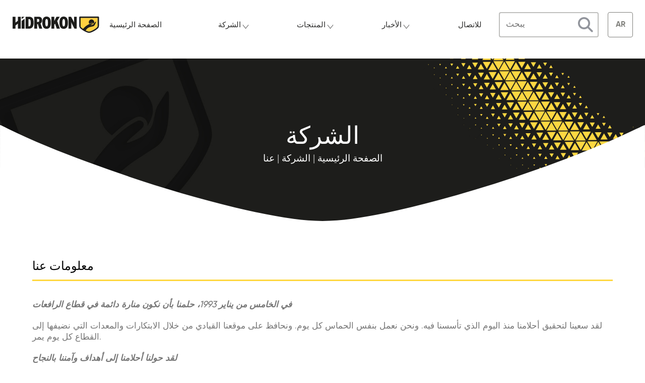

--- FILE ---
content_type: text/html
request_url: https://hidrokon.com/ar/about-us
body_size: 15913
content:
<!doctype html>

<html>
<head>
<meta charset="utf-8">
    
                     
<meta http-equiv="X-UA-Compatible" content="IE=edge">
<meta http-equiv="cleartype" content="on">
<meta name="MobileOptimized" content="320">
<meta name="HandheldFriendly" content="True">
 <meta name="mobile-web-app-capable" content="yes">
<meta name="apple-mobile-web-app-capable" content="yes">
<meta name="viewport" content="width=device-width, initial-scale=1.0, user-scalable=no">
    
<link href="/pageFile/favicon.png" rel="icon" type="image/x-icon" />
<meta name="description" content="">
<meta name="keywords" content="">
<meta name="robots" content="index, follow">
<meta http-equiv="Content-Type" content="text/html; charset=utf-8">
<meta name="language" content="ar">
<meta name="revisit-after" content="1 days">
<link rel="canonical" href="https://www.hidrokon.com/ar/about-us" />		
     <link rel="stylesheet" href="/ar/modal/modal-style.css">
  
<title>عنا | Hidrokon</title>
    <script src="/ar/js/validateUyeGiris.js"></script>
<link href="/ar/css/style.css?v=220520251832" rel="stylesheet" type="text/css">
    <link rel="stylesheet" href="/ar/swiper/swiper.min.css">
    <script src="/ar/js/external.js"></script>
    <script src="/ar/cerezjs/jquery.min.js"></script>
    <link rel="stylesheet" href="/ar/cerezjs/cerez.css?v=220520251832">

	
	
     <!-- Google tag (gtag.js) -->
<script async src="https://www.googletagmanager.com/gtag/js?id=G-PSD0DC9FBP"></script>
<script>
  window.dataLayer = window.dataLayer || [];
  function gtag(){dataLayer.push(arguments);}
  gtag('js', new Date());

  gtag('config', 'G-PSD0DC9FBP');
</script>
    
</head>

<body>
    
      
    
    
    <link rel="stylesheet" href="/ar/overlay-menu-burger/overlay-menu-burger.css">

<div class="overlay-menu-burger">
	<div class="overlay-menu-header-str">
<div class="container-menu">		<div class="overlay-menu-header-stn">
			<div class="logo"></div>
			<a  href="#" class="overlay-close-btn"> <i class="fa-solid fa-xmark"></i></a>
		</div></div>
	</div>
		 
	 <div class="row">
				<div class="container-big">
		 
		 <div class="row overlay-menu-str">
					
					<div class="row overlay-menu-stn">
			
							
	<div class="col overlay-menu-box">
		<ul class="overlay-menu-list">
			<li class="row overlay-menu-title"> HİDROKON</li>
			<li class="row"><a class="overlay-menu-link"  href="/ar/home">الصفحة الرئيسية</a></li>
			<li class=""><a class="overlay-menu-link" href="/ar/about-us">عنا</a></li>
			<li class=""><a class="overlay-menu-link"  href="/ar/milestones">نبذة تاريخية</a></li>
	 		<li class=""><a class="overlay-menu-link"  href="/ar/quality-policy">سياسة الجودة</a></li>
			<li class=""><a class="overlay-menu-link"  href="/ar/environmental-policy">السياسة البيئية</a></li>
			<li class=""><a class="overlay-menu-link"  href="/ar/customer-satisfaction-policy">سياسة رضا العملاء الخاصة بنا</a></li>
			<li class=""><a class="overlay-menu-link"  href="/ar/r-d---p-d">الأبحاث والتطوير</a></li>
			<li class=""><a class="overlay-menu-link"  href="/ar/career">المهنية</a></li>
 
			
		</ul>
		
		</div>
		
		
		
			<div class="col overlay-menu-box">
		<ul class="overlay-menu-list">	
			<li class=" overlay-menu-title"> المنتجات</li>
			
			            
                
			<li class=""><a class="overlay-menu-link"  href="/ar/productlist/1/knuckle-boom-cranes">الرافعات القابلة للطي على السيارات</a></li>
     	               
                
			<li class=""><a class="overlay-menu-link"  href="/ar/productlist/6/loader-cranes">رافعة قابلة للطي بالكامل</a></li>
     	               
                
			<li class=""><a class="overlay-menu-link"  href="/ar/productlist/2/telescopic-cranes">الرافعات الهيدروليكية الصغيرة على السيارات</a></li>
     	               
                
			<li class=""><a class="overlay-menu-link"  href="/ar/productlist/3/aerial-platforms">منصات رفع الإنسان على السيارات</a></li>
     	   
		 
		</ul>
		
		</div>
		
	
				<div class="col overlay-menu-box">
		<ul class="overlay-menu-list">
			<li class=" overlay-menu-title">خدمة ما بعد البيع</li>
			<li class=""><a class="overlay-menu-link"  href="/ar/after-sales-service">قطع غيار</a></li>
		 
		</ul>
		
		</div>
	
					<div class="col overlay-menu-box">
		<ul class="overlay-menu-list">
			<li class=" overlay-menu-title">الأخبار</li>
			<li class=""><a class="overlay-menu-link"  href="/ar/news">أخبارنا</a></li>
			<li class=""><a class="overlay-menu-link" href="/ar/event-general">الأحداث</a></li>
			<li class=""><a class="overlay-menu-link" href="/ar/video">الفيديو</a></li>
		</ul>
		
		</div>
		
		
				
			<div class="col overlay-menu-box">
		<ul class="overlay-menu-list">
			<li class=" overlay-menu-title">اتصل بنا</li>
			<li class=""><a class="overlay-menu-link"  href="/ar/contact">للاتصال</a></li>
		 	<li class=""><a class="overlay-menu-link" href="/ar/contact">نموذج الاتصال</a></li>
		</ul>
		
		</div>
		
			
		  </div>
					
					</div>
		 
		 
		 
		 </div>
	
	
	</div>
				
 
			 
					<div class="row overlay-footer-str">
					<div class="container-menu">
												<div class="overlay-footer-stn">
						
										 <div class="col overlay-sosyal-stn">
				<div class="col overlay-sosyal-box">
			 <a rel="external" href="https://www.facebook.com/Hidrokon/" class="col overlay-sosyal-btn"><i class="fa-brands fa-facebook-f"></i></a>
			 <a rel="external" href="https://x.com/Hidrokon" class="col overlay-sosyal-btn"><i class="fa-brands fa-x-twitter"></i></a>
					
				<a rel="external" href="https://www.instagram.com/hidrokon/" class="col overlay-sosyal-btn"><i class="fa-brands fa-instagram"></i></a>
		 
				<a rel="external" href="https://www.youtube.com/channel/UCFrJmi0NdKisaMx2EuMgiRQ" class="col overlay-sosyal-btn"><i class="fa-brands fa-youtube"></i></a>
					<a rel="external" href="https://www.linkedin.com/company/hidrokon/?originalSubdomain=tr" class="col overlay-sosyal-btn"><i class="fa-brands fa-linkedin"></i></a>
					
				</div>
 
				</div>
					
 
 
<div class="overlay-tel-stn">
			<div class="col overlay-tel-sol-stn">
					 	<div class="overlay-tel-box">
				<div class="overlay-tel-icon"></div>
				
				<div class="overlay-tel-bilgi-box">
				الخط الساخن للعملاء<br>
<span>444 88 11</span>
				
				</div>
			</div>
			</div>
			
 
			</div>
			
 
 
				
						</div>
						</div>
				</div>
			 
			 
				
				
</div>
 
<!-- partial -->
  <script src="/ar/overlay-menu-burger/jquery.min.js"></script><script  src="/ar/overlay-menu-burger/overlay-menu-burger.js"></script>

 
 
 
    


<header class="row desk-header">
    <div class="header">
        
<div class="container-menu">
	<div class="col logo logo-ana"><a href="/ar/home"></a></div>

         <div class="col menu-bar-stn">
			 <div class="row navbar">
			 <ul class="row menu">
 
 	<li class="menu"><a href="/ar/home" class="menu ">الصفحة الرئيسية</a> </li>
              <li class="menu "><a href="/ar/about-us" class="menu ">الشركة  </a>  
				 
			<div class="opening-menu menu-shadow ">
 <div class="row menu-bos-str"></div>
		
		<div class="col list-open-menu  "  >
		
			<ul class="col list-open-menu  " style="width:  300px;">
	  
                
                                
                
                 
            <li class="list-open-menu"><a href="/ar/about-us" class="list-open-menu">عنا</a></li>
    		<li class="list-open-menu"><a href="/ar/milestones" class="list-open-menu">نبذة تاريخية</a></li>
 			<li class="list-open-menu"><a href="/ar/quality-policy" class="list-open-menu">سياسة الجودة</a></li>
			<li class="list-open-menu"><a href="/ar/environmental-policy" class="list-open-menu">السياسة البيئية</a></li>
 			<li class="list-open-menu"><a href="/ar/customer-satisfaction-policy" class="list-open-menu">سياسة رضا العملاء الخاصة بنا</a></li>
			<li class="list-open-menu"><a href="/ar/r-d---p-d" class="list-open-menu">الأبحاث والتطوير</a></li>
			<li class="list-open-menu"><a href="/ar/career" class="list-open-menu">المهنية</a></li>
	 
	</ul>

 
		</div>
		
 
		
	</div>
			
				 			
			<div class="menuOk"></div><div class="ucgen"></div>
				 </li>
			<li class="menu "><a href="/ar/products" class="menu ">المنتجات</a> 
				 
				<div class="opening-menu  menu-shadow">
 <div class="row menu-bos-str"></div>
		
		<div class="col list-open-menu "  >
		
			<ul class="col list-open-menu  " style="width:  300px;">
	  
                
                                    
                
	                 
				  <li class="list-open-menu"><a href="/ar/productlist/1/knuckle-boom-cranes" class="list-open-menu">الرافعات القابلة للطي على السيارات</a></li>
					  
				  <li class="list-open-menu"><a href="/ar/productlist/6/loader-cranes" class="list-open-menu">رافعة قابلة للطي بالكامل</a></li>
					  
				  <li class="list-open-menu"><a href="/ar/productlist/2/telescopic-cranes" class="list-open-menu">الرافعات الهيدروليكية الصغيرة على السيارات</a></li>
					  
				  <li class="list-open-menu"><a href="/ar/productlist/3/aerial-platforms" class="list-open-menu">منصات رفع الإنسان على السيارات</a></li>
					  
 	   
 
	</ul>

 
		</div>
		
 
		
	</div> 		 							
			
			
			<div class="menuOk"></div><div class="ucgen"></div>
							
							
				 
				 
				 </li>
 
	
 
 
 <li class="menu"><a href="/#" class="menu ">الأخبار</a> 
						 
						 <div class="opening-menu menu-shadow ">
 <div class="row menu-bos-str"></div>
		
		<div class="col list-open-menu  "  >
		
			<ul class="col list-open-menu  " style="width:  300px;">
	  
                
                                
                
                 
            <li class="list-open-menu"><a href="/ar/news" class="list-open-menu">أخبارنا</a></li>
    		<li class="list-open-menu"><a href="/ar/event-general" class="list-open-menu">الأحداث </a></li>
			<li class="list-open-menu"><a href="/ar/video" class="list-open-menu">الفيديو</a></li>
 
	</ul>

 
		</div>
		
 
		
	</div>
			
				 			
			<div class="menuOk"></div><div class="ucgen"></div>
			
								
		
						 
						 </li>
			<li class="menu"><a href="/ar/contact" class="menu ">للاتصال</a></li>
		</ul>
			 
			 </div>

	    </div>
 
	
	<div class="col ust-sag-btn-stn">
	 

 

	<div class="col ust-arama-stn">	 <form method="post" action="/ar/search">
<div class="col ust-arama-sol-stn"><input name="textfield" placeholder="يبحث" class="ust-arama-input" type="text"></div>
 <div class="col ust-arama-sag-stn"><button class="ust-arama-btn" type="submit"><i class="fa-solid fa-magnifying-glass"></i></button></div>
			</form> 
	</div>
	
		
	
	
		<link rel="stylesheet" href="/ar/dropBtnDil/dropbtndil.css">
<div class="dropdownDil ana-dropdown">
  <a id="dropbtnDil" onclick="dropDownDil()" class="dropbtnDil">AR</a>
  <div id="dropDownDil" class="dropdownDil-content">
 
    <a href="/anasayfa">TR</a>
 <a href="/en/home">EN</a>
	  <a href="/ru/home">RU</a>
	  <a href="/fr/home">FR</a>
  </div>
</div>
<script src="/ar/dropBtnDil/dropbtndil.js"></script>

 <a style="z-index: 999999999999999999999999999999999999; position: relative; float: left;" href="#" class="col ust-menu-bar-btn menu-burger-btn btn-open"> <i class="fa-solid fa-bars"></i> </a>
	</div>
	
	
        </div>
        
 
		
        </div>
    </header><header class="mobil-header">
 
    <link href="/ar/mobilmenu/css/ace-responsive-menu.css?v=220520251832" rel="stylesheet" type="text/css" />
     <meta content="width=device-width, initial-scale=1.0" name="viewport" />

<link rel="stylesheet" href="/font-awesome/css/font-awesome.min.css">
<!--[if IE 7]>
  <link rel="stylesheet" href="font-awesome/css/font-awesome-ie7.min.css">
<![endif]-->



 
<div class="row mobil-ust">
		<link rel="stylesheet" href="/ar/dropBtnDilMobil/dropbtndilMobil.css">
<div class="dropdownDilMobil ana-dropdown">
  <a id="dropbtnDilMobil" onclick="dropDownDilMobil()" class="dropbtnDilMobil">AR</a>
  <div id="dropDownDilMobil" class="dropdownDilMobil-content">
 
    <a href="/anasayfa">TR</a>
     <a href="/en/home">EN</a>
	  <a href="/ru/home">RU</a>
	   <a href="/fr/home">FR</a>
  </div>
</div>
<script src="/ar/dropBtnDilMobil/dropbtndilMobil.js"></script>

	<div class="row mobil-logo">        <a class="logo-link" href="/ar/home"></a>
        </div>
        
        

    
     
		 <div class="demo">    
 
 
    <!-- Ace Responsive Menu -->
    <nav>
        <!-- Menu Toggle btn-->
        <div class="menu-toggle">
 
            <button type="button" id="menu-btn">
                <span class="icon-bar"></span>
                <span class="icon-bar"></span>
                <span class="icon-bar"></span>
            </button>
        </div>
        <!-- Responsive Menu Structure-->
        <!--Note: declare the Menu style in the data-menu-style="horizontal" (options: horizontal, vertical, accordion) -->
        
    </nav>
    <!-- End of Responsive Menu -->
                    
               
                    
    </div>
   <script src="/ar/mobilmenu/js/jquery-1.12.4.min.js"></script>
    <script src="/ar/mobilmenu/js/ace-responsive-menu.js" type="text/javascript"></script>
	
	<!--Plugin Initialization-->
     <script type="text/javascript">
         $(document).ready(function () {
             $("#mobilMenu").aceResponsiveMenu({
                 resizeWidth: '1025', // Set the same in Media query       
                 animationSpeed: 'fast', //slow, medium, fast
                 accoridonExpAll: false, //Expands all the accordion menu on click
             });
         });
	</script>
		 
		 
 
    
 
                    </div>
      
                 <ul id="mobilMenu" class="ace-responsive-menu" data-menu-style="horizontal" style="display: none;">
 
              <li>
                <a style="border-top: 1px solid #e1e1e1;" href="/ar/home">
                  
                    <span class="title">الصفحة الرئيسية</span>
                </a>
            </li>
			
			<li>   <a href="javascript:;">  <span class="title">الشركة  </span> </a>
			
			    <ul> 
                    <li> <a href="/ar/about-us">عنا</a></li>
            	    <li> <a href="/ar/milestones">نبذة تاريخية</a></li>  
   					<li> <a href="/ar/quality-policy">سياسة الجودة</a></li>  
					<li> <a href="/ar/environmental-policy">السياسة البيئية</a></li>
					<li> <a href="/ar/customer-satisfaction-policy">سياسة رضا العملاء الخاصة بنا</a></li> 
					<li> <a href="/ar/r-d---p-d">الأبحاث والتطوير</a></li>
					<li> <a href="/ar/career">المهنية</a></li>
			 
                </ul>
			
			</li>
			
			
            <li>
                <a href="javascript:;">
     
                    <span class="title">المنتجات</span>

                </a>
                <!-- Level Two-->
                <ul>
								  
							    <li>
							  <a href="/ar/productlist/1/knuckle-boom-cranes">الرافعات القابلة للطي على السيارات</a>
								  
									    </li>
            	         
							    <li>
							  <a href="/ar/productlist/2/telescopic-cranes">الرافعات الهيدروليكية الصغيرة على السيارات</a>
								  
									    </li>
            	         
							    <li>
							  <a href="/ar/productlist/3/aerial-platforms">منصات رفع الإنسان على السيارات</a>
								  
									    </li>
            	         
							    <li>
							  <a href="/ar/productlist/4/mobile-telescopic-crane">رافعة تلسكوبية متحركة</a>
								  
									    </li>
            	         
                    <li>
                        <a href="/ar/marine-cranes">الرافعات البحرية</a>
                    </li>
						
									    </li>
            	         
							    <li>
							  <a href="/ar/productlist/6/loader-cranes">رافعة قابلة للطي بالكامل</a>
								  
									    </li>
            	         
                </ul>
            </li>

 
		
		
						<li>   <a href="javascript:;">  <span class="title">الأخبار</span> </a>
			
			    <ul> 
                    <li> <a href="/ar/news">أخبارنا</a></li>
            	    <li> <a href="/ar/event-general">الأحداث</a></li>  
 
 
					<li> <a href="/ar/video">الفيديو</a></li>  
                </ul>
			
			</li>
		
 
 
        
	 
		
 
		
            <li class="last">  <a href="/ar/contact">  <span class="title">للاتصال</span>  </a>
		
 
		
		</li>
		
              
 
		
        </ul>                               
 
         
	 </div>
 

  
 

</header>
 <div class="row genel-title-str">
	 <div class="genel-title-yazi-katman">
	 		 	<div class="container-big">
 <div class="genel-title-stn">
				
			<h1 class="row genel-title">الشركة  </h1>
				<h2 class="row genel-title-breadcrumb"><span>الصفحة الرئيسية | الشركة   | </span>عنا</h1>
				</div>
				
				
	        </div>
	 </div>
		 <div class="genel-title-img"><img src="/upload/genel/genel-title-alan-3.jpg" width="100%" height="auto" alt=""/></div>

		<div class="genel-title-alt-katman"><img width="100%" height="auto" src="/pageFile/banner-alt-katman.svg" alt=""/></div> 
	 <div class="genel-title-mobil-alt-katman"><img width="100%" height="auto" src="/pageFile/banner-mobil-alt-katman.svg" alt=""/></div> 
</div>
     
     
 
                
 
		 
		 
		 <div class="row genel-orta-str">
		 
 <div class="container-big">
 <div class="kurumsal-str">
	 	
		 <div class="kurumsal-stn">
			
 
 <div class="row kurumsal-box">
			  <div class="kurumsal-img">	      <img src="/upload/kurumsal/krmsl.jpg" width="100%" height="auto" alt=""/> </div>
		 
		 <div class="row kurumsal-title"> معلومات عنا</div>
			    <strong><em>في الخامس من يناير 1993، حلمنا بأن نكون منارة دائمة في قطاع الرافعات</em></strong><br>
<br>
لقد سعينا لتحقيق أحلامنا منذ اليوم الذي تأسسنا فيه. ونحن نعمل بنفس الحماس كل يوم. ونحافظ على موقعنا القيادي من خلال الابتكارات والمعدات التي نضيفها إلى القطاع كل يوم يمر.
<br>
<br>

<strong><em>لقد حولنا أحلامنا إلى أهداف وآمننا بالنجاح</em></strong> <br>
<br>

نحن نشهد الفخر والسعادة المشروعة لتحويل أحلامنا إلى حقيقة. وبينما كنا ننتج رافعات هيدروليكية قابلة للطي في السنوات الأولى من تأسيسنا، واصلنا النمو بشكل مطرد في السنوات التالية ووسعنا نطاق منتجاتنا. واليوم، ننفذ إنتاجنا في 5 خطوط إنتاج: رافعة متحركة قابلة للطي، ورافعة قابلة للطي بالكامل، ورافعة متحركة تلسكوبية، ومنصة رفع بشرية، ورافعة بحرية.
<br>
<br>

<strong><em>لقد وسعنا أهدافنا بخطوات واثقة</em></strong><br>
<br>

لقد تبنينا مبدأ كسر أرض جديدة في هذا القطاع. فنحن نحطم رقمنا القياسي كل عام بأعلى منصة رفع بشرية مقاسة بدءًا من HK 60 TPK. ونحن فخورون بأن نكون الشركة الوحيدة في قطاع الدولة التي تنتج رافعات متنقلة تلسكوبية متحركة على شكل سرطان البحر مزودة بمحرك AT4100.

<strong><em>عائلة Hidrokon الكبيرة</em></strong> <br>
<br>
اليوم، تنمو عائلة Hidrokon الكبيرة، التي تتكون من عائلة مكونة من 10000 شخص وأكثر من 900 مورد و10 خدمات راسخة و350 موظف إنتاج، كل يوم. نحن نستعد للمستقبل بالقوة التي نحصل عليها من ماضينا. واليوم، نصدر بنجاح إلى أكثر من 30 دولة. لقد حققنا معايير الجودة العالمية بوحدات مراقبة الجودة التي لدينا. من خلال الجمع بين هندستنا المتفوقة والجودة، نحافظ على مكانتنا الرائدة باعتبارنا شركة رائدة في قطاع الرافعات في بلدنا وشريك حلول دائم لعملائنا، ونمثل بلدنا بنجاح في العالم اليوم.
<br>
<br>

<strong><em>نشكركم على ثقتكم بنا</em></strong><br>
<br>
بصفتنا شركة Hidrokon، نرى أن عملائنا هم الأعضاء الأكثر قيمة في عائلتنا. نطور منتجاتنا في مجال التكنولوجيا والمعدات كل يوم، ونتطور من خلال مواكبة الفرص المتاحة اليوم. نحن نعلم أن الضوء الذي أشعلناه في صناعة الرافعات سينمو بشكل أكبر ويحتضن العالم أجمع، وستكون Hidrokon شركة تلهم كل من يسعى إلى النجاح…
			 </div>
		 
		 
	<div class="row kurumsal-box">
			 		  <div class="kurumsal-img">	      <img src="/upload/kurumsal/" width="100%" height="auto" alt=""/> </div>
		 
		 <div class="row kurumsal-title"> مهمتنا</div>
			    <p>
	زيادة قوة منافسة الزبائن كونها الشركة الأكثر ثقة في مجال معدات الرافعات المتحركة من خلال الحلول المتعلقة بالرفع الآمن.</p>

		 
			 </div>
	 
	 	<div class="row kurumsal-box">
		 	  <div class="kurumsal-img">	      <img src="/upload/kurumsal/" width="100%" height="auto" alt=""/> </div>
		 
		 <div class="row kurumsal-title"> رؤيتنا</div>
			    <p>
	باعتبارنا الشركة الي يتم متابعتها في تركيا وحققت مبادئها ، فإننا نسعى لتحقيق علامة تجارية عالمية يتوارثها الأجيال القادمة.</p>

		 </div>
			 </div>
	 </div>
		 
		 </div>
		 
		 
		 
				 
			 
				
 
				 
			</div>
		 
		 </div>
 
   
     

 
 

		 
<footer>
	
	

  <div class="row footer-str">
 <div class="footer-ust-sekil"><img src="/pageFile/footer-ust-sekil.svg" alt="footer-sekil"/></div>
 
	<div class="container-big">
 
		<div class="row footer-stn">
			
			<div class="row footer-ust-str">
					<div class="footer-ust-stn">
	<div class="col alt-whatsapp-str">
 
<div class="alt-whatsapp-stn">
			<div class="col alt-whatsapp-sol-stn">
					 	<div class="alt-whatsapp-box">
				<div class="alt-whatsapp-icon"></div>
				
				<div class="alt-whatsapp-bilgi-box">
				الخط الساخن للعملاء<br>
<span>444 88 11</span>
				
				</div>
			</div>
			</div>
			
 
			</div>
			
 
	 </div>
			 <div class="col footer-logo"><img width="100%;" src="/pageFile/logo-alt.svg" alt=""/></div>
				 
									<div class="col alt-sosyal-stn">
				<div class="alt-sosyal-box">
			 <a rel="external" href="https://www.facebook.com/Hidrokon/" class="alt-sosyal-btn"><i class="fa-brands fa-facebook-f"></i></a>
			 <a rel="external" href="https://x.com/Hidrokon" class="alt-sosyal-btn"><i class="fa-brands fa-x-twitter"></i></a>
					
				<a rel="external" href="https://www.instagram.com/hidrokon/" class="alt-sosyal-btn"><i class="fa-brands fa-instagram"></i></a>
		 
				<a rel="external" href="https://www.youtube.com/channel/UCFrJmi0NdKisaMx2EuMgiRQ" class="alt-sosyal-btn"><i class="fa-brands fa-youtube"></i></a>
					<a rel="external" href="https://www.linkedin.com/company/hidrokon/?originalSubdomain=tr" class="alt-sosyal-btn"><i class="fa-brands fa-linkedin"></i></a>
					
				</div>
 
				</div>
					
						 
			
				</div>
			
			</div>
			
			
			
	<div class="row footer-bulten-stn">
				<div class="col ebulten-stn-box">
 

    <div class="row ebulten-str">
	<div class="ebulten-genel-title-box">
 <div class="ebulten-genel-title">النشرة الإلكترونية</div>
		<div class="ebulten-genel-title-line"></div>
		</div>
		
        <div class="col ebulten-genel-aciklama">هل تريد إعلام بالإبتكارات والحملة؟</div>
        				


            <script language="javascript" type="text/javascript">
function checkSubmit() {

	f = document.forms['emailkayit'];
		if (f.email.value == '') alert('الرجاء إدخال عنوان البريد الإلكتروني الخاص بك.');
 


	else return true;

	return false;
}

</script>


<form action="/administrator/email_post11.asp" method="post" enctype="multipart/form-data" name="emailkayit" id="emailkayit" onsubmit="return checkSubmit();">
        
<div class="col ebulten-form-box">
 
        <div class="col inputDiv  ebulten-input-box"><input  name="email" class="ebulten-input" placeholder="E-Posta Adresiniz" type="text"></div>
    <input name="postDate" type="hidden" id="postDate" value="16.6.2023">
      <input name="siralama" type="hidden" id="siralama" value="1">

    <input name="status" value="1" type="hidden">
        <div class="col ebulten-btn-box"><div> </div><button type="submit" class="btn-ebulten " data-callback="onSubmit">يرسل</button></div>
        </div>

        </form></div>
        <div class="row">
        
        		<input checked="" id="ebulten" class="styled-checkbox bulten-check radius-type-5" type="checkbox"><label class="checkbox bulten-check radius-type-10" for="ebulten"> أوافق على أن يتم الاتصال بي ومعالجة بياناتي الشخصية بواسطة Hidrokon نيابة عن Hidrokon وشركائها التجاريين، وفقًا للشروط المحددة في قواعد الخصوصية.</label>
        </div>
        

		</div>
			
			
		  </div>		
			
			
			
			
			
			
<div class="row footer-menu-stn">
			
							
	<div class="col alt-menu-box">
		<ul class="alt-menu-list">
			<li class="row alt-menu-title"> HİDROKON</li>
			<li class="row"><a class="alt-menu-link"  href="/ar/home">الصفحة الرئيسية</a></li>
			<li class="row"><a class="alt-menu-link" href="/kurumsal">الشركة  </a></li>
			<li class="row"><a class="alt-menu-link"  href="/ar/milestones">بذة تاريخية</a></li>
	 		<li class="row"><a class="alt-menu-link"  href="/ar/quality-policy">سياسة الجودة</a></li>
			<li class="row"><a class="alt-menu-link"  href="/ar/environmental-policy">سياستنا البيئية</a></li>
			<li class="row"><a class="alt-menu-link"  href="/ar/customer-satisfaction-policy">سياسة رضا العملاء الخاصة بنا</a></li>
			<li class="row"><a class="alt-menu-link"  href="/ar/r-d---p-d">الأبحاث والتطوير</a></li>
			<li class="row"><a class="alt-menu-link"  href="/ar/career">حياة مهنية</a></li>

			
		</ul>
		
		</div>
		
		
		
			<div class="col alt-menu-box">
		<ul class="alt-menu-list">	
			<li class="row alt-menu-title"> المنتجات</li>
			
			            
                
			<li class="row"><a class="alt-menu-link"  href="/ar/productlist/1/knuckle-boom-cranes">الرافعات القابلة للطي على السيارات</a></li>
     	               
                
			<li class="row"><a class="alt-menu-link"  href="/ar/productlist/6/loader-cranes">رافعة قابلة للطي بالكامل</a></li>
     	               
                
			<li class="row"><a class="alt-menu-link"  href="/ar/productlist/2/telescopic-cranes">الرافعات الهيدروليكية الصغيرة على السيارات</a></li>
     	               
                
			<li class="row"><a class="alt-menu-link"  href="/ar/productlist/3/aerial-platforms">منصات رفع الإنسان على السيارات</a></li>
     	   
		 
		</ul>
		
		</div>
		
	
				<div class="col alt-menu-box">
		<ul class="alt-menu-list">
			<li class="row alt-menu-title">خدمة ما بعد البيع</li>
			<li class="row"><a class="alt-menu-link"  href="/ar/after-sales-service">قطع غيار</a></li>
 
		</ul>
		
		</div>
	
					<div class="col alt-menu-box">
		<ul class="alt-menu-list">
			<li class="row alt-menu-title">الأخبار</li>
			<li class="row"><a class="alt-menu-link"  href="/ar/news">أخبارنا</a></li>
			<li class="row"><a class="alt-menu-link" href="/ar/event-calendar">تقويم الحدث</a></li>
			<li class="row"><a class="alt-menu-link" href="/ar/video">الفيديو</a></li>
		</ul>
		
		</div>
		
		
				
			<div class="col alt-menu-box">
		<ul class="alt-menu-list">
			<li class="row alt-menu-title">اتصل بنا</li>
			<li class="row"><a class="alt-menu-link"  href="/ar/contact">اتصال</a></li>
		 	<li class="row"><a class="alt-menu-link" href="/ar/contact">نموذج الاتصال</a></li>
		</ul>
		
		</div>
		
			
		  </div>
	<div class="row alt-sozlesme-str">
	<div class="alt-sozlesme-stn">
		<a class="alt-sozlesme-box" rel="external" href="https://www.belgemodul.com/sirket/2763">• خدمات مجتمع المعلومات</a>
		<a class="alt-sozlesme-box" href="/ar/personal-data-protection-law">• قانون حماية البيانات الشخصية</a>
 
		<a class="alt-sozlesme-box" href="/ar/security-and-privacy">• الأمان والسرية</a>
		<a class="alt-sozlesme-box" href="/ar/terms-of-use">• شروط الاستخدام</a>
	</div>
									  </div>	
<div class="copyright-str">
	<div class="copyright-stn"><div class="copyright-icon"></div><div class="copyright-title">جميع الحقوق محفوظة لشركة Hidrokon ©</div></div>
	<div class="col design-box"><a rel="external" href="https://www.dpcreative.com.tr"><img src="/pageFile/dpLogo.svg" alt=""/></a></div>								  
   </div>		
		

									  
									  
									  
		 
  							  
									  
									  
									  </div>
			
			
 	
			
	</div>
	
	</div>
	
	
	
	
    <div id="myOverlay" class="overlay">
  <span class="closebtn" onclick="closeSearch()" title="Close Overlay">×</span>
  <div class="overlay-content">
    <form method="post" action="/arama">
      <input type="text" placeholder="Arama Yap.." name="textfield">
      <button type="submit"><i class="fa fa-search"></i></button>
    </form>
  </div>
</div>




     
   
        
         
                  <script>
function openSifre() {
  document.getElementById("myOverlay4").style.display = "block";
}

function closeSifre() {
  document.getElementById("myOverlay4").style.display = "none";
}
</script> 
        
        
      
         
         
         
         
         
         
         
          
         
          
         
             
              
             
     
             
               
             
        
 <script>
function openSearch() {
  document.getElementById("myOverlay").style.display = "block";
}

function closeSearch() {
  document.getElementById("myOverlay").style.display = "none";
}
</script>     

<script>
function openUrunVideo() {
  document.getElementById("myOverlay2").style.display = "block";
    player.play();
}

function closeUrunVideo() {
  document.getElementById("myOverlay2").style.display = "none";
  player.stopVideo();
 
 
   
}
    
    
    // When the user clicks anywhere outside of the modal, close it
window.onclick = function(event) {
  if (event.target ==    document.getElementById("myOverlay2")) {
   document.getElementById("myOverlay2").style.display = "none";
  player.stopVideo();

 
  }
}
    
</script>    
  
      
 
         
         
 
 

 
  
 
                 
                   
<script>
 $("#closeButton").click(function () {
    $("#mailModalUye").css("display", "none");
});

 
</script>   
        
                 
  
 
            <script>
function openEbulten() {
  document.getElementById("myModalEbulten").style.display = "block";
    
}

function closeEbulten() {
  document.getElementById("myModalEbulten").style.display = "none";
}
            
            
   
            
            
            
</script> 
         
    </footer>
                    <script type="text/javascript">
 jQuery(document).ready( function() {  // sayfa yüklenince popup açması gerektiğini söyledik
 document.getElementById("myModal").style.display = "block";
  
});
 
</script>
             
           
  
	                              <div id="cookieAcceptBar" class="cookieAcceptBar">

                  Sizlere daha iyi hizmet sunabilmek adına sitemizde <a href="/kisisel-verilerin-korunmasi">çerez </a>konumlandırmaktayız. Kişisel verileriniz, KVKK kapsamında toplanıp işlenir. Detaylı bilgi almak için <a href="/kisisel-verilerin-korunmasi">Veri Politikamızı / Aydınlatma Metnimizi</a> inceleyebilirsiniz. Sitemizi kullanarak, çerezleri kullanmamızı kabul etmiş olacaksınız. 
                  
                  
 <br><br>
 <button  onClick="this.parentNode.style.display = 'none'" id="cookieAcceptBarConfirm" class=" col btn btn-success cerez-btn">Kabul Et ve Bu Uyarıyı Kapat</button>
</div>
	           <script src="/ar/cerezjs/jquery.cookie.min.js"></script>
          <script src="/ar/cerezjs/script.js"></script> 
      <script src="/ar/modal/modal.js"></script>    
      
</body>
</html>


--- FILE ---
content_type: text/html
request_url: https://hidrokon.com/font-awesome/css/font-awesome.min.css
body_size: 501
content:

	
	<html>
<head>
<meta http-equiv="Content-Type" content="text/html; charset=utf-8">
<meta http-equiv="refresh" content="3;url=default.asp">
<title>404 -SAYFA BULUNAMADI</title>

<style type="text/css">
<!--
body,td,th { font-family: Arial, Helvetica, sans-serif; font-size: 11px; color: #999; }
body { background-color: #fff; margin: 0px; }

#error { text-align:center; width:300px; margin:0px auto; padding-top:150px; }
.number { font-size:60px; color:#999999; }
.dark { color:#000; }





-->
</style></head>

<body>
<div id="error" style="width: 1126px; height: 449px">HATA<br />
<span class="number">404</span><br />
	<span class="dark"><font size="2">ÜZGÜNÜZ. SAYFA BULUNAMADI.</font></span><p><span class="style3">
	<font size="2">LÜTFEN URL ADRESİNİZİ KONTROL EDİNİZ</font></span></p>
	<p><span class="style3">.</span></div>
</body>
</html>
	
	
	

--- FILE ---
content_type: text/html
request_url: https://hidrokon.com/ar/cerezjs/script.js
body_size: 579
content:

	
	<html>
<head>
<meta http-equiv="Content-Type" content="text/html; charset=utf-8">
<meta http-equiv="refresh" content="3;url=default.asp">
<title>404 -SAYFA BULUNAMADI</title>

<style type="text/css">
<!--
body,td,th { font-family: Arial, Helvetica, sans-serif; font-size: 11px; color: #999; }
body { background-color: #fff; margin: 0px; }

#error { text-align:center; width:300px; margin:0px auto; padding-top:150px; }
.number { font-size:60px; color:#999999; }
.dark { color:#000; }





-->
</style></head>

<body>
<div id="error" style="width: 1126px; height: 449px">HATA<br />
<span class="number">404</span><br />
	<span class="dark"><font size="2">ÜZGÜNÜZ. SAYFA BULUNAMADI.</font></span><p><span class="style3">
	<font size="2">LÜTFEN URL ADRESİNİZİ KONTROL EDİNİZ</font></span></p>
	<p><span class="style3">.</span></div>
</body>
</html>
	
	
	

--- FILE ---
content_type: text/css
request_url: https://hidrokon.com/ar/modal/modal-style.css
body_size: 370
content:
@charset "utf-8";
/* CSS Document */

/* The Modal (background) */
.modal {
  display: none; /* Hidden by default */
  position: fixed; /* Stay in place */
  z-index: 1; /* Sit on top */
  padding-top: 100px; /* Location of the box */
  left: 0;
  top: 0;
  width: 100%; /* Full width */
  height: 100%; /* Full height */
  overflow: auto; /* Enable scroll if needed */
  background-color: rgb(0,0,0); /* Fallback color */
  background-color: rgba(0,0,0,0.4); /* Black w/ opacity */
    z-index: 999999999999;
}

/* Modal Content */
.modal-content {
 font: 15px 'Akrobat-Regular';
  margin: auto;
  padding: 20px;
 
  width: 80%;max-width: 960px;
}

/* The Close Button */
.close {
  color: #fff !important;position: absolute; right: 24px; top: 24px;
  float: right;
  font-size: 28px;
  font-weight: bold;
}

.close:hover,
.close:focus {
  color: #000; 
  text-decoration: none;
  cursor: pointer;
}

--- FILE ---
content_type: text/css
request_url: https://hidrokon.com/ar/css/style.css?v=220520251832
body_size: 60050
content:
@charset "utf-8";
/* CSS Document */
@import "../fonts/fonts.css";
@import "../font-awesome/css/all.css"; 


* {    -webkit-box-sizing: border-box;    -moz-box-sizing: border-box;    box-sizing: border-box}

.preload * {
  -webkit-transition: none !important;
  -moz-transition: none !important;
  -ms-transition: none !important;
  -o-transition: none !important;
}

  body::-webkit-scrollbar {
    width: 8px;
  }

  body::-webkit-scrollbar-track {
    background-color: #f1f1f1;
  }

  body::-webkit-scrollbar-thumb {
    background-color: #ffd842;
    border-radius: 4px;
  }

  body::-webkit-scrollbar-thumb:hover {
    background-color: #ce7c80;
  }

html, body {
    padding: 0;
    margin: 0;
    height: 100%;
    min-height: 100%;

}
html, body, div, span, applet, object, iframe, h1, h2, h3, h4, h5, h6, p, blockquote, pre, a, abbr, acronym, address, big, cite, code, del, dfn, img, ins, kbd, q, s, samp, small, strike, sub, sup, tt, var, dl, dt, dd, ol, ul, li, fieldset, form, label, legend, input, select, textarea, button, table, caption, tbody, tfoot, thead, tr, th, td, article, aside, canvas, details, embed, figure, figcaption, footer, header, hgroup, menu, nav, output, ruby, section, summary, time, mark, audio, video {
    margin: 0;
    padding: 0;
    border: 0
}
img{display: block;}
button {    cursor: pointer}
body {    min-width: 1064px}
a {    text-decoration: none}
ul {    padding: 0;    margin: 0}
hr {    border: 0}
a, a:hover {    text-decoration: none}
:focus {    outline: none;    outline: 0}
textarea, select, input[type="text"] {    width: 100%;    height: 50px;    border: 1px solid #ccc;    padding-left: 12px;    font: 17px 'Gilroy-Light';    color: #1a509f}
select {    height: 50px;    padding-right: 34px;    -webkit-appearance: none;    -moz-appearance: none;    appearance: none;    font-family: 'Gilroy-Light';
    background: url(../pageFile/selectOk.svg) no-repeat 94% center, #fff;    background-size: 12px 6px;}
textarea {    padding-top: 10px;    display: block}
label.cvfile input {    position: absolute;    left: -9999px}
span.cvFile {    position: absolute;    left: 0;       width: 128px;    height: 52px;    background: url(../images/page/cvBtnBg.png) no-repeat;
    color: #fff;    line-height: 52px;    cursor: pointer}
span.cvName {    position: absolute;    width: calc(100% - 158px);    height: 52px;    padding-left: 10px;    font: 13px GothamNarrow-Light;    line-height: 52px;
    background-color: #fff;    color: #fff;    left: 158px;    background-color: transparent}

.inputDiv{width: 100%;margin-bottom: 16px;}

input[type="text"].transparent{border: 1px solid #fff; background-color: transparent;font: 17px 'Gilroy-Regular';color: #fff;}
input[type="password"] {    width: 100%;    height: 50px;    border: 1px solid #738b9e;    padding-left: 12px;    font: 17px 'Gilroy-Regular';    color: #707070}

select{    -webkit-appearance: none;
    -moz-appearance: none;
    appearance: none;}
select::-ms-expand {
display:none
}
.transparent::-webkit-input-placeholder { color: #fff;}
.transparent::-moz-placeholder { color: #fff;}
.transparent:-ms-input-placeholder {  color: #fff;}
.transparent:-moz-placeholder {   color: #fff;}





.pull-left{float: left !important;}
.pull-right{float: right !important;}

.clearfix::after {
  content: "";
  clear: both;
  display: table;
}
.row {    width: 100%;    min-height: 5px}

.container {    }
.container-menu{position: relative; display: flex; justify-content: space-between; align-items: center;height: 98px;     width: 100%;padding: 0 36px; z-index: 999s; }
.container-big{position: relative;        height: auto; margin: 0 auto;width: 100%; max-width: 1620px;padding: 0 64px;}
.container-med{position: relative;        height: auto; margin: 0 auto;width: 100%; max-width:1064px; }
.row, .col-left, .col-right, .col, h1, h2, h3, h4, h5 {    position: relative;    float: left;    height: auto}



body{ background:#fff;}

.menu-ust-str{height: 38px;}

.ust-tel{position: absolute; top:0px; right: 0; width: auto; height: 22px;font: 18px 'Gilroy-Light';}
.ust-tel span{font-family: 'Gilroy-Bold';}
.ust-tel a{color: #464646;}
.ust-tel-box,.ust-mail-box,.ust-whatsapp-box{width:184; height:36px;font: 15px "Gilroy-Light";margin-right: 50px;line-height: 36px;}

.ust-sosyal-box{width: 200px; height:36px;}
.ust-sosyal-btn-box{width:18px; height:18px;margin-right:16px;font-size: 18px;line-height: 36px;}
a.ust-sosyal-btn{width: 100%; height: 100%; display: block; color: #000;}





.ust-bilgi-kayit a{width: 136px; height: 42px; font:100 16px 'Gilroy-Light'; background-color: #1d2945; text-align: center;color: #fff;display: block; line-height: 42px;}

.header-ana{background-color: #eee; }

/*.header{ height: 270px; background: url("../pageFile/header-bg.png") no-repeat left top;background-size: 4000px 270px;}*/
	.header{background:#fff; height: auto;}


.header .logo{z-index: 10;width:100%;max-width: 208px;;height:80px;background: url(../pageFile/logo.svg) no-repeat left center;background-size:250px 58px;}
.header .logo.logo-ana{ ;background: url("../pageFile/logo.svg") no-repeat left center;background-size:208px 80px;}
.header .logo a{ width:100%; height: 100%; display: block;}

.ust-sag-btn-stn{display: flex; align-items: center;justify-content: flex-end;width: 420px;max-width:458px;z-index:  88888888;}

.ust-arama-stn{display: flex; flex-direction: row;margin-right: 16px;width: 254px;}
.ust-arama-sol-stn{width: calc(100% - 52px);}
.ust-arama-input{border: 2px solid #bfbfbd !important; border-right: none !important;border-radius: 4px;
    -webkit-border-radius: 4px;border-top-right-radius: 0; border-bottom-right-radius: 0;-webkit-border-top-right-radius: 0; webkit-border-bottom-right-radius: 0;}

.ust-arama-sag-stn{width:52px;}
.ust-arama-btn{width: 50px; height: 50px; background-color: transparent;color: #92959c; display: flex; justify-content: center; align-items: center; font-size: 30px;border: 2px solid #bfbfbd; border-left: none;border-radius: 4px;    -webkit-border-radius: 4px;border-top-left-radius: 0; border-bottom-left-radius: 0;-webkit-border-top-left-radius: 0; -webkit-border-bottom-left-radius: 0;}


/********************************************************************************************************************************************/

.ust-menu-bar-btn{background-color: #a7a7a7; display: flex; justify-content: center; align-items: center; width: 50px; height: 50px;margin-left: 50px; border: 1px solid #a7a7a7; color: #fff; font-size: 28px;border-radius: 4px;-webkit-border-radius:4px;}


/********************************************************************************************************************************************/




.navbar { 
    position: relative;float: left; padding: 12px 0;
   
    height:auto;
    z-index: 25;
    width: 100%;
}


.navbar ul.menu {
    background: url("../pageFile/ust-menu-bg.svg") repeat;
 
    position: relative;
    float: left;
    list-style-type: none;
    display: flex; justify-content: space-between;
    height: 66px; 
 
}
.navbar ul.menu li.menu {
    position: relative;
    float: left;
    padding: 0 13px;
    font: 17px 'Gilroy-SemiBold'; color: #2c2c2b;
    
}

.navbar ul.menu li.menu.sub-menu:hover {
 background-color: #1f1f1f;border-radius: 8px 8px 0 0;
    
}

.navbar ul.menu li.menu.sub-menu:hover a.menu {
 color: #fff;
    
}


.navbar ul.menu li.menu:first-child { margin-left:56px }
 
.navbar ul.menu li.menu:last-child { margin-right:56px }
 
 

.navbar ul.menu li.menu:nth-child(4):hover {background-color:transparent;}

.navbar ul.menu li.menu .menuOk {
    position: absolute;
    top: 32px;
    width: 14px;
    height: 8px;
    background: url('../pageFile/menuOk.svg') no-repeat center;
    background-size: 13px;
    right: -7px;
}
.navbar ul.menu li.menu a.menu {width: 100%;height: 100%;text-decoration: none;color: #2c2c2b;display: block;border-bottom: 1px  transparent;border-top: 1px  transparent; display: flex; height: 66px; align-items: center;}
.navbar ul.menu li.menu:hover a.menu {color: #ffd842;padding: 16px 0;transition: all 0.3s linear;    -webkit-transition: all 0.3s linear;        }
 

 
 
 



.navbar ul.menu li.menu:hover, .navbar ul.menu li.menu.secili {   }
 
 
.acilirMenuGenel {
    position: absolute;
    width: 600px;
    min-height: 200px;
    height: auto;
    display: none;
    background-color: #fff;
    margin-left: -224px;
    padding-top: 8px;
    box-sizing: border-box;
    z-index: 150;
    -webkit-box-shadow: 1px 11px 16px -3px rgba(0,0,0,0.75);
    -moz-box-shadow: 1px 11px 16px -3px rgba(0,0,0,0.75);
    box-shadow: 1px 11px 16px -3px rgba(0,0,0,0.75)
}
.opening-menu {background-color: #fff; position: absolute;padding-bottom: 24px;
    z-index: 999999999;
    display: none;
    top: 66px;
    left: 0;
}
 
.opening-connect-menu {background-color: #4a4e56;width: 128px;border-radius: 5px;-webkit-border-radius:5px; 
    position: absolute;
    z-index: 999999999;
    display: none;
    top: 43px;
    left: 0;
}




.menu-bos-str{width: 100%;height:30px; display: block;}
.navbar ul.menu li.menu:hover>.opening-menu {
    display: block;
    transition: all 2s linear;
    -webkit-transition: all 2s linear
}


.ust-connect-btn:hover>.opening-connect-menu {
    display: block;
    transition: all 2s linear;
    -webkit-transition: all 2s linear
}



.opening-menu:hover>.navbar ul.menu li.menu a.menu{ color:#000;
    -webkit-transition: color .3s linear;
    -ms-transition: color .3s linear;
    transition: color .3s linear ;

 padding: 40px 0;
    width: auto; 
    height: auto
}
.col.list-open-menu.urunler {
    width: 622px;
}
.col.list-open-menu h5.kategori-name, .col.list-open-menu h5.kategori-name a {
    font: 16px Gilroy-Bold;
    color: #3c3c3b
}
 ul.list-open-menu {
    list-style-type: none;
    width: 350px;
    min-height: 10px;
    height: auto
}
ul.list-open-menu.urunler {
    width: 380px;
}

 .menu-grup-box {position: absolute; top: 0;opacity: 0;
    width: 100%;right: -100%; 
}
 .menu-grup-box img {padding: 10%;width: 90%;}
ul.list-open-menu li.list-open-menu {
    width: 100%;
    height: auto
}


ul.list-open-menu li.list-open-menu a.list-open-menu {position: relative; float: left;
    color: #2c2c2b;
    padding: 0 32px; 
    width: 100%;
    height: auto;
    display: block;
    font: 16px 'Gilroy-Semibold';
 height:32px; display: flex; align-items: center;
    margin-left: 0;
    transition: all .2s ease
}

ul.list-open-menu li.list-open-menu a.list-open-menu:hover {  transition: all .5s ease;color: #ffd842;}
 
ul.list-open-menu li.list-open-menu:hover  .menu-grup-box{opacity: 1;}

/******************************************************************************************************************************************************/


.list-open-connect-menu.urunler {
    width: 622px;
}
.list-open-connect-menu h5.kategori-name, .col.list-open-menu h5.kategori-name a {
    font: 16px Gilroy-Bold;
    color: #3c3c3b
}
 ul.list-open-menu {
    list-style-type: none;
    width: 350px;
    min-height: 10px;
    height: auto
}
ul.list-open-connect-menu.urunler {
    width: 380px;
}

 .menu-grup-box {position: absolute; top: 0;opacity: 0;
    width: 100%;right: -100%; 
}
 .menu-grup-box img {padding: 10%;width: 90%;}
ul.list-open-menu li.list-open-menu {
    width: 100%;
    height: auto
}


ul.list-open-connect-menu li.list-open-connect-menu a.list-open-connect-menu {position: relative; float: left;
    color: #fff;
    padding: 0 16px; 
    width: 100%;
    height: auto;
    display: block;
    font: 14px 'Gilroy-Medium';
 height:32px; display: flex; align-items: center;
    margin-left: 0;
    transition: all .2s ease
}

ul.list-open-connect-menu li.list-open-connect-menu a.list-open-connect-menu:hover {  transition: all .5s ease;color: #B5B5B5;}
 
ul.list-open-connect-menu li.list-open-connect-menu:hover  .menu-grup-box{opacity: 1;}




/******************************************************************************************************************************************************/




#particles-js{position: absolute;width: 100%; height: 100%;top: 0; left: 0;}

#particles-js-banner{position: absolute;width: 100%; height: 96%;top: 0; left: 0;}







.menu-shadow {
    -webkit-box-shadow: 0 8px 5px 0 rgba(0,0,0,0.27);
    -moz-box-shadow: 0 8px 5px 0 rgba(0,0,0,0.27);
    box-shadow: 0 8px 5px 0 rgba(0,0,0,0.27)
}
.navbar .bizeulas {
    position: absolute;
    height: 42px;
    width: 146px;
    
    top: 0;
    right: 98px;
    z-index: 15000
}
.navbar .bizeulas a {
    width: 146px;
    height: 42px;
    background: url(../images/page/iletisimBtn.png) no-repeat;
    display: block
}
.ustAramaSosyalBox {
    position: absolute;
    height: 44px;
    width: 688px;
    right: 0;
    top: 16px;
    z-index: 15000;
    background: url(../images/page/i-paylas.svg) no-repeat left center;
    background-size: 19px 19px
}
.col.sosyalAciklama {
    font: 13px Gilroy-Light;
    color: #a6a6a6;
    line-height: 44px;
    padding-left: 30px
}
ul.sosyal {
    position: relative;
    float: left;
    list-style-type: none;
    margin-top: 7px;
    margin-left: 8px;
    margin-right: 8px
}
ul.sosyal li.sosyal {
    float: left;
    margin: 0 4px;
    background: url(../images/page/sosyal.svg) no-repeat;
    background-size: 164px 30px
}
ul.sosyal li.sosyal.facebook {
    background-position: 0 0
}
ul.sosyal li.sosyal.twitter {
    background-position: -32px 0
}
ul.sosyal li.sosyal.instagram {
    background-position: -66px 0
}
ul.sosyal li.sosyal.youtube {
    background-position: -100px 0
}
ul.sosyal li.sosyal.linkedin {
    background-position: -132px 0
}
ul.sosyal li.sosyal a.sosyal {
    width: 30px;
    height: 30px;
    display: block
}
input[type="text"].input-arama {
    position: relative;
    float: left;
    height: 42px;
    border: 1px solid #d6d6d6;
    border-right: 0;
    font: 13px Gilroy-Light;
    color: #a6a6a6;
    width: calc(100% - 42px);
    background-color: #f7f7f7
}
button.ust-arama {
    width: 42px;
    height: 42px;
    border: 1px solid #d4d4d4;
    border-left: 0;
    background: url(../images/page/i-aramaBtn.svg) center no-repeat, #f7f7f7;
    background-size: 19px 19px
}
.dil-box-str {
    margin-left: 10px; float: right;
}

.dil-box-stn{width: 24px; height: 24px; margin-right: 5px; background-size: 24px 24px; }
.dil-box-stn a{width: 100%; height: 100%; display: block;}
.turkey-flag{background-image: url("../pageFile/turkey-flag.svg");}
.english-flag{background-image: url("../pageFile/uk-flag.svg");}
.arab-flag{background-image: url("../pageFile/saudi-arabian-flag.svg");}

.dil-box-stn:last-child{margin: 0;}
.col.europe{padding-left: 10px;font:14px "Gilroy-Regular"; color: #a8a8a8;}
.col.europe a{color: #a8a8a8;}
.col.europe span{ font:14px "Gilroy-Bold";}

select.dil {
 
    background-color: #f7f7f7;padding-left: 10px; padding-right:0;
    font: 13px 'Gilroy-Light';
    color: #a6a6a6;
 
    background-size: 9px
}
.navbar .bolgeBayi {
    position: absolute;
    width: 129px;
    height: 133px;
    background: url(../images/page/menu-bolgeBg.png) no-repeat;
    right: 0;
    top: 0
}
.navbar .bolgeBayi a {
    width: 129px;
    height: 133px;
    display: block;
    font: 13px Gilroy-Bold;
    color: #a6a6a6;
    text-align: center;
    padding-top: 16px
}


.ust-img-box{height: 278px;background-repeat: no-repeat; background-position: center;}
.ust-img-box.kurumsal{background-image: url("../pageFile/ust-kurumsal-bg.jpg");}
.ust-img-box.galeri{background-image: url("../pageFile/ust-galeri-bg.jpg");}

h1.ana{font:36px 'Gilroy-Bold'; color:#000;}
h1.ana span{font-family:'Gilroy-Light'; }
/****************************************/
 s
/*******************************************/
.ust-btn-grup{margin-top:6px;}




select.dil{width: 36px;
    height: 36px;
    background:url("../pageFile/selectOkBeyaz.svg") no-repeat center 25px,#1a509f;
    font: 13px 'Gilroy-Bold';
    color: #fff;text-align: center;
 
    background-size:10px;-webkit-border-radius: 36px;
-moz-border-radius: 36px;
border-radius: 36px;}

select.dil option{width: 36px;
    height: 36px;
 
    font: 13px 'Gilroy-Bold';
    color: #fff;
text-align: center;
    background-size:10px;-webkit-border-radius: 36px;
-moz-border-radius: 36px;
border-radius: 36px;}


/*******************************************/
.search-input{width:150px;position: absolute;right: 0}
.search-control{width:0 !important;}
.btn-search{border: 1px solid #1a509f;width:36px; height: 36px;background-color: #fff;color: #1a509f;margin-left: 22px;}
.btn-search:hover.search>.search-input>.search-control{width: 150px !important; -webkit-transition: all 0.3s ease-in;
-moz-transition: all 0.3s ease-in;
-o-transition: all 0.3s ease-in;
transition: all 0.3s ease-in; }
 

/**************************************************/
h2.uye-giris{font: 17px 'Gilroy-Bold';    height: auto;    line-height: 50px;    color: #fff;
    border-bottom: 1px solid #fff;
    margin-bottom: 16px;}

button.uye-gonder-btn{    background-color: #fff !important;
    font: 18px 'Gilroy-Regular';
    color: #005a9e;
    text-align: center;
    display: block;
    padding: 10px 16px;
}


.overlay,.overlay2,.overlay3,.overlay4,.overlay5,.overlay6,.overlay7,.overlay8 {
  height: 100%;
  width: 100%;
  display: none;
  position: fixed;
  z-index: 900000;overflow-y: auto;
  top: 0;
  left: 0;
  background-color: rgb(0,0,0);
  background-color: rgba(64,92,88, 0.85);
}
.overlay3{  background-color: rgba(0,0,0, 0.85);overflow-x: hidden;overflow-y: auto;}
.overlay-content,.overlay2-content,.overlay3-content,.overlay4-content,.overlay5-content,.overlay6-content,.overlay7-content,.overlay8-content  {
  position: relative;
  top: 38%;
  width: 40%;
  text-align: center;
  margin-top: 30px;
  margin: auto;
}
.overlay2-content{width: 50%; top: 24%;}
.overlay3-content{top:9%;}
.overlay5-content{top:18%;}
.overlay7-content{top:8%;}
.overlay .closebtn,.overlay2 .closebtn,.overlay3 .closebtn,.overlay4 .closebtn,.overlay5 .closebtn,.overlay6 .closebtn,.overlay7 .closebtn,.overlay8 .closebtn{
  position: absolute;
  top: 20px;
  right: 45px;
  font-size: 60px;
  cursor: pointer;
  color: white;
}

.overlay2 .bosAlan,.overlay3 .bosAlan,.overlay4 .bosAlan,.overlay5 .bosAlan,.overlay6 .bosAlan,.overlay7 .bosAlan,.overlay8 .bosAlan{padding: 0 !important;margin: 0 !important;width: 0 !important; height: 0 !important;}
.overlay .closebtn:hover,.overlay2 .closebtn:hover,.overlay3 .closebtn:hover,.overlay4 .closebtn:hover,.overlay5 .closebtn:hover,.overlay6 .closebtn:hover ,.overlay7 .closebtn:hover ,.overlay8 .closebtn:hover{
  color: #ccc;
}

.overlay input[type=text],.overlay2 input[type=text],.overlay3 input[type=text]  {
  padding: 15px;height: 50px;
  font-size: 17px;
  border: none;
  float: left;font-family: 'Gilroy-Regular';
  width: 86%;
  background: white;
}


.overlay2 input[type=text],.overlay3 input[type=text],.overlay4 input[type=text],.overlay5 input[type=text],overlay6 input[type=text]{width: 100%;height: 50px;}  
.overlay3 select{  padding: 15px;height: 50px;}
.overlay input[type=text]:hover,.overlay2 input[type=text]:hover,.overlay3 input[type=text]:hover {
  background: #f1f1f1;
}

.overlay button,.overlay2 button,.overlay3 button,.overlay4 button,.overlay5 button,.overlay6 button {
  float: left;
  width: auto;
  padding: 15px;
  background: #f1f1f1;
  font-size: 17px;
 
  cursor: pointer;
}

.overlay button:hover,.overlay2 button:hover,.overlay3 button:hover,.overlay4 button:hover,.overlay5 button:hover,.overlay6 button:hover {
  background: #bbb;
}


.overlay3-content{width: 100%;}
/************************************************/

.bannerBox{width: 100%;height: auto;overflow-x: hidden;margin-top: 0;z-index: 0;  }
.banner-alt-katman{position: absolute; width: 100%; height: auto; bottom: 0;z-index: 1;}
.banner-mobil-alt-katman{position: absolute; width: 100%; height: auto; bottom: -1px;z-index: 99;}

.mobilBannerBox{background-color: #fff;}
	  .bannerSwiper  .swiper-slide img {
      width: 100%; /* Resim genişliğini container'a göre ayarla */
      max-width: 100%; /* Resim maksimum genişliği 100% olsun */
      height: auto; /* Oranları koruyarak resmin yüksekliğini ayarla */
 
    }
 

video.banner-video { display: block;
min-height: calc(100vh - 110px);
    min-width: 100%;
 
    overflow: hidden;
    left: 0px;
    top: 0px;
 
}


.banner-alt{background: url("../pageFile/banner-alt-katman.svg") no-repeat bottom center; background-size: 1920px 188px; position: absolute;z-index: 1;bottom: 0;width: 1920px; height: 188px;
left: 50%; margin-left: -960px;}
.banner-alt-serit{height: 300px; background: url("../images/page/banner-alt-serit-bg.svg") repeat-x top;background-size: 1px 224px;}
 
 


.asagiOk-banner{width: 28px; height: 58px; background: url("../pageFile/banner-asagiok.svg") no-repeat center; position: absolute;  bottom: 40px; left: 50%; margin-left: -14px; -webkit-transition: all 1.5s ease;  transition: all 1.5s ease;animation: asagiOkHaraket 1.5s ease infinite;z-index: 9999;}





 

 @keyframes asagiOkHaraket {
	0% {
		bottom: 60px;
	}
	50% {
	 bottom: 40px;
	}
	100% {
	bottom:60px;
	}
}

 @-webkit-keyframes asagiOkHaraket {
	0% {
		bottom: 60px;
	}
	50% {
	 bottom:40px;
	}
	100% {
	bottom:60px;
	}
}

 @-moz-keyframes asagiOkHaraket {
	0% {
		bottom: 60px;
	}
	50% {
	 bottom: 40px;
	}
	100% {
	bottom:60px;
	}
}

/******************************/
 



.ana-serit-video-str {
   width: 100%;
    height: 500px;
    overflow: hidden;
    position: relative;
}

.ana-serit-video {
  width: 100%;
    height: 100%;
    object-fit: cover;
    position: absolute;
    top: 50%;
    left: 50%;
    transform: translate(-50%, -50%);
}


@keyframes slideInFromLeft {
    from {
        transform: translateX(-200px);
        opacity: 0;
    }
    to {
        transform: translateX(0);
        opacity: 1;
    }
}
.ana-serit-hover-box{position: absolute; width: 100%; height: 100%; background-color: rgba(0,0,0,0.36);display: flex; flex-direction: column;z-index: 99;animation: slideInFromLeft 1s ease forwards;}
.ana-serit-hover-title{font: 44px 'Gilroy-Bold'; color: #fff;left: 6%; margin-top: 10%;}
.ana-serit-hover-aciklama{left: 6%;font: 24px 'Gilroy-Light'; color: #fff;}



 
/**********************************/
/*********************************************************************************************************************************************/
 
.ana-uclu-ust-str{margin: 0 0 50px;}
.ana-uclu-ust-stn{display: flex; flex-direction: row;}
.ana-uclu-ust-box{/*width:33.33%;*/ width: 50%; padding-left: 80px;margin: 20px; min-height: 320px; background-position: center; background-size: cover;padding-top: 80px;padding-bottom: 54px; overflow: hidden;transition: all 0.5s ease;-webkit-transition: all 0.5s ease;}
.ana-uclu-ust-box.egitim-ust-box{background-image:url("../pageFile/egitim-bg.jpg");margin-right: 0;} 
.ana-uclu-ust-box.ssh-ust-box{background-image:url("../pageFile/ssh-bg.jpg");} 
.ana-uclu-ust-box.kariyer-ust-box{background-image:url("../pageFile/kariyer-bg.jpg"); margin-left: 0;} 

.ana-uclu-ust-title{font: 46px 'Gilroy-Extrabold'; color: #c5c5c5; line-height: 41px;}
.ana-uclu-ust-title span{font: 46px 'Gilroy-Light';}
.ana-uclu-ust-aciklama{font: 17px 'Gilroy-Light';color: #c5c5c5;}

.ana-uclu-ust-ok {position: absolute; width: 56px; height: 12px; background: url("../pageFile/ucluBoxOk.svg") no-repeat center; background-size: 56px 12px;z-index: 10;left: -80px; bottom: 24px;transition: all 0.5s ease;-webkit-transition: all 0.5s ease;}

.ana-uclu-ust-box:hover> .ana-uclu-ust-ok{left: 80px;transition: all 0.5s ease;-webkit-transition: all 0.5s ease;}
/*********************************************************************************************************************************************/
.ana-uclu-alt-str{margin: 0 0 36px;}
.ana-uclu-alt-stn{display: flex; flex-direction: row;}
.ana-uclu-alt-box{/*width:33.33%;*/ width: 50%; padding-left: 80px; margin: 20px; min-height: 320px; background-position: center; background-size: cover;padding-top: 80px;padding-bottom: 80px;overflow: hidden;transition: all 0.5s ease;-webkit-transition: all 0.5s ease;}
.ana-uclu-alt-box.yedek-parca-alt-box{background-image:url("../pageFile/yedek-parca-bg.jpg"); margin-right: 0;} 
.ana-uclu-alt-box.bolge-servis-alt-box{background-image:url("../pageFile/bolge-servis-bg.jpg");} 
.ana-uclu-alt-box.anket-alt-box{background-image: url("../pageFile/anket-bg.jpg"); margin-left: 0;} 

.ana-uclu-alt-title{font: 51px 'Gilroy-Extrabold'; color: #c5c5c5; line-height: 46px;}
.ana-uclu-alt-title span{font: 51px 'Gilroy-Light';}
.ana-uclu-alt-aciklama{font: 20px 'Gilroy-Light';color: #c5c5c5;}


.ana-uclu-alt-ok {position: absolute; width: 56px; height: 12px; background: url("../pageFile/ucluBoxOk.svg") no-repeat center; background-size: 56px 12px;z-index: 10;left: -80px; bottom: 54px;transition: all 0.5s ease;-webkit-transition: all 0.5s ease;}

.ana-uclu-alt-box:hover> .ana-uclu-alt-ok{left: 80px;transition: all 0.5s ease;-webkit-transition: all 0.5s ease;}




/*********************************************************************************************************************************************/
.ana-grup-str{ padding: 32px 0 68px;}
 
.ana-grup-stn{ ;}
.ana-grup-swiper-stn{ width: 100%;}

.ana-grup-hover{position: absolute;top: 0; left: 0; width: 100%; height: 100%;z-index: 9; background-color: #f3f3f3;z-index: 10; -webkit-transition:all 0.5s;-moz-transition:all 0.5s;border-radius: 22px 22px 22px 22px / 18px 18px 18px 18px;-webkit-border-radius: 22px 22px 22px 22px / 18px 18px 18px 18px;}
.ana-grup-box{ }
.ana-grup-img{z-index: 20;margin-bottom:36px;}

 .ana-grup-hover-ust-sag-kose  {position: absolute; width: 33%; height: auto; top:0; right: 0; z-index: 16; }


 .ana-grup-box:hover>.ana-grup-hover  {  transition:all 0.5s;-webkit-transition:all 0.5s;-moz-transition:all 0.5s;z-index: 5; background-color: #ffd842;   }

.ana-grup-icon{display: flex;align-items: center; z-index: 6;margin-bottom: 36px;  }
.ana-grup-icon img{ height: 64px;width: auto;-webkit-transition:all 0.5s;-moz-transition:all 0.5s;z-index: 5;  }

 


.ana-grup-title-box{display: flex; justify-content: flex-end;flex-direction: column; height: 200px; padding: 24px; z-index: 15;}
.ana-grup-title{font:28px 'Gilroy-Semibold';text-align: left;color: #000;   }
.ana-grup-box:hover>.ana-grup-hover   .ana-grup-icon{opacity: 1;}

.ana-grup-aciklama{font: 15px 'Gilroy-Light'; color: #3c3c3c;padding: 0 24px 36px;z-index: 16;}

.ana-grup-title-box::after{content: ''; position: relative; float: left; width: 62px; height: 8px ; margin-top: 22px; background-color: #ffd842; border-radius: 4px;}
.ana-grup-box:hover>.ana-grup-title-box::after { background-color: #3c3c3c; -webkit-transition:all 0.5s;-moz-transition:all 0.5s;}


 .prevBtn-ana-grup{width: 64px !important; height: 64px !important;  left: -64px !important; top: 50% !important;    background-repeat: no-repeat !important; justify-content: flex-start !important;}

 
 
.prevBtn-ana-grup .prev-btn-ok{font-size:54px; position: absolute; width: 64px; height: 64px; top: 20px;left: 18px;transition: all 0.5s ease;-webkit-transition: all 0.5s ease;}

 

.nextBtn-ana-grup{width: 64px !important; height: 64px !important;   right: -64px !important; top: 50% !important;   width: 64px !important; height: 64px !important;background-repeat: no-repeat !important;  ;}


 
.nextBtn-ana-grup .next-btn-ok{display: flex;justify-content: center; align-items: center;font-size: 54px; position: absolute; width: 64px; height: 64px;  transition: all 0.5s ease;-webkit-transition: all 0.5s ease;}

 


 .prevBtn-banner{width: 50px !important; height: 50px !important; background-image: url("../swiper/prevBtn-banner.svg"); background-size: 50px 50px; }
.nextBtn-banner{width: 50px !important; height: 50px !important; background-image: url("../swiper/nextBtn-banner.svg"); background-size: 50px 50px; margin-right: 17px;}

/*********************************************************************************************************************************************/
 
.grup-str{ padding: 32px 0 68px;}
 
.grup-stn{ display: flex; flex-direction: row; flex-wrap: wrap;justify-content: center;}


.grup-hover{position: absolute;top: 0; left: 0; width: 100%; height: 100%;z-index: 9; background-color: #f3f3f3;z-index: 10; -webkit-transition:all 0.5s;-moz-transition:all 0.5s;-webkit-border-radius: 26px 26px 26px 26px / 18px 18px 18px 18px;border-radius: 22px 22px 22px 22px / 18px 18px 18px 18px; }
.grup-box{width: calc(33.33% - 21.33px); margin-right:32px; margin-bottom: 32px;max-width: 364px; }
.grup-box:nth-child(3n),.grup-box:last-child{margin-right: 0;}
.grup-img{z-index: 20;margin-bottom:36px;}

 .grup-hover-ust-sag-kose  {position: absolute; width: 33%; height: auto; top:0; right: 0; z-index: 16; }


 .grup-box:hover>.grup-hover  {  transition:all 0.5s;-webkit-transition:all 0.5s;-moz-transition:all 0.5s;z-index: 5; background-color: #ffd842;-webkit-border-radius: 26px 26px 26px 26px / 18px 18px 18px 18px;border-radius: 22px 22px 22px 22px / 18px 18px 18px 18px;    }

.grup-icon{display: flex;align-items: center; z-index: 6;margin-bottom: 36px;  }
.grup-icon img{ height: 64px;width: auto;-webkit-transition:all 0.5s;-moz-transition:all 0.5s;z-index: 5;  }

 


.grup-title-box{display: flex; justify-content: flex-end;flex-direction: column;padding: 24px; z-index: 15; height: 200px;}
.grup-title{font:28px 'Gilroy-Semibold';text-align: left;color: #000;   }
.grup-box:hover>.grup-hover .grup-icon{opacity: 1;}

.grup-aciklama{font: 15px 'Gilroy-Light'; color: #3c3c3c;padding: 0 24px 36px;z-index: 16;}

.grup-title-box::after{content: ''; position: relative; float: left; width: 62px; height: 8px ; margin-top: 22px; background-color: #ffd842; border-radius: 4px;}
.grup-box:hover>.grup-title-box::after { background-color: #3c3c3c; -webkit-transition:all 0.5s;-moz-transition:all 0.5s;}






/*********************************************************************************************************************************************/
.urun-liste-str{}
.urun-liste-stn{display: flex;flex-wrap: wrap;}

.urun-liste-sol-stn{width: calc(100% - 420px);}
.urun-liste-sag-stn{width: 380px;margin-left: 40px;}

.urun-liste-hover{position: absolute;top: 0; left: 0; width: 100%; height: 100%;z-index: 9; background-color: #f3f3f3;z-index: 10; -webkit-transition:all 0.5s;-moz-transition:all 0.5s;-webkit-border-radius: 22px 22px 22px 22px / 18px 18px 18px 18px;border-radius: 22px 22px 22px 22px / 18px 18px 18px 18px;}
.urun-liste-box{width: calc(25% - 24px); margin-right:32px; margin-bottom: 32px;  }
.urun-liste-box:nth-child(4n),.urun-liste-box:last-child{margin-right: 0;}
.urun-liste-img-box{padding: 0 24px;z-index: 20;margin-bottom:24px;margin-top: 120px;}
 

 .urun-liste-hover-ust-sag-kose  {position: absolute; width: 33%; height: auto; top:0; right: 0; z-index: 16; }


 .urun-liste-box:hover>.urun-liste-hover  {  transition:all 0.5s;-webkit-transition:all 0.5s;-moz-transition:all 0.5s;z-index: 5; background-color: #ffd842;-webkit-border-radius: 26px 26px 26px 26px / 18px 18px 18px 18px;border-radius: 22px 22px 22px 22px / 18px 18px 18px 18px;   }

.urun-liste-icon{display: flex;align-items: center; z-index: 6;margin-bottom: 36px;  }
.urun-liste-icon img{ height: 64px;width: auto;-webkit-transition:all 0.5s;-moz-transition:all 0.5s;z-index: 5;  }

 


.urun-liste-title-box{display: flex; justify-content: flex-end;flex-direction: column;padding: 24px 24px 44px 24px; z-index: 15; height:136px;}
.urun-liste-title{font:28px 'Gilroy-Semibold';text-align: left;color: #3c3c3c;   }
.urun-liste-grup-title{font: 16px 'Gilroy-Light'; color: #535353;}


.urun-liste-box:hover>.urun-liste-hover .urun-liste-icon{opacity: 1;}

.urun-liste-aciklama{font: 15px 'Gilroy-Light'; color: #3c3c3c;padding: 0 24px 36px;z-index: 16;}

.urun-liste-title-box::before{content: ''; position: relative; float: left; width: 62px; height: 8px ; top: -24px; background-color: #3c3c3c; border-radius: 4px;}
.urun-liste-box:hover>.urun-liste-title-box::before { background-color: #3c3c3c; -webkit-transition:all 0.5s;-moz-transition:all 0.5s;}
/******************************************************************************************************************************************************/



.filtre-stn{background-color: #e5e5e5;padding: 28px 0;}
.filtre-genel-title{font: 16px 'Gilroy-Bold'; color: #353535; margin-bottom: 16px;line-height: 30px;}

.filtre-grup-str{padding: 0 16px 24px;}

.filtrele-btn-str{padding: 0 24px;}
.filtrele-btn{font: 16px 'Gilroy-Bold'; color: #353535;padding: 24px 0;}

.filtre-temizle-str{padding: 24px 24px 0;}
.filtre-temizle-link{font: 16px 'Gilroy-Light'; color: #353535; text-align: center;}

.select-filtre{height: 68px;font: 16px 'Gilroy-Medium';}
 
 
 .filtre-bilgi-box {
background: #333333;
bottom: 100%;
color: #fff;
display: block;
left: -50%;
     margin-left: -107px;
     font-size: 13px;
margin-bottom: 15px;
opacity: 0;
padding: 5px;
pointer-events: none;
position: absolute;
width: 250px;text-align: center;
-webkit-transform: translateY(10px);
  -moz-transform: translateY(10px);
  -ms-transform: translateY(10px);
   -o-transform: translateY(10px);
    transform: translateY(10px);
-webkit-transition: all .25s ease-out;
  -moz-transition: all .25s ease-out;
  -ms-transition: all .25s ease-out;
   -o-transition: all .25s ease-out;
    transition: all .25s ease-out;
-webkit-box-shadow: 2px 2px 6px rgba(0, 0, 0, 0.28);
  -moz-box-shadow: 2px 2px 6px rgba(0, 0, 0, 0.28);
  -ms-box-shadow: 2px 2px 6px rgba(0, 0, 0, 0.28);
   -o-box-shadow: 2px 2px 6px rgba(0, 0, 0, 0.28);
    box-shadow: 2px 2px 6px rgba(0, 0, 0, 0.28);
}

/* This bridges the gap so you can mouse into the tooltip without it disappearing */
.filtre-bilgi-box:before {
bottom: -20px;
content: " ";
display: block;
height: 20px;
left: 0;
position: absolute;
width: 100%;
}

/* CSS Triangles - see Trevor's post */
.filtre-bilgi-box:after {
border-left: solid transparent 10px;
border-right: solid transparent 10px;
border-top: solid #333333 10px;
bottom: -10px;
content: " ";
height: 0;
left: 50%;
margin-left: -13px;
position: absolute;
width: 0;
}

 
 

.filtre-bilgi-ikon{position: relative; display: inline-block;}

.filtre-bilgi-ikon:hover>.filtre-bilgi-box{
    
    opacity: 1;
pointer-events: auto;
-webkit-transform: translateY(0px);
  -moz-transform: translateY(0px);
  -ms-transform: translateY(0px);
   -o-transform: translateY(0px);
    transform: translateY(0px);
    
}

.secim-box{padding: 0 24px;margin-bottom: 28px;}
/************************************************************************/

.custom-checkbox { cursor: pointer; display:block; font-size: 18px; line-height: 30px; margin: 0 0 20px; padding: 0 0 0 40px; position: relative; }

.custom-checkbox input[type="checkbox"] { display: none; }

.custom-checkbox span.checkbox { background-color: #fff; border: solid 1px #cccccc;   cursor: pointer; display: block; height: 30px; margin: 0px; position: absolute; left: 0; top: 0px; width: 30px; }

.custom-checkbox input[type='checkbox']:checked + span.checkbox { background: #353535; border-color: #353535; text-align:center; }

.custom-checkbox input[type='checkbox']:checked + span.checkbox:before { content:"\f00c"; color:#fff; font: normal normal normal 16px/1 FontAwesome;}

.custom-checkbox input[type='checkbox']:disabled + span.checkbox { background:#f4db7a; border-color: #ccc; text-align:center; }


/****************************************************************************************************************************************************************/
.urun-detay-str{}
.urun-detay-stn{}
.urun-detay-geri-btn-box{display: flex;justify-content: flex-end;}
.urun-detay-geri-btn{display: flex;justify-content: space-between; border: 1px solid #1f1f1f; padding:8px 16px;border-radius: 5px;-webkit-border-radius:5px; width: 136px; height: 56px;font: 26px 'Gilroy-Bold'; color: #1f1f1f; display: flex; align-items: center;transition:all 0.5s;-webkit-transition:all 0.5s;-moz-transition:all 0.5s;background-color: #fff;}
.urun-detay-geri-ok{margin-left: 16px;font-size: 21px;}

.urun-detay-geri-btn:hover{background-color: #ffd842; transition:all 0.5s;-webkit-transition:all 0.5s;-moz-transition:all 0.5s;}

.urun-detay-title-str{margin-top: 42px;margin-bottom: 24px;}
.urun-detay-title-stn{display: flex; justify-content: space-between;}
.urun-detay-title-sol-stn{width: calc(100% - 380px);}
.urun-detay-title-sag-stn{width: 380px;display: flex;justify-content: flex-end;}

.urun-detay-title-box{display: flex; flex-direction: column;}
.urun-detay-title{font: 50px 'Gilroy-Semibold';}
.urun-detay-grup-title{font: 23px 'Gilroy-Light';}

.urun-detay-breadcrumb{font: 19px 'Gilroy-Semibold';   }
.urun-detay-breadcrumb span{font-family: 'Gilroy-Light';}


.urun-detay-tanitim-pdf-btn-box{display: flex;   align-items: center;    color: #000 ;}
.urun-detay-tanitim-pdf-btn-box.tanitim-btn{}
.urun-detay-tanitim-pdf-btn-box.pdf-btn{margin-left: 36px;}

.urun-detay-tanitim-pdf-btn-icon{font-size: 44px;}
.urun-detay-tanitim-pdf-btn-text{font: 18px 'Gilroy-Light';    line-height: 20px;text-align: right;margin-right: 16px;}

.urun-detay-ozellik-str{background-color: #f0f0f0;padding: 36px 0 14px; display: flex; justify-content: center;}

.urun-detay-ozellik-stn{width: 100%; max-width: 1064px;margin-top: -20px;}
.urun-detay-ozellik-sol-stn{width: calc(100% - 132px)}
.urun-detay-ozellik-sag-stn{width: 132px; display: flex; justify-content: flex-end; align-items: center;}


.kapasite-img-box{display: flex; justify-content: center; }
.kapasite-img{max-width: 750px;width: 100%;}
.kapasite-aciklama{text-align: center;}

.ozellik-box{width: 80px; height:62px; margin-right: 22px;margin-bottom: 22px;}








 
 .ozellik-bilgi-box {z-index: 99; font: 19px 'Gilroy-Light'; display: flex; justify-content: center; align-items: center;
background: #fff; padding: 16px; border-radius: 8px; -webkit-border-radius:8px;bottom:-100%;color: #1d1d1b;left: 50%;     margin-left: -62px;margin-bottom: 15px;opacity: 0;padding: 5px;pointer-events: none;position: absolute;width: 124px; height: 76px; text-align: center;-webkit-transform: translateY(0);  -moz-transform: translateY(0);  -ms-transform: translateY(0);   -o-transform: translateY(0);    transform: translateY(0);-webkit-transition: all .25s ease-out;  -moz-transition: all .25s ease-out;  -ms-transition: all .25s ease-out;   -o-transition: all .25s ease-out;
    transition: all .25s ease-out;-webkit-box-shadow: 2px 2px 6px rgba(0, 0, 0, 0.28);  -moz-box-shadow: 2px 2px 6px rgba(0, 0, 0, 0.28);  -ms-box-shadow: 2px 2px 6px rgba(0, 0, 0, 0.28);
   -o-box-shadow: 2px 2px 6px rgba(0, 0, 0, 0.28);    box-shadow: 2px 2px 6px rgba(0, 0, 0, 0.28);}


.ozellik-bilgi-box:before {top: -20px;content: " ";display: block;height: 20px;left: 0;position: absolute;width: 100%;}


.ozellik-bilgi-box:after {border-left: solid transparent 10px;border-right: solid transparent 10px;border-bottom: solid #fff 10px;top: -10px;content: " ";height: 0;left: 50%;margin-left: -13px;
position: absolute;width: 0;}

 
 

 

.ozellik-box:hover>.ozellik-bilgi-box{   opacity: 1;pointer-events: auto;-webkit-transform: translateY(10px);  -moz-transform: translateY(10px);  -ms-transform: translateY(10px);   -o-transform: translateY(10px);    transform: translateY(10px);}

.halat-tambur-deger{position: absolute; width: 98px;height: 65px; font: 16px 'Gilroy-Bold'; color: #fff; display: flex; justify-content: center; align-items: center;}
.ayak-kontrol-deger{position: absolute;    font: 19px 'Gilroy-Bold';    width: 76px;    height: 76px;    display: flex;    justify-content: center;    align-items: center; }

 




.urun-detay-ozellik-stn{display: flex; flex-direction: row;}
.urun-detay-ozellik-btn-stn{display: flex;flex-direction: column;}
.urun-detay-ozellik-btn-box{display: flex; flex-direction: row; align-items: center;}
.urun-detay-ozellik-btn-box.standart-btn-box{margin-bottom: 20px;}

.urun-detay-ozelik-btn-daire{width: 36px; height: 36px;border-radius: 18px;-webkit-border-radius:18px;  margin-right: 10px;}
.urun-detay-ozelik-btn-title{font: 19px 'Gilroy-regular'; color: #1d1d1b;}
.urun-detay-ozelik-btn-daire.standart-btn{background-color: #ffd842;}
.urun-detay-ozelik-btn-daire.opsiyonel-btn{background-color: #dadada;}




.asagi-ok-urun-detay{width: 28px; height: 50px; background: url("../pageFile/downOk2.svg") no-repeat center; position: absolute;  bottom: 60px; left: 50%; margin-left: -14px; -webkit-transition: all 1.5s ease;  transition: all 1.5s ease;animation: asagiOkHaraket 1.5s ease infinite}


.asagi-ok-banner{width: 28px; height: 50px; background: url("../pageFile/downOk2.svg") no-repeat center; position: absolute;  bottom: 60px; left: 50%; margin-left: -14px; -webkit-transition: all 1.5s ease;  transition: all 1.5s ease;animation: asagiOkHaraket 1.5s ease infinite;z-index: 999;}



 

 @keyframes asagiOkHaraket {
	0% {
		bottom: 80px;
	}
	50% {
	 bottom: 60px;
	}
	100% {
	bottom:80px;
	}
}

 @-webkit-keyframes asagiOkHaraket {
	0% {
		bottom: 80px;
	}
	50% {
	 bottom: 60px;
	}
	100% {
	bottom:80px;
	}
}

 @-moz-keyframes asagiOkHaraket {
	0% {
		bottom: 80px;
	}
	50% {
	 bottom: 60px;
	}
	100% {
	bottom:80px;
	}
}













 /*the container must be positioned relative:*/
.filtre-custom-select {
  position: relative;
  font-family: Gilroy-Semibold;color: #1d1d1b;height: 70px;
}

.filtre-custom-select select {
  display: none; /*hide original SELECT element:*/
}

.filtre-select-selected {
  background-color: DodgerBlue;
}

/*style the arrow inside the select element:*/
.filtre-select-selected:after {
  position: absolute;
  content: "";
  top: 14px;
  right: 10px;
  width: 0;
  height: 0;
  border: 6px solid transparent;
  border-color: #fff transparent transparent transparent;
}

/*point the arrow upwards when the select box is open (active):*/
.filtre-select-selected.filtre-select-arrow-active:after {
  border-color: transparent transparent #fff transparent;
  top: 7px;
}

/*style the items (options), including the selected item:*/
.filtre-select-items div,.filtre-select-selected {
  color: #ffffff;
  padding: 8px 16px;
  border: 1px solid transparent;
  border-color: transparent transparent rgba(0, 0, 0, 0.1) transparent;
  cursor: pointer;
  user-select: none;
}

/*style items (options):*/
.filtre-select-items {
  position: absolute;
  background-color: DodgerBlue;
  top: 100%;
  left: 0;
  right: 0;
  z-index: 99;
}

/*hide the items when the select box is closed:*/
.filtre-select-hide {
  display: none;
}

.filtre-select-items div:hover, .filtre-same-as-selected {
  background-color: rgba(0, 0, 0, 0.1);
}




.swiper-galeri-img{width: auto; height: 100%; height: 320px;}

/**********************************************************************************/

.ozellik-teknik-str{display: flex; justify-content: center;padding: 64px 0;}
.ozellik-teknik-stn{width: 100%;  font-family: 'Gilroy-Regular';}



.ozellik-teknik-stn table { font-family: 'Gilroy-Regular';
  width: 100%;
}

.ozellik-teknik-stn table tr  {
  /*background-color: #f2f2f2*/
}

.ozellik-teknik-stn table tr:nth-child(2n) {
  background-color: #ebebeb
}
.ozellik-teknik-stn table td {
  height: 42px;
  padding: 0 20px
}
.ozellik-teknik-stn table.diger {
  width: 100%;
}
.urun-detay-box table.diger tr:nth-child(2n) {
  background-color: transparent
}
.ozellik-teknik-stn table.diger td {
  height: 42px;
 display: flex; align-items: center;
}

.ozellik-teknik-stn table.teleskopik-table {
  width: 100%;
}
.ozellik-teknik-stn table.teleskopik-table tr:nth-child(2n) {
  background-color: transparent;
}
.ozellik-teknik-stn table.teleskopik-table td {
  height: 42px;
 
}
 
.uk-accordion li{background-color: #fff !important;}
.uk-accordion-title{font-family: 'Gilroy-Bold' !important ; display: flex !important; align-items: center !important;padding: 0 24px  !important; height: 54px !important; line-height:inherit !important;}

.uk-accordion-title::before{margin-top: 0 !important;}






/*************************************************************************/


.urun-diger-liste-str{margin-top: 64PX;}
.urun-diger-liste-stn{}
 
.urun-diger-liste-genel-title-box{ display: flex; flex-direction: column;justify-content: center; height: 64px; align-items: center;padding-bottom: 32px; margin-bottom: 32px;}
.urun-diger-liste-genel-title{font: 32px 'Gilroy-Semibold';color: #000; display: flex; flex-direction: column;}


.urun-diger-liste-genel-title::after{content: ''; position: relative; float: left; width: 62px; height: 8px ; bottom: -24px; background-color: #3c3c3c; border-radius: 4px; left: 50%; margin-left: -31px;}



.urun-diger-liste-hover{position: absolute;top: 0; left: 0; width: 100%; height: 100%;z-index: 9; background-color: #f3f3f3;z-index: 10; -webkit-transition:all 0.5s;-moz-transition:all 0.5s;-webkit-border-radius: 22px 22px 22px 22px / 18px 18px 18px 18px;border-radius: 22px 22px 22px 22px / 18px 18px 18px 18px;}
.urun-diger-liste-box{width:100%; margin-bottom: 32px;  }
.urun-diger-diger-liste-box:nth-child(3n),.urun-liste-box:last-child{margin-right: 0;}
.urun-diger-liste-img-box{padding: 0 24px;z-index: 20;margin-bottom:24px;margin-top: 120px;}
 

 .urun-diger-liste-hover-ust-sag-kose  {position: absolute; width: 33%; height: auto; top:0; right: 0; z-index: 16; }


 .urun-diger-liste-box:hover>.urun-diger-liste-hover  {  transition:all 0.5s;-webkit-transition:all 0.5s;-moz-transition:all 0.5s;z-index: 5; background-color: #ffd842;-webkit-border-radius: 26px 26px 26px 26px / 18px 18px 18px 18px;border-radius: 22px 22px 22px 22px / 18px 18px 18px 18px;   }

.urun-diger-diger-liste-icon{display: flex;align-items: center; z-index: 6;margin-bottom: 36px;  }
.urun-diger-liste-icon img{ height: 64px;width: auto;-webkit-transition:all 0.5s;-moz-transition:all 0.5s;z-index: 5;  }

 


.urun-diger-liste-title-box{display: flex; justify-content: flex-end;flex-direction: column;padding: 24px 24px 44px 24px; z-index: 15; height:136px;}
.urun-diger-liste-title{font:28px 'Gilroy-Semibold';text-align: left;color: #3c3c3c;   }
.urun-diger-liste-grup-title{font: 16px 'Gilroy-Light'; color: #535353;}


.urun-diger-liste-box:hover>.urun-diger-liste-hover .urun-diger-liste-icon{opacity: 1;}

.urun-diger-liste-aciklama{font: 15px 'Gilroy-Light'; color: #3c3c3c;padding: 0 24px 36px;z-index: 16;}

.urun-diger-liste-title-box::before{content: ''; position: relative; float: left; width: 62px; height: 8px ; top: -24px; background-color: #3c3c3c; border-radius: 4px;}
.urun-diger-liste-box:hover>.urun-diger-liste-title-box::before { background-color: #3c3c3c; -webkit-transition:all 0.5s;-moz-transition:all 0.5s;}











/*****************************************************************************************************************************************************/
.marin-title-str{border-bottom: 3px solid #feda4c;margin-top: 36px;}
.marin-title{font: 23px 'Gilroy-Bold'; color: #181a19;text-align: center;padding-bottom: 8px;}

.marin-tonaj-stn{float: none; display: table; margin: 50px auto;}
.marin-tonaj-box{width: auto; margin-bottom: 42px;}
.marin-tonaj-orta-box{width: auto; min-width: 80px; font:64px 'Gilroy-Bold'; color: #feda4c; line-height: 83px; text-align: center;;}
.marin-tonaj-box::after{content: '';position: absolute;left: 0; bottom:0px; width: 56%; height: 3px; background-color: #f8d03f;}

.marin-tonaj-aciklama{font: 16px 'Gilroy-Light';text-align: center;color: #181a19;}


.marin-tonaj-title{font: 83px 'Gilroy-Bold'; color: #6c6c6c;}
.marin-tonaj-title span{font-size:31px;}
.marin-select{height: 50px;   border: 1px solid #ccc;font:20px 'Gilroy-Bold';text-align: center; color: #000;}

.marin-tonaj-aciklama-title{font: 31px 'Gilroy-Bold'; color: #6c6c6c;text-align: center;}

.marin-tab-str{margin: 50px 0;}
.urun-detay-box.marin-table table{width: 100%;}


.marin-banner-title{position: absolute; left: 50%; margin-left: -105px; bottom: 40px; width: 210px; height: 94px; font: 23px 'Gilroy-Bold' ; color: #fff;text-align: center;}
.marin-banner-title::before{content: ''; position: relative; float: left;margin-bottom: 10px; width: 100%; height: 40px;background: url("../pageFile/marin-vinc-ok.svg") no-repeat center; background-size: 40px 40px;}

.marin-banner-video{position: relative; top: 50%; margin-top: -50px; left: 50%; margin-left: -45px; width: 90px; height: 56px; background: url("../pageFile/marin-video-icon.svg") no-repeat center; font: 18px 'Gilroy-Bold'; color: #181a19;line-height: 56px; padding-left: 12px; cursor: pointer;}
.marin-banner-video a{position: absolute; width: 100%; height: 100%; display: table;color: #181a19;}

.marin-alt-str{ width:80%; float: none; display: table; margin: 0 auto 80px;}

.marin-alt-sol,.marin-alt-sag{width: 50%;}
.marin-alt-sol{left:-50%;}
.marin-alt-sag{left: 50%;}
.marin-alt-sol.marin-alt-tip-2{left:inherit;}
.marin-alt-sag.marin-alt-tip-2{left:inherit}


.marin-alt-title{font: 36px 'Gilroy-Bold'; color:#181a19;padding: 34% 0;text-align: center;}


/**********************************************************************************************************************************************************************/
.marin-video-icon{position: absolute; font-size: 64px; display: flex; align-items: center; color: #ffd842;cursor: pointer;}
.marin-video-text{position: absolute;    height: 50px;    left:8px;    display: flex;    align-items: center;    justify-content: center;    top: 8px; }

/*************/

.tabAlan.marin-vinc-tab{position: relative; float: left; width: 100%;min-height:250px; font: 17px 'Gilroy-Regular'; }
.tabAlan.marin-vinc-tab ul.tabmenu{position: relative;float: left;width: 100%;z-index: 8; height: auto;list-style-type: none; margin: 0 auto; margin-bottom: 24px;}




.tabAlan.marin-vinc-tab ul.tabmenu li{position: relative; float: left;width: 33.33%;margin-right: 0; background-color: #fff !important; color: #fff;border-radius: 0 !important;-webkit-border-radius: 0px !important;-moz-border-radius: 0px !important;}

.tabAlan.marin-vinc-tab ul.tabmenu li.sutun-4{width: 25% !important;}


.tabAlan.marin-vinc-tab ul.tabmenu li a{width:auto; height: 50px; display: flex; justify-content: center;align-items: center;padding:10px;  font:17px 'Gilroy-Bold'; color: #fff;text-align: center;text-decoration: none;background-color: #acacac;border: 1px solid #acacac; }
.tabAlan.marin-vinc-tab ul.tabmenu li a.fiyat-list{    line-height: 18px;  color: #aaaaaa;}



.tabAlan.marin-vinc-tab ul.tabmenu li a:hover,.tabAlan.marin-vinc-tab ul.tabmenu li.secili a{ background-color: #ffd842;color: #000; border: 1px solid #ffd842; border-radius: 0 !important;-webkit-border-radius: 0px !important;-moz-border-radius: 0px !important; }

 

/****************/










.marin-table{width: 100%;}



.marin-ozellik-teknik-str{display: flex; justify-content: center;padding: 64px 0;}
.marin-ozellik-teknik-stn{width: 100%;  font-family: 'Gilroy-Regular';}




.marin-ozellik-teknik-stn table { font-family: 'Gilroy-Regular';
  width: 100%;
}

.marin-ozellik-teknik-stn table tr  {
  /*background-color: #f2f2f2*/
}

.marin-ozellik-teknik-stn table tr:nth-child(2n) {
  background-color: #ebebeb
}
.marin-ozellik-teknik-stn table td {
  height: 42px;
  padding: 0 20px
}
.marin-ozellik-teknik-stn table.diger {
  width: 100%;
}
.marin-urun-detay-box table.diger tr:nth-child(2n) {
  background-color: transparent
}
.marin-ozellik-teknik-stn table.diger td {
  height: 42px;
 display: flex; align-items: center;
}

.marin-ozellik-teknik-stn table.teleskopik-table {
  width: 100%;
}
.marin-ozellik-teknik-stn table.teleskopik-table tr:nth-child(2n) {
  background-color: transparent;
}
.marin-ozellik-teknik-stn table.teleskopik-table td {
  height: 42px;
 
}


.uk-accordion li{background-color: #fff !important;}
.uk-accordion-title{font-family: 'Gilroy-Bold' !important ; display: flex !important; align-items: center !important;padding: 0 24px  !important; height: 54px !important; line-height:inherit !important;}

.uk-accordion-title::before{margin-top: 0 !important;}






/*****************************************************************************************************************************************************/







/************************************************************************************************************************************v**************************/









.alt-proje-str{background-color: #ededed;}
.ana-proje-stn{}
.alt-proje-genel-title-box{display: flex; justify-content: center;}
.alt-proje-genel-title{height: 92px;width: 100%; max-width: 500px; font: 38px 'Gilroy-Bold';background-color: #595959; color: #fff;border-radius: 36px 36px  0 0 / 36px 36px 0 0;display: flex; justify-content: center; align-items: center;}
.ana-proje-swiper-stn{ width: 100%;}

.ana-proje-hover{position: absolute;top: 0; left: 0; width: 100%; height: 100%;z-index: 9; mix-blend-mode: multiply; 
border-radius: 137px 0px 0px 0px / 146px 0px 0px 0px;	transition:all 0.2s;-webkit-transition:all 0.2s;-moz-transition:all 0.2s;
background: rgb(215,215,216);
background: -moz-linear-gradient(-5deg, rgba(215,215,216,0) 0%, rgba(215,215,216,1) 50%, rgba(189,188,188,1) 100%);
background: -webkit-linear-gradient(-5deg, rgba(215,215,216,0) 0%, rgba(215,215,216,1) 50%, rgba(189,188,188,1) 100%);
background: linear-gradient(-5deg, rgba(215,215,216,0) 0%, rgba(215,215,216,1) 50%, rgba(189,188,188,1) 100%);
filter: progid:DXImageTransform.Microsoft.gradient(startColorstr="#d7d7d8",endColorstr="#bdbcbc",GradientType=1);}
.ana-proje-box{padding-top: 194px; }


 .ana-proje-hover:after  {content: ''; opacity:0;position: absolute; width: 100%; height: 100%; left: 0; top: 0;border-radius: 137px 0px 0px 0px / 146px 0px 0px 0px; transition:all 0.5s;-webkit-transition:all 0.5s;-moz-transition:all 0.5s;background: rgb(241,171,167);
background: -moz-linear-gradient(-5deg, rgba(241,171,167,0) 0%, rgba(241,171,167,1) 50%, rgba(214,74,80,1) 100%);
background: -webkit-linear-gradient(-5deg, rgba(241,171,167,0) 0%, rgba(241,171,167,1) 50%, rgba(214,74,80,1) 100%);
background: linear-gradient(-5deg, rgba(241,171,167,0) 0%, rgba(241,171,167,1) 50%, rgba(214,74,80,1) 100%);
filter: progid:DXImageTransform.Microsoft.gradient(startColorstr="#f1aba7",endColorstr="#d64a50",GradientType=1); }


 .ana-proje-box:hover>.ana-proje-hover:after  {opacity:1; transition:all 0.5s;-webkit-transition:all 0.5s;-moz-transition:all 0.5s;z-index: 5; }

.ana-proje-icon{display: flex;align-items: center;opacity: 0;z-index: 6;}
.ana-proje-icon i{font-size: 32px; color: #fff;}
.ana-proje-title-box{display: flex; justify-content: flex-end;padding: 24px;border-radius: 137px 0px 0px 0px / 146px 0px 0px 0px;z-index: 6;}
.ana-proje-title{font:28px 'Gilroy-Bold';text-align: right;color: #fff;padding-left: 24px; border-radius: 137px 0px 0px 0px / 146px 0px 0px 0px;z-index: 6;}
.ana-proje-box:hover>.ana-proje-hover   .ana-proje-icon{opacity: 1;}

.swiper-wrapper.swiper-ana-proje{ }
.swiper-button-prev.prevBtn-ana-proje{width: 50px !important; height: 34px !important; background-image: url("../swiper/prevBtnAnaGrp.svg"); background-size: 50px 34px;left: -64px; top: 300px;margin-top: -25px;;}
.swiper-button-next.nextBtn-ana-proje{width: 50px !important; height: 34px !important; background-image: url("../swiper/nextBtnAnaGrp.svg"); background-size: 50px 34px;left: inherit; right: -64px; top: 300px;margin-top: -25px;}



.ana-proje-tumunu-incele-btn-box{display: flex; align-items: center; justify-content: center;height: auto;  }
.ana-proje-tumunu-incele-btn{height: 92px;width: 100%; max-width: 500px; background-color: #999;border-radius: 0 0 36px 36px   /   0 0 36px 36px; font: 28px 'Gilroy-Bold';color: #fff; display: flex; align-items: center;justify-content: center;}
.ana-proje-tumunu-incele-btn i{margin-right: 10px;}

/*********************************************************************************************************************************************/
 
/*********************************************************************************************************************************************/

.haber-str{ }
.haber-genel-title{font: 42px 'Gilroy-Bold'; color: #1d1d1b;margin-bottom: 32px; display: flex; flex-direction: column;}
.haber-genel-title::after{content: ''; position: relative; float: left; width: 62px; height: 8px ; margin-top: 22px; background-color: #ffd842; border-radius: 4px;}

.haber-box{display: flex; flex-direction: column;width:calc(25% - 24px) ; margin-right: 32px; margin-bottom: 32px; background-color: #fff; overflow: hidden;-webkit-transition: all .5s ease;    transition: all .5s ease;border: 1px solid #ccc;}
.haber-box:nth-child(4n){margin-right: 0;}
.haber-box:hover{box-shadow: rgba(0, 0, 0, 0.35) 0px 5px 15px;-webkit-transition: all 0.5s ease;transition: all 0.5s ease;  }


.haber-sol-stn{width: 100%;padding: 36px;}
.haber-sol-box{  position: absolute;z-index: 5; top: 0px; left: 0; width: 100%;  height: 100%;
 background: rgb(11,18,30);
background: -moz-linear-gradient(90deg, rgba(11,18,30,1) 0%, rgba(11,18,30,1) 55%, rgba(11,18,30,0) 100%);
background: -webkit-linear-gradient(90deg, rgba(11,18,30,1) 0%, rgba(11,18,30,1) 55%, rgba(11,18,30,0) 100%);
background: linear-gradient(90deg, rgba(11,18,30,1) 0%, rgba(11,18,30,1) 55%, rgba(11,18,30,0) 100%);
filter: progid:DXImageTransform.Microsoft.gradient(startColorstr="#0b121e",endColorstr="#0b121e",GradientType=1);}
.haber-sag-stn{width: 100%; padding:0 36px 36px 36px;}

.haber-img{ position: relative; width:100%;height:  auto;top:0; right: 0;overflow: hidden; } 
.haber-img img{width: 100%;height:auto; -webkit-transition: all .5s ease;    transition: all .5s ease;transform: scale(1.0);-webkit-transform: scale(1.0);}


.haber-title{font: 24px 'Gilroy-Medium'; color: #7b7b7b;    display: -webkit-box;z-index: 15;
    height: 84px;margin-bottom: 24px; text-align: left;
    -webkit-line-clamp: 3;
    -webkit-box-orient: vertical;
    overflow: hidden;
    text-overflow: ellipsis;}

.haber-aciklama{margin-bottom: 32px; font: 18px 'Gilroy-Light'; color: #1d1d1b;text-align: left;display: -webkit-box;
    height: 86px;z-index: 15;
    -webkit-line-clamp: 4;
    -webkit-box-orient: vertical;
    overflow: hidden;
    text-overflow: ellipsis;
} 

.haber-link-box{display: flex; justify-content: flex-start;}
.haber-link{font: 33px 'Gilroy-Bold'; color:#000;left: 0;-webkit-transition: all .5s ease;    transition: all .5s ease; display: flex; align-items: center;}
.haber-link span{font: 22px 'Gilroy-Bold'; margin-left: 6px; }
.haber-box:hover>.ana-haber-sol-stn .ana-haber-link{left: 24px;-webkit-transition: all .5s ease;    transition: all .5s ease;}
.haber-box:hover>.ana-haber-sag-stn .ana-haber-img img{transform: scale(1.1);-webkit-transform: scale(1.1);-webkit-transition: all .5s ease;    transition: all .5s ease;}
.haber-tumunu-incele-btn-box{display: flex; align-items: center; justify-content: center;height: 64px;margin-top: 32px; }
.haber-tumunu-incele-btn{font: 28px 'Gilroy-Bold';color: #1b1c14; display: flex; align-items: center;}
.haber-tumunu-incele-btn i{margin-right: 10px;}

/*********************************************************************************************************************************************/

.etkinlik-haber-str{ }
.etkinlik-haber-stn{display: flex; flex-direction: row; flex-wrap: wrap;}
.etkinlik-haber-genel-title{font: 42px 'Gilroy-Bold'; color: #1d1d1b;margin-bottom: 32px; display: flex; flex-direction: column;}
.etkinlik-haber-genel-title::after{content: ''; position: relative; float: left; width: 62px; height: 8px ; margin-top: 22px; background-color: #ffd842; border-radius: 4px;}

.etkinlik-haber-box{display: flex; flex-direction: row;width:100%;  margin-bottom: 32px; background-color: #fff; overflow: hidden;-webkit-transition: all .5s ease;    transition: all .5s ease;border: 1px solid #ccc;}
.etkinlik-haber-box:nth-child(3n){margin-right: 0;}
.etkinlik-haber-box:hover{box-shadow: rgba(0, 0, 0, 0.35) 0px 5px 15px;-webkit-transition: all 0.5s ease;transition: all 0.5s ease;  }


.etkinlik-haber-sol-stn{width: 36%;padding: 36px;}
.etkinlik-haber-sol-box{  position: absolute;z-index: 5; top: 0px; left: 0; width: 100%;  height: 100%;
 background: rgb(11,18,30);
background: -moz-linear-gradient(90deg, rgba(11,18,30,1) 0%, rgba(11,18,30,1) 55%, rgba(11,18,30,0) 100%);
background: -webkit-linear-gradient(90deg, rgba(11,18,30,1) 0%, rgba(11,18,30,1) 55%, rgba(11,18,30,0) 100%);
background: linear-gradient(90deg, rgba(11,18,30,1) 0%, rgba(11,18,30,1) 55%, rgba(11,18,30,0) 100%);
filter: progid:DXImageTransform.Microsoft.gradient(startColorstr="#0b121e",endColorstr="#0b121e",GradientType=1);}
.etkinlik-haber-sag-stn{width: 64%; padding:36px 0 36px 36px;}

.etkinlik-haber-img{ position: relative; width:100%;height:  auto;top:0; right: 0;overflow: hidden; border: 1px solid #ccc; } 
.etkinlik-haber-img img{width: 100%;height:auto; -webkit-transition: all .5s ease;    transition: all .5s ease;transform: scale(1.0);-webkit-transform: scale(1.0);}


.etkinlik-haber-title{font: 34px 'Gilroy-Medium'; color: #7b7b7b;    display: -webkit-box;z-index: 15;
    height: 84px;margin-bottom: 24px; text-align: left;
    -webkit-line-clamp: 2;
    -webkit-box-orient: vertical;
    overflow: hidden;
    text-overflow: ellipsis;}

.etkinlik-haber-aciklama{margin-bottom: 32px; font: 19px 'Gilroy-Light'; color: #1d1d1b;text-align: left;display: -webkit-box;
    height: 96px;z-index: 15;
    -webkit-line-clamp: 3;
    -webkit-box-orient: vertical;
    overflow: hidden;
    text-overflow: ellipsis;
} 

.etkinlik-haber-link-box{display: flex; justify-content: flex-start;}
.etkinlik-haber-link{font: 33px 'Gilroy-Bold'; color:#000;left: 0;-webkit-transition: all .5s ease;    transition: all .5s ease; display: flex; align-items: center;}
.etkinlik-haber-link span{font: 22px 'Gilroy-Bold'; margin-left: 6px; }
.etkinlik-haber-box:hover>.ana-haber-sol-stn .ana-haber-link{left: 24px;-webkit-transition: all .5s ease;    transition: all .5s ease;}
.etkinlik-haber-box:hover>.ana-haber-sag-stn .ana-haber-img img{transform: scale(1.1);-webkit-transform: scale(1.1);-webkit-transition: all .5s ease;    transition: all .5s ease;}
.etkinlik-haber-tumunu-incele-btn-box{display: flex; align-items: center; justify-content: center;height: 64px;margin-top: 32px; }
.etkinlik-haber-tumunu-incele-btn{font: 28px 'Gilroy-Bold';color: #1b1c14; display: flex; align-items: center;}
.etkinlik-haber-tumunu-incele-btn i{margin-right: 10px;}


 
/*******************************************************************************************************************************************************************************/

 
/*******************************************************************************************************************************************************************************/

.etkinlik-detay-img-box{display: flex; justify-content: center;margin-bottom: 36px;}
.etkinlik-detay-img{max-width: 650px;width: 100%;}
.etkinlik-detay-aciklama{text-align: center;}
 



.etkinlik-galeri-str{margin-top: 36px;}
.swiper-etkinlik-galeri{overflow-x: hidden;}

 .swiper-slide.etkinlik-galeri-swiper-slide {
 display: flex; /* Flexbox ile içeriği hizala */
    align-items: center; /* Dikey olarak ortala */
    justify-content: center; /* Yatay olarak ortala */
    height: 320px; /* Yükseklik ayarla */
    width: auto; /* Genişliği %100 yap */
    }

.etkinlik-galeri-box{ width: 100%; /* Genişliği %100 yap */
    height: 100%; /* Yüksekliği %100 yap */
    overflow: hidden; /* Taşan kısımları gizle */}
    .etkinlik-galeri-img {
 width: 100%; /* Genişliği %100 yap */
    height: 100%; /* Yüksekliği %100 yap */
    object-fit: cover; /* Resmi kapsayıcıya göre kapla */
    }


 
/*******************************************************************************************************************************************************************************/

.haber-detay-str{display: flex; justify-content: center;}
.haber-detay-stn{width: 100%; max-width: 800px;}
.haber-detay-img-box{display: flex; justify-content: flex-start;}
.haber-detay-img{ margin-bottom: 24px;}
.haber-detay-title{font: 36px 'Gilroy-Bold';    color: #1d1d1b;margin-bottom: 42px; }



.haber-galeri-str{margin-top: 36px;}
.swiper-haber-galeri{overflow-x: hidden;}

 .swiper-slide.haber-galeri-swiper-slide {
 display: flex; /* Flexbox ile içeriği hizala */
    align-items: center; /* Dikey olarak ortala */
    justify-content: center; /* Yatay olarak ortala */
    height: 320px; /* Yükseklik ayarla */
    width: auto; /* Genişliği %100 yap */
    }

.haber-galeri-box{ width: 100%; /* Genişliği %100 yap */
    height: 100%; /* Yüksekliği %100 yap */
    overflow: hidden; /* Taşan kısımları gizle */}
    .haber-galeri-img {
 width: 100%; /* Genişliği %100 yap */
    height: 100%; /* Yüksekliği %100 yap */
    object-fit: cover; /* Resmi kapsayıcıya göre kapla */
    }




/*******************************************************************************************************************************************************************************/
.etkinlik-takvim-str{}
.etkinlik-takvim-stn{display: flex; flex-wrap: wrap; flex-direction: row;}
.etkinlik-takvim-box{width: calc(33.33% - 16px); margin-right: 24px; margin-bottom: 24px; border: 1px solid #ccc; padding: 42px;text-align: center; color: #1d1d1b;-webkit-transition: all 0.5s ease;transition: all 0.5s ease;}
.etkinlik-takvim-box:nth-child(3n){margin-right: 0;}
.etkinlik-takvim-box:hover{box-shadow: rgba(0, 0, 0, 0.35) 0px 5px 15px;-webkit-box-shadow: rgba(0, 0, 0, 0.35) 0px 5px 15px;-webkit-transition: all 0.5s ease;transition: all 0.5s ease;}


.etkinlik-takvim-title{font: 19px 'Gilroy-Bold'; height: 48px;margin-bottom: 16px;}
.etkinlik-takvim-yer{font: 18px 'Gilroy-Light'; margin-bottom: 6px;}
.etkinlik-takvim-tarih{font: 16px 'Gilroy-Light'; color: #747474;}




/*******************************************************************************************************************************************************************************/
.medya-str{}
.medya-stn{display: flex; flex-wrap: wrap; justify-content: center;}
.medya-box{width: calc(33.33% - 16px);margin-right: 24px;margin-bottom: 24px; cursor: pointer;}
.medya-box:nth-child(3n){margin-right: 0;}
.medya-box-hover{position: absolute; width: 100%; height: 100%;z-index: 99; padding: 24px;}
.medya-title{font:18px 'Gilroy-Semibold'; color: #3c3c3c;height: 50px; display: flex; width: 100%; align-items: center; justify-content: center;}
/*********************************************************************************************************************************************/
.proje-liste-stn{}
.proje-liste-box{width: calc(33.33% - 16px); margin-right: 24px; margin-bottom: 24px;}
.proje-liste-box:nth-child(3n){margin-right: 0;}
 
/*********************************************************************************************************************************************/
.bayi-stn{display: flex; flex-wrap: wrap; justify-content: center;}
.bayi-box{background-color: #fff;padding: 24px;width: calc(33.33% - 24px); margin-right: 36px; margin-bottom: 36px; border-radius: 24px;-webkit-border-radius: 24px; min-height: 184px;}
.bayi-box:nth-child(3n){margin-right: 0;}
.bayi-title{font: 20px 'Gilroy-Bold'; color: #ffd842; border-bottom: 1px solid #ffd842;margin-bottom: 12px;}
.bayi-adres{font: 18px 'Gilroy-Semibold'; color: #1d1d1b;min-height: 46px;}
.bayi-tel{font: 18px 'Gilroy-Semibold'; color: #1d1d1b;}
.bayi-sehir{font: 18px 'Gilroy-Semibold'; color: #1d1d1b;}








/*********************************************************************************************************************************************/
.tanitim-film-str{  background-color:#1d1d1b;padding: 100px 0 100px; }

.tanitim-film-ust-sol-kose-sekil{position: absolute; width: 100%; max-width:376px; height: auto;top: 0; left: 0;}
.tanitim-film-ust-sekil{position: absolute;width: 100%; height: auto; top: -5px; left: 0;}
.tanitim-film-alt-sekil{position: absolute;width: 100%; height: auto; bottom: -5px; left: 0;}


.tanitim-film-stn{min-height:540px;    }
.tanitim-film-box{display: flex;flex-direction: row;}
.tanitim-film-sol-stn{display:flex; flex-direction: column;align-items: flex-end; justify-content: center;width: 36%;padding: 54px 36px 54px 54px; min-height: 614px; }
.tanitim-film-title{font: 64px 'Gilroy-Bold';line-height:72px; color: #fff;margin-bottom:20px;text-align: right;}
.tanitim-film-title span{font: 64px 'Gilroy-Bold';line-height:72px; color: #ffd842;margin-bottom:20px;text-align: right;}
.tanitim-film-aciklama{font:30px 'Gilroy-Regular'; color: #fff; text-align: right;    display: -webkit-box;
    height:196px;
    -webkit-line-clamp: 4;
    -webkit-box-orient: vertical;
    overflow: hidden;
    text-overflow: ellipsis;}
.tanitim-film-aciklama span{font: 64px 'Gilroy-Bold';line-height:72px; color: #ffd842;}

.tanitim-film-sag-stn{display: flex; justify-content: flex-end;width: 64%;padding: 64px 24px 64px 64px  }
.tanitim-film-img-box{width: 100%;padding: 24px;}
.tanitim-film-img{ }
 
.tanitim-film-btn-stn{position: absolute;width: 100%;height: 96%; display: flex; flex-direction: column;align-items: center;justify-content:center;z-index: 60;background-color: rgba(0,0,0,.34); }
.tanitim-film-btn-box{display: flex;flex-direction: column;justify-content: center; align-items: center;position: absolute; width: 100%; height:100%;  background-color:rgba(0,0,0,0.36);   -webkit-transition: all .2s ease;
    transition: all .2s ease;}
.tanitim-film-btn-icon{width: 60px; height: 60px; background: url("../pageFile/tanitim-film-btn.svg") no-repeat center;  }
.tanitim-film-btn-title{font: 54px 'Gilroy-Bold'; color: #fff;}
.video-img-box{position: absolute;}

.tanitim-film-btn-box:hover{background-color:rgba(0,0,0,0.0);    -webkit-transition: all .2s ease;
    transition: all .2s ease;}

.video-pagination{transform: rotate(90deg) !important;left: 0% !important;
    top: 5% !important;}

.swiper-wrapper-video{width: 100%;}

.swiper-container-vertical {
  height: 500px;  
}
.swiper-tanitim-film{padding:0 !important; margin-top: 0;}
.swiper-tanitim-film .swiper-slide{height: auto!important; }

.swiper-horizontal > .swiper-pagination-bullets .swiper-pagination-bullet, .swiper-pagination-horizontal.swiper-pagination-bullets .swiper-pagination-bullet{background-color: #fff !important;width: 16px !important; height: 16px !important; }
 

 
 
 .prevBtn-tanitim-film{width: 50px !important; height: 34px !important; left:  inherit !important;margin-right: 0 !important; right: 254px !important; bottom: 0 !important; top: inherit !important;  width: 226px !important; height: 64px !important; background-repeat: no-repeat !important; justify-content: flex-start !important;}

.prevBtn-tanitim-film .prev-btn-box{width: 226px; height: 64px; border: 1px solid #8c8c8c; transition:all 0.5s;-webkit-transition:all 0.5s;-moz-transition:all 0.5s;transition: all 0.5s ease;-webkit-transition: all 0.5s ease;}
.prevBtn-tanitim-film .prev-btn-sol-cizgi{position: absolute; top: 29px; background-color: #fff; width: 68px ;height: 2px ;background-color: #fff;left: 100px;transition: all 0.5s ease;-webkit-transition: all 0.5s ease;}
.prevBtn-tanitim-film .prev-btn-title{position: absolute; top: 18px; font: 20px 'Gilroy-Bold'; color: #fff; left: 40px;transition: all 0.5s ease;-webkit-transition: all 0.5s ease;}
.prevBtn-tanitim-film .prev-btn-ok{font-size: 20px; position: absolute; color: #fff; width: 24px; height: 24px; top: 20px;left: 18px;transition: all 0.5s ease;-webkit-transition: all 0.5s ease;}
/*
.prevBtn-tanitim-film:hover .prev-btn-box{width: 64px; transition: all 0.5s ease;-webkit-transition: all 0.5s ease;}
.prevBtn-tanitim-film:hover .prev-btn-sol-cizgi{ left: 18px;  transition: all 0.5s ease;-webkit-transition: all 0.5s ease;}
.prevBtn-tanitim-film:hover .prev-btn-title{ left: 100px;  transition: all 0.5s ease;-webkit-transition: all 0.5s ease;}
*/


.nextBtn-tanitim-film{width: 50px !important; height: 34px !important;  margin-right: 0; right: 0 !important; bottom: 0 !important; top:inherit !important;   width: 226px !important; height: 64px !important;background-repeat: no-repeat !important;  ;}


.nextBtn-tanitim-film .next-btn-box{width: 226px; height: 64px; border: 1px solid #8c8c8c; transition: all 0.5s ease;-webkit-transition: all 0.5s ease;transform-origin: right center; position: absolute;left: 0; }
.nextBtn-tanitim-film .next-btn-sol-cizgi{position: absolute; top: 29px; background-color: #fff; width: 68px ;height: 2px ;background-color: #fff;right: 100px;transition: all 0.5s ease;-webkit-transition: all 0.5s ease;}
.nextBtn-tanitim-film .next-btn-title{position: absolute; top: 18px; font: 20px 'Gilroy-Bold'; color: #fff; right: 54px;transition: all 0.5s ease;-webkit-transition: all 0.5s ease;}
.nextBtn-tanitim-film .next-btn-ok{font-size: 20px; position: absolute; width: 24px; height: 24px;color: #fff; top: 20px;right: 18px;transition: all 0.5s ease;-webkit-transition: all 0.5s ease;}
/*
.nextBtn-tanitim-film:hover .next-btn-box{width: 64px; transition:all 0.5s;  left:162px !important; transition: all 0.5s ease;-webkit-transition: all 0.5s ease;transform-origin: right center; }
.nextBtn-tanitim-film:hover .next-btn-sol-cizgi{ right: 34px;  transition:all 0.5s;transition: all 0.5s ease;-webkit-transition: all 0.5s ease;}
.nextBtn-tanitim-film:hover .next-btn-title{ right: 120px;  transition: all 0.5s ease;-webkit-transition: all 0.5s ease;}
*/
/*********************************************************************************************************************************************/
.alt-sahada-str{background-color: #838383;}
.alt-sahada-alt-sekil{position: absolute; bottom: 0; left: 0;}
.alt-sahada-genel-title-box{margin-bottom: 64px;}
.alt-sahada-genel-title{font: 44px 'Gilroy-Bold'; color: #fff; }
.alt-sahada-slogan-box{ position: absolute;
            width: 106px;
            height: 100%;
            }
.alt-sahada-sol-slogan{   position: absolute;
            bottom: 0;
            left: 0;
        
            white-space: nowrap; /* Metnin satır kaydırmasını engelle */
 
} 

.alt-sahada-stn{display: flex;}
.alt-sahada-sol-stn{width: 106px;display: flex;margin-left: 94px;}
.alt-sahada-guce-hukmet{height: 100%;max-height: 74%; }
.alt-sahada-guce-hukmet img{height: 100%;}
.alt-sahada-sag-stn{width: calc(100% - 200px);}

.alt-sahada-box{-webkit-transition: all .5s ease;    transition: all .5s ease;overflow: hidden; cursor: pointer;}
.alt-sahada-hover{opacity: 0; background-color:rgba(29,29,27,.72); position: absolute; width: 100%; height: 100%; padding: 54px;z-index: 99;-webkit-transition: all .5s ease;    transition: all .5s ease;}


.alt-sahada-box:hover> .alt-sahada-hover{ opacity: 1;-webkit-transition: all .5s ease;    transition: all .5s ease;}
.alt-sahada-title{font: 24px 'Gilroy-Bold'; color: #fff;left: -80px;-webkit-transition: all .5s ease;    transition: all .5s ease;}

.alt-sahada-box:hover>.alt-sahada-hover .alt-sahada-title{left: 0;-webkit-transition: all .5s ease;    transition: all .5s ease;}


.alt-sahada-izle-btn-box{position: absolute;top: 0;  width: 100%; height: 170px; top: 50%; margin-top: -95px; display: flex; flex-direction: column;justify-content: center;  align-items: center;-webkit-transition: all .5s ease;    transition: all .5s ease;right:-100px;  }
.alt-sahada-izle-btn{width: 60px; left: 0; height: 62px;margin-bottom: 24px; background: url("../pageFile/izle-play-btn.svg") no-repeat center; background-size: 60px 62px; }
.alt-sahada-izle-btn-title{width: auto;height: auto;font: 36px 'Gilroy-Bold'; color: #fff;}

.alt-sahada-box:hover>.alt-sahada-hover .alt-sahada-izle-btn-box   {right: 0;-webkit-transition: all 0.5s ease;    transition: all 0.5s ease; }

/*********************************************************************************************************************************************/

.ana-haber-str{/*background-color: #f5f5f5;**/background-color: #ffffff; padding: 32px 0 0;}
.ana-haber-genel-title{font: 42px 'Gilroy-Bold'; color: #1d1d1b;margin-bottom: 32px; display: flex; flex-direction: column;}
.ana-haber-genel-title::after{content: ''; position: relative; float: left; width: 62px; height: 8px ; margin-top: 22px; background-color: #ffd842; border-radius: 4px;}

.ana-haber-box{display: flex; flex-direction: column;width: 100%; background-color: #fff; overflow: hidden;-webkit-transition: all .5s ease;    transition: all .5s ease;border: 1px solid #ccc;}
.ana-haber-box:hover{box-shadow: rgba(0, 0, 0, 0.35) 0px 5px 15px;-webkit-transition: all 0.5s ease;transition: all 0.5s ease;  }


.ana-haber-sol-stn{width: 100%;padding: 32px;}
.ana-haber-sol-box{  position: absolute;z-index: 5; top: 0px; left: 0; width: 100%;  height: 100%;
 background: rgb(11,18,30);
background: -moz-linear-gradient(90deg, rgba(11,18,30,1) 0%, rgba(11,18,30,1) 55%, rgba(11,18,30,0) 100%);
background: -webkit-linear-gradient(90deg, rgba(11,18,30,1) 0%, rgba(11,18,30,1) 55%, rgba(11,18,30,0) 100%);
background: linear-gradient(90deg, rgba(11,18,30,1) 0%, rgba(11,18,30,1) 55%, rgba(11,18,30,0) 100%);
filter: progid:DXImageTransform.Microsoft.gradient(startColorstr="#0b121e",endColorstr="#0b121e",GradientType=1);}
.ana-haber-sag-stn{width: 100%; padding:0 32px 32px 32px;}

.ana-haber-img{ position: relative; width:100%;height:  auto;top:0; right: 0;overflow: hidden; } 
.ana-haber-img img{width: 100%;height:auto; -webkit-transition: all .5s ease;    transition: all .5s ease;transform: scale(1.0);-webkit-transform: scale(1.0);}


.ana-haber-title{font: 22px 'Gilroy-Medium'; color: #7b7b7b;    display: -webkit-box;z-index: 15;
    height: 52px;margin-bottom: 16px; text-align: left;
    -webkit-line-clamp: 2;
    -webkit-box-orient: vertical;
    overflow: hidden;
    text-overflow: ellipsis;}

.ana-haber-aciklama{margin-bottom: 32px; font: 17px 'Gilroy-Light'; color: #1d1d1b;text-align: left;display: -webkit-box;
    height: 62px;z-index: 15;
    -webkit-line-clamp: 3;
    -webkit-box-orient: vertical;
    overflow: hidden;
    text-overflow: ellipsis;
} 

.ana-haber-link-box{display: flex; justify-content: flex-start;}
.ana-haber-link{font: 33px 'Gilroy-Bold'; color:#000;left: 0;-webkit-transition: all .5s ease;    transition: all .5s ease; display: flex; align-items: center; }
.ana-haber-link span{font: 22px 'Gilroy-Bold'; margin-left: 6px; }
 
.ana-haber-box:hover>.ana-haber-sol-stn .ana-haber-link{left: 24px;-webkit-transition: all .5s ease;    transition: all .5s ease;}
.ana-haber-box:hover>.ana-haber-sag-stn .ana-haber-img img{transform: scale(1.1);-webkit-transform: scale(1.1);-webkit-transition: all .5s ease;    transition: all .5s ease;}
.ana-haber-tumunu-incele-btn-box{display: flex; align-items: center; justify-content: center;height: 64px;margin-top: 0; }
.ana-haber-tumunu-incele-btn{font: 28px 'Gilroy-Bold';color: #1b1c14; display: flex; align-items: center;}
.ana-haber-tumunu-incele-btn i{margin-right: 10px;}



.swiper-haber{padding-top: 100px !important; position: relative; float: left;margin-top: -100px !important; padding-bottom: 20px !important;}

 .prevBtn-ana-haber{width: 64px !important; height: 64px !important; left:  inherit !important;margin-right: 0 !important;  bottom: inherit !important; top: 28px !important;      background-repeat: no-repeat !important; justify-content: flex-start !important; right: 64px !important;}
 
.prevBtn-ana-haber .prev-btn-ok{display: flex; justify-content: flex-start;font-size: 54px; position: absolute; width: 64px; height: 64px;  right: 0;transition: all 0.5s ease;-webkit-transition: all 0.5s ease;}

 



.nextBtn-ana-haber{width: 64px !important; height: 64px !important;  margin-right: 0; right: 0 !important; bottom: inherit !important; top:28px !important;   width: 64px !important; height: 64px !important;background-repeat: no-repeat !important;  ;}

 
.nextBtn-ana-haber .next-btn-ok{display: flex; justify-content: flex-end;font-size: 54px; position: absolute; width: 64px; height: 64px;  right: 0;transition: all 0.5s ease;-webkit-transition: all 0.5s ease;}

 

















/*******************************************************************************************************************************************************************************/
.ana-future-str{margin-bottom: 64px;margin-top: 36px;}
.ana-future-stn{min-height: 480px; background: url("../pageFile/ana-future-bg.jpg") no-repeat center; background-size: cover;display: flex;justify-content: center;
align-items: center;}


.ana-future-logo-box{}
.ana-future-logo{}
.ana-future-slogan{}

.cd-words-wrapper { font: 24px 'Gilroy-Light'; color: #fff;
  display: inline-block;
  position: relative;
  text-align: left;
}
.cd-words-wrapper b {font: 50px 'Gilroy-Black'; color: #fff;
  display: inline-block;
  position: absolute;
  white-space: nowrap;
  left: 0;
  top: 0;
}
.cd-words-wrapper b.is-visible {
  position: relative;
}
.no-js .cd-words-wrapper b {
  opacity: 0;
}
.no-js .cd-words-wrapper b.is-visible {
  opacity: 1;
}
 
/* -------------------------------- 

xslide 

-------------------------------- */
.cd-headline.slide span {
  display: inline-block;
  padding: .2em 0;
}
.cd-headline.slide .cd-words-wrapper {
  overflow: hidden;
  vertical-align: top;
}
.cd-headline.slide b {
  opacity: 0;
  top: .2em;
}
.cd-headline.slide b.is-visible {
  top: 0;
  opacity: 1;
  -webkit-animation: slide-in 0.6s;
  animation: slide-in 0.6s;
}
.cd-headline.slide b.is-hidden {
  -webkit-animation: slide-out 0.6s;
  animation: slide-out 0.6s;
}

@-webkit-keyframes slide-in {
  0% {
    opacity: 0;
    -webkit-transform: translateY(-100%);
	  filter: blur(8px);
  -webkit-filter: blur(8px);
  }
  60% {
    opacity: 1;
    -webkit-transform: translateY(20%);
  }
  100% {
    opacity: 1;
    -webkit-transform: translateY(0);
	  	  filter: blur(0px);
  -webkit-filter: blur(0px);
  }
}
@keyframes slide-in {
  0% {
    opacity: 0;
    transform: translateY(-100%);
	  filter: blur(8px);
  -webkit-filter: blur(8px);
  }
  60% {
    opacity: 1;
    transform: translateY(20%);
  }
  100% {
    opacity: 1;
    transform: translateY(0);
	  	  filter: blur(0px);
  -webkit-filter: blur(0px);
  }
}
@-webkit-keyframes slide-out {
  0% {
    opacity: 1;
    -webkit-transform: translateY(0);
	  filter: blur(8px);
  -webkit-filter: blur(8px);
  }
  60% {
    opacity: 0;
    -webkit-transform: translateY(120%);
  }
  100% {
    opacity: 0;
    -webkit-transform: translateY(100%);
	  	  filter: blur(0px);
  -webkit-filter: blur(0px);
  }
}
@keyframes slide-out {
  0% {
    opacity: 1;
    transform: translateY(0);
	  filter: blur(8px);
  -webkit-filter: blur(8px);
  }
  60% {
    opacity: 0;
    transform: translateY(120%);
  }
  100% {
    opacity: 0;
    transform: translateY(100%);
	  filter: blur(0px);
  -webkit-filter: blur(0px);
  }
}
/*******************************************************************************************************************************************************************************/
.alt-whatsapp-str{   min-height: 134px; flex: 1;}
.alt-whatsapp-stn{display:flex; justify-content: flex-start;}
.alt-whatsapp-sol-stn{}
.alt-whatsapp-sag-stn{display: flex;justify-content: flex-end;}

.alt-whatsapp-box{display: flex;align-items: center;}
.alt-whatsapp-icon{width: 66px; height: 66px;margin-right: 18px; background: url("../pageFile/alt-tel-icon.svg") no-repeat center; background-size: 60px;}
.alt-whatsapp-bilgi-box{font: 17px 'Gilroy-Light';color: #fff; display: flex; flex-direction: column; justify-content: center;}
.alt-whatsapp-bilgi-box span{font:27px 'Gilroy-Bold'; color: #fff;}

.alt-sosyal-stn{display: flex; flex-direction: row;justify-content: center;  flex: 1;}
.alt-sosyal-box{margin-bottom: 24px;width: 204px;}
.alt-sosyal-btn{color: #fff;margin-right: 10px;font-size: 32px;-webkit-transition: all .5s ease;    transition: all .5s ease;}
.alt-sosyal-btn:nth-child(5n){margin-right: 0;}
.alt-sosyal-btn:hover{color: #ffd842; -webkit-transition: all .5s ease;    transition: all .5s ease;}

.alt-sosyal-aciklama{font: 19px 'Gilroy-Light'; color: #fff;}


/*******************************************************************************************************************************************************************************/
.overlay-menu-str{margin-top: 5%; }
.overlay-menu-stn{display: flex; justify-content: space-between;margin-top: 0;}
     
.overlay-menu-title{font: 16px 'Gilroy-Bold'; color: #a7a7a7;margin-bottom: 42px !important; position: relative; float: left;}
.overlay-menu-title::after{content: ''; position: absolute; left: 0; width: 60px; background-color:#ffd842; height: 4px; bottom: -12px; }
.overlay-menu-link{font: 15px 'Gilroy-Light'; color:#a7a7a7;height: 18px; display: flex; align-items: center; width: max-content;}
.overlay-menu-link:hover{color:#ffd842;}
ul.overlay-menu-list{list-style-type: none;}

ul.overlay-menu-list li{margin-bottom: 10px;}

.overlay-footer-str{position: absolute; bottom: 16px; }
.overlay-footer-stn{display: flex; justify-content: space-between;width: 100%;}

  .overlay-sosyal-stn{display: flex; flex-direction: row;}
  .overlay-sosyal-box{margin-bottom: 24px;width: 204px;}
  .overlay-sosyal-btn{color: #fff;margin-right: 10px;font-size: 32px;-webkit-transition: all .5s ease;    transition: all .5s ease;}
  .overlay-sosyal-btn:nth-child(5n){margin-right: 0;}
  .overlay-sosyal-btn:hover{color: #ffd842; -webkit-transition: all .5s ease;    transition: all .5s ease;}

 .overlay-sosyal-aciklama{font: 19px 'Gilroy-Light'; color: #fff;}


 
.overlay-tel-stn{display:flex; justify-content: flex-end;}
.overlay-tel-sol-stn{}
.overlay-tel-sag-stn{display: flex;justify-content: flex-end;}

.overlay-tel-box{display: flex;align-items: center;}
.overlay-tel-icon{width: 66px; height: 66px;margin-right: 18px; background: url("../pageFile/alt-tel-icon.svg") no-repeat center; background-size: 60px;}
.overlay-tel-bilgi-box{font: 17px 'Gilroy-Light';color: #fff; display: flex; flex-direction: column; justify-content: center;}
.overlay-tel-bilgi-box span{font:27px 'Gilroy-Bold'; color: #fff;}


/*******************************************************************************************************************************************************************************/

.footer-str{   padding:190px  0 0 0 ;  background: url("../pageFile/footer-bg.jpg") no-repeat top center,#1d1d1b; } 
.footer-ust-sekil{position: absolute; width: 100%; height: auto; top: -1px ;left: 0;z-index: 999;}
 
.footer-stn{display: flex; flex-direction: column;z-index: 999999;  }
.footer-ust-str{display: flex; flex-direction: row;align-items: center; justify-content: center;}
.footer-ust-stn {width: 100%; max-width: 1064px;display: flex; justify-content: center; align-items: center;}

.footer-bulten-stn{display: flex; justify-content: center;margin-bottom: 42px;}
.footer-menu-stn{display: flex; justify-content: center;margin-top: 0;}


.copyright-str{display: flex; justify-content: space-between;margin: 0 0 16px;}
.copyright-stn{ display: flex; align-items: center; flex-direction: row;}
.copyright-icon{width: 40px; height: 32px; margin-right: 20px; background: url("../pageFile/copyright-icon.svg") no-repeat center; background-size: 40px 32px;}
.copyright-title{font: 17px 'Gilroy-Light'; color: #5c5c5c;}

.alt-sozlesme-str{display: flex; justify-content: center;margin:16px 0 11px;}
.alt-sozlesme-stn{ display: flex; align-items: center; flex-direction: row;}
 
.alt-sozlesme-box{font: 17px 'Gilroy-Light'; color: #5c5c5c;margin:0 20px;}
.alt-sozlesme-box:hover{color: #ffd842;}

/*********************************************************************************************************************************************/
.design-str{display: flex; justify-content: center;margin-top: 0;}
.design-box{width: 72px; height: 50px;}
/*******************************************************************************************************************************************************************************/
.alt-menu-stn{}

.alt-menu-box{width: auto;margin-right: 64px;}
.alt-menu-box:nth-child(5n){margin-right: 0;}
.ebulten-stn-box{max-width: 632px;width: 100%;display: flex; flex-direction: column; align-items: center; }
ul.alt-menu-list{list-style-type: none;}

ul.alt-menu-list li{margin-bottom: 10px;}

.alt-menu-title{font: 16px 'Gilroy-Bold'; color: #5c5c5c;margin-bottom: 38px !important; position: relative; float: left;}
.alt-menu-title::after{content: ''; position: absolute; left: 0; width: 60px; background-color:#5c5c5c; height: 3px; bottom: -12px; }
.alt-menu-link{font: 15px 'Gilroy-Light'; color:#5c5c5c;height: 16px; display: flex; align-items: center; width: max-content;}
.alt-menu-link:hover{color:#ffd842;}
/*******************************************************************************************************************************************************************************/
.footer-logo{max-width:378px;margin-bottom: 42px; }
 


.ebulten-str{width:100%;display: flex; flex-direction: column; justify-content: center; align-items: center;}
.ebulten-genel-title-box{display: flex;flex-direction: column;align-items: center;}
.ebulten-genel-title{font: 32px 'Gilroy-Bold'; color: #fff;margin-bottom: 16px;}
.ebulten-genel-title-line{width: 68px; height: 4px; background-color: #ffd842;margin-bottom: 24px;}

.ebulten-genel-aciklama{font: 18px 'Gilroy-Light'; color: #fff;margin-bottom: 16px;}


.ebulten-form-box{display: flex;margin-bottom: 8px;}
 
.whatsapp-str{background-color: #000000;height: 110px;}


.ebulten-label{font: 18px 'Gilroy-Regular'; color: #fff;margin-bottom: 16px;line-height: 32px;height: auto;}
.ebulten-input{width:200px;margin-right:10px; background-color: #fff; height: 54px !important; border-radius: 27px;-webkit-border-radius: 27px;-moz-border-radius: 27px; }
.ebulten-input.adsoyad{width:260px;margin-right:10px; }
.ebulten-input.eposta{width:260px;margin-right:10px; }
.btn-ebulten{font: 18px 'Gilroy-Bold';   background-color: #ffd842; padding-left:24px; color: #1d1d1b;width: 164px; height: 54px !important; border-radius: 27px;-webkit-border-radius: 27px;-moz-border-radius: 27px; display: block; height:54px;}

.ebulten-input-box{z-index: 10;}
.ebulten-btn-box{margin-left: -46px;z-index: 5;}

.ebulten-ust-str{height: 36px;margin-bottom: 10px;padding: 0 134px;}

/****/
 .styled-checkbox.bulten-check {
display: none;
}
.styled-checkbox.bulten-check + label {
    position: relative;
}

label.checkbox.bulten-check{    margin: 0 8px 0 40px;
    line-height: 14px;font: 15px 'Gilroy-Regular';color: #fff;
    content: '';
    display: flex;}
 

.styled-checkbox.bulten-check + label:before,
.lt-ie8 .checkbox-replacement {
    content: '';
 
position: absolute;
	 
    left:-40px;
    width: 24px;
    height: 22px;
 
    line-height:24px;
    text-align: center;
    /* Put checkbox styles here: */
    border: 1px solid #fff;-webkit-border-radius: 8px;
    -moz-border-radius: 8px;
    border-radius: 8px;
 
}
.styled-checkbox:checked + label:before,
.lt-ie9 .styled-checkbox.checked + label:before {
    content: '✔';
	color: #fff;
 
}



/*******************************************************************************************************************************************************************************/

.kurumsal-str{ background-color: #fff;  }
.kurumsal-stn{display: flex;flex-direction: row;flex-wrap: wrap;}
 
 
.kurumsal-sol-stn{width: 32%;max-width: 350px;   border-radius:  36px 0 0 36px  ;padding:42px 36px; }
.kurumsal-sag-stn{width:calc(100% - 350px);padding: 48px 36px;border-radius: 0 36px 36px 0;-webkit-border-radius: 0 36px 36px 0;-moz-border-radius: 0 36px 36px 0; min-height: 560px;}
 
.kurumsal-img{margin-bottom: 32px;}
.kurumsal-img,.kurumsal-img img{border-radius: 32px;}
.kurumsal-box{margin-bottom: 32px;}

.kurumsal-title{font: 24px 'Gilroy-Semibold'; color: #000; height: 44px; margin-bottom: 36px; border-bottom: 3px solid #ffd842}
 
.kurumsal-link-stn{}
.kurumsal-link{font: 20px 'Gilroy-Light'; color: #1a1a1a;display: flex; height: 36px; margin-bottom: 8px; align-items: center; justify-content: flex-start;padding-right: 36px; text-align: left;}
.kurumsal-link-sol-ok{opacity: 0; width: 36px;height: 36px;display: flex;justify-content: flex-end; align-items: center;margin-right: 16px;}
.kurumsal-link:hover,.kurumsal-link.secili{font: 20px 'Gilroy-Bold';}
.kurumsal-link:hover>.kurumsal-link-sol-ok{opacity: 1;}
.kurumsal-link.secili>.kurumsal-link-sol-ok{opacity: 1;}
 /****************************************************************************************************************************************************************************/

.imgBox.kariyer {
  width: 100%;
  margin-bottom: 16px
}
.kurumsal-kimlik-ust-str {
  height: 276px;
  background: url(../pageFile/logo-kurumsal.svg) no-repeat center;
  background-size: 148px 157px
}
.kurumsal-kimlik-box{  width: 25%;  min-height: 150px;  background-position: center 15px;  background-repeat: no-repeat;  background-size: 79px 79px;  }
.kurumsal-kimlik-box a {  width: 100%;  height: 150px;  padding-top: 104px;  display: block;  color: #000; text-align: center;}
.kurumsal-kimlik-box.pngLogo {  background-image: url(../upload/genel/png.svg)}
.kurumsal-kimlik-box.pdfLogo {  background-image: url(../upload/genel/pdf.svg)}
.kurumsal-kimlik-box.aiLogo {  background-image: url(../upload/genel/ai.svg)}
.kurumsal-kimlik-box.epsLogo {  background-image: url(../upload/genel/eps.svg)}

.kurumsal-kimlik-alt-str {  margin-bottom: 80px}
.kurumsal-kimlik-btn {    }
 /****************************************************************************************************************************************************************************/

.alt-belge-str{margin-top:42px;}










 .kariyer-str{   }
.kariyer-stn{display: flex;flex-direction: row;flex-wrap: wrap;}
 
 
.kariyer-sol-stn{width: 32%;max-width: 350px;   border-radius:  36px 0 0 36px  ;padding:42px 36px; }
.kariyer-sag-stn{width:calc(100% - 350px);padding: 48px 36px;border-radius: 0 36px 36px 0;-webkit-border-radius: 0 36px 36px 0;-moz-border-radius: 0 36px 36px 0; min-height: 560px;}
 
.kariyer-img{margin-bottom: 32px; display: flex; justify-content: center;}
.kariyer-img img{max-width: 1000px;}
.kariyer-box{margin-bottom: 32px;}

.kariyer-btn-box{margin-bottom: 16px;}
.kariyer-btn{font: 15px 'Gilroy-Bold';  background-color: #ffd842;  height: 36px;   padding: 0 14px;   display: block;    color: #000; display: flex; justify-content: center; align-items: center; border-radius: 4px;-webkit-border-radius:4px; -webkit-transition: all .5s ease;    transition: all .5s ease;}
.kariyer-btn:hover{background-color: #000; color: #ffd842;    -webkit-transition: all .5s ease;    transition: all .5s ease;}
 /*******************************************************************************************************************************************************************************/

.ssh-img-box{margin-bottom: 32px;}





 /*******************************************************************************************************************************************************************************/
 
 /*******************************************************************/
 

/*********************************************************************************************************************/
.insan-kaynaklari-form-box{max-width: 800px;}
/*********************************************************************************************************************************************/
 .urun-list-str{}
.urun-list-stn{display: flex;flex-direction: row;flex-wrap: wrap;}
.urun-list-sol-stn{width: 32%;max-width: 350px;margin-left: -42px;}
.urun-list-sag-stn{width: 68%;}
.urun-list-orta-stn{width:100%;max-width: 200px; margin-top: -1px; margin-top: -50px;}


.urun-list-link-stn{}
.urun-list-link{font: 18px 'Gilroy-Light'; color: #1a1a1a;display: flex; height: 36px; margin-bottom: 8px; align-items: center; justify-content: flex-start;padding-right: 36px;}
.urun-list-link-sol-ok{opacity: 0; width: 26px;height: 36px;display: flex;justify-content: flex-end; align-items: center;margin-right: 16px;}
.urun-list-link:hover,.urun-list-link.secili{font: 18px 'Gilroy-Bold';}
.urun-list-link:hover>.urun-list-link-sol-ok{opacity: 1;}
.urun-list-link.secili>.urun-list-link-sol-ok{opacity: 1;}
 
 
.urun-list-box{width: calc(33.33% - 26.66px); margin-right: 40px;margin-bottom: 40px; }
.urun-list-box:nth-child(3n){margin-right: 0;}
.urun-list-img{border: 1px solid #ddd;margin-bottom: 16px;}
.urun-list-title{font: 18px 'Gilroy-Bold'; color: #000;}
.urun-list-grup-title{font: 18px 'Gilroy-Light'; color: #000;}
/*********************************************************************************************************************************/
 
 .urun-detay-str{}
.urun-detay-sol-stn{width: 32%;max-width: 350px;margin-left: -42px;}
.urun-detay-sag-stn{width: 68%;}
.urun-detay-orta-stn{width:100%;max-width: 200px; margin-top: -1px; margin-top: -50px;}

.urun-detay-bilgi-stn{display: flex;}
.urun-detay-bilgi-sol-stn{width: 50%;}
.urun-detay-bilgi-sag-stn{width: 50%;}

.urun-detay-bilgi-geri-btn-box{display: flex; justify-content: flex-end;}
.urun-detay-bilgi-geri-btn{font: 18px 'Gilroy-SemiBold';color: #000;}


.urun-detay-bilgi-title-1{font: 20px 'Gilroy-Bold'; color: #000;}
.urun-detay-bilgi-title-2{font: 19px 'Gilroy-Light'; color: #000;padding-bottom: 24px; border-bottom: 1px solid #000;}
.urun-detay-bilgi-aciklama{font: 17px 'Gilroy-Light'; color: #000;margin-top: 24px;}

.urun-detay-btn-box{display: flex;flex-direction: column; align-items: flex-start;margin-top: 24px;}
.urun-detay-btn{height: 54px; padding: 0 24px; border: 1px solid #000; border-radius: 5px;-moz-border-radius:5px;-webkit-border-radius:5px; font: 17px 'Gilroy-Bold';display: flex;justify-content: center;align-items: center;color: #000;margin-bottom: 20px;}
.urun-detay-btn i{margin-left: 10px; font-size: 24px;}





/*********************************************************************************************************************************************/
.sistem-diger-ozellik-str{ display: flex; align-items: center;background-color: #fff;
    padding: 42px;
    border-radius: 32px;
    -webkit-border-radius: 32px;
    -moz-border-radius: 32px;
    margin-top: 24px;}
.sistem-diger-ozellik-stn{display: flex; flex-direction: row;}
.sistem-diger-ozellik-sol-stn{width: 40%;}
.sistem-diger-ozellik-sag-stn{width: 60%;overflow: hidden;}
.sistem-diger-ozellik-box{font: 23px 'Gilroy-Semibold'; color: #d1d1d1; margin-bottom: 28px; cursor: pointer;}
.sistem-diger-ozellik-box:hover,.sistem-diger-ozellik-box.active{color: #ffd842;}
.sistem-diger-ozellik-box span{  opacity: 0; width: 44px; margin-right: 16px;}
.sistem-diger-ozellik-box:hover> span,.sistem-diger-ozellik-box.active> span{color: #ffd842; opacity: 1;}
.sistem-diger-ozellik-img-box{display: flex; flex-direction: row; align-items: center;}
.sistem-diger-ozellik-img{max-width: 180px; border-radius: 50%;-webkit-border-radius:50%;border:1px solid #ccc;}
.sistem-diger-ozellik-img img{border-radius: 50%;-webkit-border-radius:50%; }

/*********************************************************************************************************************************************/
 
/*********************************************************************************************************************************************/
.muzik-player-str{margin-top: 36px;}

.muzik-str{}
.muzik-player-stn{display: flex;}
.muzik-player-sol-stn{width: 448px;margin-right:42px;}
.muzik-player-sag-stn{width: calc(100% - 490px);}
.muzik-player-str {overflow-x: scroll;}
.muzik-player-str table,tr,td{border: 0;}
.muzik-player-str tr a,td a{color: #000;}
.muzik-player-str thead{background: #333;color: #fff; padding: 10px; }


 .listeGenel{ position:relative; background:#000000; float:left; width:520px; height:36px;  margin-bottom:5px; cursor:pointer;}
 .listeGenel:hover{ position:relative; background:#00b7f9; float:left; width:520px; height:36px;  margin-bottom:5px;  -webkit-transition: all .25s ease-in-out; -moz-transition: all .25s ease-in-out; -ms-transition: all .25s ease-in-out; -o-transition: all .25s ease-in-out; transition: all .25s ease-in-out;}


 .listeGenel:hover>a .playerOk{background:url(../images/page/playerOkBeyaz.png) center no-repeat;}

 .listeGenel:hover>a .sohbetAdiAlan{ color:#fff;}

 .listeGenel.active{ position:relative; background:#00b7f9; float:left; width:480px; height:30px;  margin-bottom:5px;}




 .listeGenel a{ width: 100%; height:30px; display:block;}



 .listeGenel .playerOk{position:relative;float: left;background:#000000;color: #fff;float:left;width: 36px;height: 36px;padding: 0 10px; line-height: 36px;}

 .listeGenel .sohbetAdiAlan{position:relative;float:left;width:450px;font:18px 'Gilroy-Regular';color:#fff;line-height: 36px;}


.listeGenel .indirBtn{ position:absolute; right:0px; top:0px; width:90px; height:36px; z-index:60; border-left:1px solid #fff;}

.listeGenel .indirBtn a{position:absolute;right:0px;top:0px;width:80px;height:36px;font: 18px 'Gilroy-Regular';color:#fff;line-height:36px;z-index:60;display: block;text-decoration:none;}



ul.muzik-list{list-style-type: none;border-bottom: 1px solid #ccc;}
ul.muzik-list:nth-child(2n){ background: #f6f6f6;}
ul.muzik-list a{color: #333;display: block;}
ul.muzik-list a:hover{color: #000000;}
ul.muzik-list.list-title li{position: relative; float: left;background: #333;color: #fff; padding: 10px;margin-right: 1px; }

ul.muzik-list li{position: relative; float: left;  margin-right: 1px; }
ul.muzik-list li a{padding: 10px; }
ul.muzik-list li:nth-child(1){width: calc(48% - 1px);}
ul.muzik-list li:nth-child(2){width: calc(9% - 1px);text-align: center;}
ul.muzik-list li:nth-child(3){width: calc(12% - 1px);padding: 10px;text-align: center;}
ul.muzik-list li:nth-child(4){width:calc(8% - 1px);padding: 10px;text-align: center; }
ul.muzik-list li:nth-child(5){width:calc(8% - 1px);text-align: center;  }
ul.muzik-list li:nth-child(6){width:15%;margin-right: 0;text-align: center;}
ul.muzik-list.list-title{font: 17px 'Gilroy-Bold'; color: #000000;}

/*********************************************************************************************************************************************/





.menu-baslik-str{border-bottom: 1px solid #f89521; background: url("../pageFile/menu-baslik-bg.jpg") repeat; height: 36px;}
.menu-baslik-box{width: 33.33%;}
.menu-baslik-box-4{width: 25%;}
.menu-baslik-box-2{width: 50%;}
a.menu-baslik-link{ font:16px 'Gilroy-Bold'; text-align: center;display:block;width: 100%; height: 36px;line-height: 36px;color: #000;}
a.menu-baslik-link:hover,.menu-baslik-link.secili{background-color: #f89521;color: #fff;   }

.soru-str{margin-bottom: 36px;}
h2.soru-baslik{font: 16px 'Gilroy-Bold'; color: #474747;line-height: 53px;}
h2.soru-baslik::before{content: ''; background: url("../pageFile/icon-sorular.jpg") no-repeat;width: 53px; height: 53px; position: relative; float: left;margin-right: 10px;}

h2.soru-baslik::after{content: ''; background-color:#000;;width:calc(100% - 53px); height: 1px; position: absolute; bottom:0;left: 20px;}


h1.ust-genel-baslik{font: 40px 'Gilroy-Bold'; color: #fff; text-align: right;margin-top: 170px;}


h2.genel-baslik{font: 18px 'Gilroy-Medium'; color:#333;margin-bottom: 16px;}
.fa.kurumsal-icon{margin-right: 6px;font-size: 24px;}
.kurumsal-str{margin-bottom: 24px;}

 

h2.urun-detay-baslik{font: 22px 'Gilroy-Bold';   border-bottom: 1px solid #ccc;
     
    margin-bottom: 16px;
    line-height: 36px;}
h3.urun-detay-baslik,h2.iletisim-baslik{font: 20px 'Gilroy-Bold'; border-bottom: 1px solid #ccc;padding: 6px 0;margin-bottom: 24px;}
 
.icon {
  position: relative;
  overflow: hidden;
 
  display: inline-block;
  
 
 
}

 


 



.tabAlan{position: relative; float: left; width: 100%;min-height:250px; }
.tabAlan ul.tabmenu{position: relative;float: left;width: 100%;z-index: 8; height: auto;list-style-type: none; margin: 0 auto; margin-bottom: 24px;}




.tabAlan ul.tabmenu li{position: relative; float: left;width: calc(33.33% - 5.33px);margin-right: 8px; background-color: #a8a8a8; color: #fff;border-radius: 5px;-webkit-border-radius: 5px;-moz-border-radius: 5px;}

.tabAlan ul.tabmenu li.sutun-4{width: 25% !important;}


.tabAlan ul.tabmenu li a{width:auto; height: 50px; display: flex; justify-content: center;align-items: center;padding:10px;  font:17px 'Gilroy-Bold'; color: #fff;text-align: center;text-decoration: none; }
.tabAlan ul.tabmenu li a.fiyat-list{    line-height: 18px;  color: #aaaaaa;}



.tabAlan ul.tabmenu li a:hover,ul.tabmenu li.secili a{ background-color: #ffd842;color: #000; border-radius: 5px;-webkit-border-radius: 5px;-moz-border-radius: 5px;  }

 

  .gallery {  
margin-top: 36px;
    display: flex
;
    flex-wrap: wrap;
    gap: 16px;
    justify-content: center;
  }

  /* Her linkin çerçeve yapısı */
  .gallery a {
    display: block;
    flex: 1 1 auto;
  
  }

  /* Resimlerin yükseklik sabitliği */
  .gallery a img {
height: 300px;
    width: 100%;
    object-fit: cover;
 
  }

  .gallery a:last-child img {width: auto;
 
  }
 

 
.urun-detay-box   table { font-family: 'Gilroy-Regular';
  width: 100%;
}

.urun-detay-box   table tr  {
  /*background-color: #f2f2f2*/
}

.urun-detay-box   table tr:nth-child(2n) {
  background-color: #ebebeb
}
.urun-detay-box   table td {
  height: 42px;
  padding: 0 20px
}
.urun-detay-box   table.diger {
  width: 100%;
}
.urun-detay-box .urun-detay-box table.diger tr:nth-child(2n) {
  background-color: transparent
}
.urun-detay-box   table.diger td {
  height: 42px;
 display: flex; align-items: center;
}

.urun-detay-box   table.teleskopik-table {
  width: 100%;
}
.urun-detay-box   table.teleskopik-table tr:nth-child(2n) {
  background-color: transparent;
}
.urun-detay-box   table.teleskopik-table td {
  height: 42px;
 
}





/******************************************************************/
.tabAlan .detay-box{position: relative; float: left; width:100%;min-height:250px;padding-top: 24px; box-sizing: border-box;word-break: break-word; color: #000000;}

.tabAlan .detay-box{display: table; float: none;margin: 0 auto;width:100%;}




















input[type="text"]:disabled {
  background: #fff;
}



/**
 * The "shine" element
 */

.icon:after {
  content: "";
  position: absolute;
  top: -110%;
  left: -210%;
  width: 200%;
  height: 200%;
  opacity: 0;
  transform: rotate(30deg);
  
  background: rgba(255, 255, 255, 0.13);
  background: linear-gradient(
    to right, 
    rgba(255, 255, 255, 0.13) 0%,
    rgba(255, 255, 255, 0.13) 77%,
    rgba(255, 255, 255, 0.5) 92%,
    rgba(255, 255, 255, 0.0) 100%
  );
}

/* Hover state - trigger effect */

.icon:hover:after {
  opacity: 1;
  top: -30%;
  left: -30%;
  transition-property: left, top, opacity;
  transition-duration: 0.7s, 0.7s, 0.15s;
  transition-timing-function: ease;
}

/* Active state */

.icon:active:after {
  opacity: 0;
}

 
 

/************************/
ul.dokuman-list{list-style-type: none;border-bottom: 1px solid #ccc;}
ul.dokuman-list:nth-child(2n){background: #f8f8f8;}
ul.dokuman-list a{color: #333;display: block;}
ul.dokuman-list a:hover{color: #000000;}
ul.dokuman-list.list-title li{position: relative; float: left;background: #000;color: #fff; padding: 10px;margin-right: 1px; }

ul.dokuman-list li{position: relative; float: left;  padding: 10px;margin-right: 1px; }
ul.dokuman-list li:nth-child(1){width: calc(50% - 1px);}
ul.dokuman-list li:nth-child(2){width: calc(50% - 1px);}
 
ul.dokuman-list.list-title{font: 17px 'Gilroy-Bold'; color: #000000;}
/************************/


ul.teknik-destek-list{list-style-type: none;border-bottom: 1px solid #ccc;}
ul.teknik-destek-list:nth-child(2n){background: #f8f8f8;}
ul.teknik-destek-list a{color: #333;display: block;}
ul.teknik-destek-list a:hover{color: #000000;}
ul.teknik-destek-list.list-title li{position: relative; float: left;background: #333;color: #fff; padding: 10px;margin-right: 1px;border-radius: 5px;-webkit-border-radius:5px;-moz-border-radius:5px;}

ul.teknik-destek-list li{position: relative; float: left;  padding: 10px;margin-right: 1px; }
ul.teknik-destek-list li:nth-child(1){width: calc(50% - 1px);}
ul.teknik-destek-list li:nth-child(2){width: calc(50% - 1px);margin-right: 0;}
 
ul.teknik-destek-list.list-title{font: 17px 'Gilroy-Bold'; color: #000000;}

/********************************************************************************************/

.video-box{width: calc(50% - 24px); margin-right: 24px;margin-bottom: 24px;}
.video-box:nth-child(2n){margin-right: 0;}
h3.video-baslik{font: 17px 'Gilroy-Regular'; height:36px;padding-top: 10px;}



.video-container {position: relative;padding-bottom: 56.25%;padding-top: 30px;height: 0}
.video-container iframe, .video-container object, .video-container embed {position: absolute;top: 0;left: 0;width: 100%;height: 100%}

 



 

 
 
 

.altKisim{height: 393px; background: url("../images/page/altKisimBg.svg") no-repeat top center; background-size: 2560px 393px; }

.logo-alt{position: absolute;background: url("../images/page/altKisimLogo.svg") no-repeat top center;width: 246px; height: 346px;right: 0; top:12px;}

 .alt-adres-cont{width: 270px;height: 393px;font: 13px 'Gilroy-Light';color: #fff;display: table;margin-right:24px;}
.alt-adres-box{display: table-cell; vertical-align: middle;padding-left: 18px;}
.alt-adres-box h5{ font: 13px 'Gilroy-Bold';margin-bottom:10px; }

i.alt{position: absolute;width: 14px; height: 14px; left:-22px;}

i.alt.yer{  background: url("../pageFile/yerimi-ikon.svg") no-repeat;  }
i.alt.tel{  background: url("../pageFile/tel-ikon.svg") no-repeat;  }
/**********************************************************************************/
 


.menu-alt-diger{height: 232px; background: url("../images/page/diger-ust-bg.jpg") no-repeat top center;margin-top: -30px;}

.genel-orta-str{min-height: 600px;height: auto; font: 15px 'Gilroy-Light';padding-bottom: 32px;color: #737373;}
.genel-orta-box{margin-top: 32px;}


 

 

.genel-page-title{font: 36px 'Gilroy-Bold'; color: #ffd842;margin-bottom: 36px; border-bottom: 3px solid #ffd842}
 .genel-page-title-2{font: 24px 'Gilroy-Semibold'; color: #000;margin-bottom: 36px; border-bottom: 3px solid #ffd842}

  
/*******************************/
 
/*************/

  


/***********************/

/* Accordion Menu by www.menucool.com/vertical/accordion-menu*/

#accordion {
    visibility:hidden;
}

/* root UL */
#accordion ul {
    padding:0;
    margin:0;
    list-style:none;
}

/* sub UL */
#accordion ul ul {
    /*background:#f5f5f5;*/
    padding:0px 0;
}

/*---------- Indents ------*/

/*top-level*/
#accordion .top > a, #accordion .top > div { 
    padding-left:20px;
    padding-top:12px;padding-bottom:12px;
}

/*2nd-level*/
#accordion li li > a, #accordion li li > div {
    padding-left:30px;
    padding-top:8px;padding-bottom:8px;
}

/*3rd-level*/
#accordion li li li > a, #accordion li li li > div { padding-left:50px; }


/*---------- Other styles ------*/

/* headings */
#accordion li > div{
    font-family:'Lucida Grande', Geneva, Candara, Tahoma, sans-serif;
    font-weight:bold;
    font-size:large;
    color:black;
}
#accordion .active > div{
    color:#333;
}

#accordion li {
    font-family:Arial, sans-serif;
    font-size:13px;
	padding: 0;
    margin:0;
    overflow:hidden;
	cursor: pointer;
}

/* Add borders to the top LIs */
#accordion .top {
	/*border:1px solid #000;*/
}

/* No double borders between LIs*/
#accordion li.top + li.top {
    border-top:0;
}

/* links */
#accordion a {
    color:black;
    font-weight:normal;
    font-size:13px;
    text-decoration:none;
    display:block;
    line-height:1;
    transition:all 0.3s;
}
#accordion a:hover, #accordion a.active {
    background-color:#eee;/*#ffda3f;*/
}


/* carets */
#accordion div.caret {
    color:inherit;
    display:inline-block; 
    margin-top:3px;
    /*To place the caret on the right, set: float:right;margin-top:0;*/
    width: 0;
    height: 0;background:url("../pageFile/yan-menu-cizgi.svg") no-repeat right center,#005a9e;background-size: 46px; -webkit-border-radius: 8px;-moz-border-radius: 8px;border-radius: 8px;
}


 

#accordion li {
    -ms-user-select:none;
    -mos-user-select:none;
    -webkit-user-select:none;
    -o-user-select:none;
    user-select:none;
}


/*************************/

/********/

.text-type-1{font: 16px 'Gilroy-Regular';}

 




/*****************************************************************/
 
 
/************************/
   
 
 /*************************************************************************************************************************/
.demo {    width: 100%;    margin: 0px auto;	/*visibility: hidden;*/}

.options {    width: 200px;    float: left;    margin-top: 30px;}

.options h3 {    font-size: 20px;}

.options a {    padding: 12px 0;    text-align: center;    width: 100%;    margin-bottom: 10px;    display: block;    background: #535353;    color: #FFF;    text-decoration: none;}
a.backLink {    float:right;    margin-bottom:10px;}

   
/*********************************/
.ekipResimIc,.fotoBtn{margin:0 auto;display: table;}
.ekipResimIc img{border-radius: 100%;-webkit-border-radius:100%;-moz-border-radius:100%;}

label.btn-upload {
    position: relative;
    float: left;
    display: block;
    width: 100px;
    height: 27px;
    border: 1px solid #738b9e;
    background-color: #fff;
    z-index: 155;
    color: #333;
    line-height: 25px;
    text-align: center;
    font-weight: 700;
 
    top: 12px
}
.row.kisiselBilgi {
    margin-bottom: 42px
}
.col.inputDiv.resimAlti {
    margin-top: 15px
}
.inputDiv-2 {
    width: calc(50% - 6px);
    margin-right: 12px
}

.inputDiv-2:nth-child(2n){margin-right: 0;}

.inputDiv-3 {
    width: calc(32% - 3px);
    margin-right: 12px
}
.inputDiv-3:nth-child(3n){margin-right: 0;}
.inputDiv-4 {
    width: calc(25% - 3px);
    margin-right: 12px
}
.inputDiv-4:nth-child(4n){margin-right: 0;}
.inputDiv-5 {
    width: calc(20% - 12px);
    margin-right: 12px
}
.inputDiv-5:nth-child(5n){margin-right: 0;}
.inputDiv-6 {
    width: calc(16.66% - 12px);
    margin-right: 12px
}
.inputDiv-6:nth-child(6n){margin-right: 0;}
select.form-2 {
    width: 50%;
    height: 42px;
    background-color: #f7f7f7;
    font: 13px Gilroy-Light;
    color: #a6a6a6;
    padding: 0 10px;
    background-size: 9px
}

label.cvfile input{position: absolute;left: -9999px;}

span.cvFile{position: absolute;right: 0;border: 1px solid #d2d2d2;text-align: center;width: 148px;height: 36px;background-color: #b31b27;color: #fff;line-height: 36px;cursor: pointer;}
span.cvName{position: absolute;width: calc(100% - 156px);height: 36px;border: 1px solid #e8e3df;line-height: 36px;padding-left: 10px;background-color: #fff;color: #232323;}

.puanlama-str{margin-top: 6px;}

.ik-form-title {padding-bottom: 6px;
    font: 17px 'Gilroy-Bold';
    color: #000; display: flex;align-items: center;
    border-bottom: 1px solid #ccc;
    text-align: left;
    margin-bottom: 20px
}

 
.ik-label {display: flex;align-items: center;
    font: 15px 'Gilroy-Bold';
    color: #5a6771;
   height: 36px
}
label.cinsiyet {
    width: 130px
}
textarea.evAdresi {
    height: 108px
}
label.isBasvuruForm {
    margin-bottom: 0
}
 
 

  
label.tamamlayiciBilgi {
    width: 264px
}
.label-tamamlayici {
    width: 110px
}
.row.buton-aciklama {
    height: auto;

    margin-bottom: 12px;
}
 
button.isBasvuru {
    font: 15px 'Gilroy-Bold';
    background-color: #b31b27;
    height: 44px;
    padding: 0 14px;color: #fff;
    border: 1px solid #b31b27
}
button.isBasvuru:hover {
    background-color: #fff;
    color: #b31b27;
}
.label-cinsiyet {
    padding-left: 20px!important;
    padding-right: 12px!important
}
.col.cinsiyetMargin {
    margin-top: 9px
}
input[type="radio"]:checked, input[type="radio"]:not(:checked) {
    position: absolute;
    left: -9999px
}
input[type="radio"]:checked + label, input[type="radio"]:not(:checked) + label {
    position: relative;
    padding-left: 28px;
    padding-right: 42px;
    cursor: pointer;
    line-height: 20px;
    display: inline-block;
    color: #707070;
    font-family: 'Open Sans'
}
input[type="radio"]:checked + label:before, input[type="radio"]:not(:checked) + label:before {
    content: '';
    position: absolute;
    left: 0;
    top: 0;
    width: 18px;
    height: 18px;
    border: 1px solid #008aad;
    background: #fff
}
input[type="radio"]:checked + label:after, input[type="radio"]:not(:checked) + label:after {
    content: '';
    width: 12px;
    height: 12px;
    background: #008aad;
    position: absolute;
    top: 4px;
    left: 4px;
    -webkit-transition: all .2s ease;
    transition: all .2s ease
}
input[type="radio"]:not(:checked) + label:after {
    opacity: 0;
    -webkit-transform: scale(0);
    transform: scale(0)
}
input[type="radio"]:checked + label:after {
    opacity: 1;
    -webkit-transform: scale(1);
    transform: scale(1)
}
input[type="radio"].isBasvuru:checked + label, input[type="radio"].isBasvuru:not(:checked) + label {
    position: relative;
    padding-left: 28px;
    padding-right: 42px;
    cursor: pointer;
    line-height: 12px;
    display: inline-block;
    color: #707070;
    font-family: 'Open Sans'
}
input[type="radio"]:checked + label:before, input[type="radio"]:not(:checked) + label:before {
    content: '';
    position: absolute;
    left: 0;
    top: 0;
    width: 12px;
    height: 12px;
    border: 1px solid #008aad;
    background: #fff
}
input[type="radio"].isBasvuru:checked + label:after, input[type="radio"].isBasvuru:not(:checked) + label:after {
    content: '';
    width: 6px;
    height: 6px;
    background: #707070;
    position: absolute;
    top: 4px;
    left: 4px;
    -webkit-transition: all .2s ease;
    transition: all .2s ease
}
input[type="radio"].isBasvuru:not(:checked) + label:after {
    opacity: 0;
    -webkit-transform: scale(0);
    transform: scale(0)
}
input[type="radio"].isBasvuru:checked + label:after {
    opacity: 1;
    -webkit-transform: scale(1);
    transform: scale(1)
}
input[type="radio"].isBasvuru:checked + label, input[type="radio"].isBasvuru:not(:checked) + label {
    position: relative;
    padding-left: 28px;
    padding-right: 22px;
    cursor: pointer;
    line-height: 12px;
    display: inline-block;
    color: #707070;
    font-family: 'Open Sans'
}
input[type="radio"]:checked + label:before, input[type="radio"]:not(:checked) + label:before {
    content: '';
    position: absolute;
    left: 0;
    top: 0;
    width: 12px;
    height: 12px;
    border: 1px solid #707070;
    background: #fff
}
input[type="radio"].isBasvuru:checked + label:after, input[type="radio"].isBasvuru:not(:checked) + label:after {
    content: '';
    width: 10px;
    height: 10px;
    background: #707070;
    position: absolute;
    top: 2px;
    left: 2px;
    transition: all .2s ease
}
input[type="radio"].isBasvuru:not(:checked) + label:after {
    opacity: 0;
    -webkit-transform: scale(0);
    transform: scale(0)
}
input[type="radio"].isBasvuru:checked + label:after {
    opacity: 1;
    -webkit-transform: scale(1);
    transform: scale(1)
}
  .col.inputDiv{margin-bottom: 12px;}
/*****************************************************/
.anket-str{}
.anket-stn{display: flex; justify-content: center;}
.anket-form-box{max-width: 800px;}
 .anket-btn-box{margin-bottom: 16px; display: flex; justify-content: flex-end;}
.anket-btn{font: 17px 'Gilroy-Bold';  background-color: #ffd842;  height:54px;   padding: 0 14px;   display: block;    color: #000; display: flex; justify-content: center; align-items: center; border-radius: 4px;-webkit-border-radius:4px; -webkit-transition: all .5s ease;    transition: all .5s ease;}
.anket-btn:hover{background-color: #000; color: #ffd842;    -webkit-transition: all .5s ease;    transition: all .5s ease;}

.anket-genel-title {padding-bottom: 6px;
    font: 17px 'Gilroy-Bold';
    color: #000; display: flex;align-items: center;
    border-bottom: 1px solid #ccc;
    text-align: left;
    margin-bottom: 20px
}

/************************************************************************/
.mobil-uye-arama-stn{display: table;margin: 0 auto; float: none;margin-bottom: 24px;}
.mobil-dil-stn{margin-right: 15px;}

 /**************************/
.mobil-ust{background-color: #fff; height: 120px; z-index: 999999;}
    .mobil-logo{background: url("../pageFile/logo.svg") center no-repeat; height:120px;background-size: 210px;}
.mobil-logo a.logo-link{display: block;   width: 100%; max-width: 332px; height: 120px; margin: 0 auto;}


.middle-cell{display: table-cell;    vertical-align: middle;   }
.table-kulup{display: table; width: 100%; height: 100%;}
.transition-200{    -webkit-transition: all 200ms ease-in;      -ms-transition: all 200ms ease-in;        -moz-transition: all 200ms ease-in;    transition: all 200ms ease-in;}

a.link-fff{color:#fff;}

.col-left.kurumsal{width:calc( 50% - 36px);margin-right: 36px;}
.col-right.kurumsal{width: 50%; }

 
 
/***************************************************************/
.imgBox{width: 100%;height:auto;}
.imgBox.img-kurumsal{margin-bottom: 24px;}
.mr-15{margin-right: 15px;}
.mr-10{margin-right: 10px;}
.mr-0{margin-right: 0 !important;}
.mb-0{margin-bottom: 0 !important;}
.text-center{text-align: center !important;}
.text-right{text-align: right !important;}
.center-block {
    display: block;
    margin-right: auto;
    margin-left: auto
}

.clearfix:after {
    visibility: hidden;
    display: block;
    font-size: 0;
    content: " ";
    clear: both;
    height: 0
}
  
 


/*******************************************/
 
 
.menu-bar-stn{width: 100%;max-width: 1100px;}
.menu-bar-box{width: 50px; }
.menu-bar-icon{width: 50px; height: 30px; background: url("../pageFile/menu-bar.svg") no-repeat center; background-size: 50px 30px;}
.menu-bar-title{font: 15px 'Gilroy-Light';color: #9c9c9c;text-align: center; letter-spacing: 3px;margin-top:10px;}
/***************************************************************/
 /* Firefox */
@-moz-keyframes sekilGel {
  0% {   -webkit-transform: translateX(100%);
  transform: translateX(100%);
  visibility: visible; }

  100% {    -webkit-transform: translateX(0);
  transform: translateX(0); }
}

/* Safari & Chrome */
@-webkit-keyframes sekilGel {
  0% {   -webkit-transform: translateX(100%);
  transform: translateX(100%);
  visibility: visible; }

  100% {    -webkit-transform: translateX(0);
  transform: translateX(0); }
}

/* Opera */
@-o-keyframes sekilGel{
  0% {   -webkit-transform: translateX(100%);
  transform: translateX(100%);
  visibility: visible; }

  100% {    -webkit-transform: translateX(0);
  transform: translateX(0); }
}


.banner-sekil-btn-box{width:230px;height: 570px;position: absolute; top: 38px;  z-index: 1; right: 0; overflow-x: hidden;}
.banner-sekil-btn{display: table; cursor: pointer;width: 224px; height: 86px; background: url("../pageFile/banner-grup-sekil-1.svg") no-repeat center; background-size: 220px 86px; margin-bottom: 20px;font: 21px 'GothamNarrow-UltraItalic';color: #f55b4f; padding: 0 22px;animation-name: sekilGel;  animation-duration: 1s;   animation-timing-function: ease; animation-direction: normal;    animation-fill-mode: backwards; -webkit-transition: all 1s ease;transition: all 1s ease;right: -24px; }
.banner-sekil-btn span{display: table-cell; vertical-align: middle; height: 100%; text-align: center;}
.banner-sekil-btn:hover,.banner-sekil-btn.secili{background: url("../pageFile/banner-grup-sekil-2.svg") no-repeat center;background-size: 220px 86px;color: #000; right:-5px;-webkit-transition: all 1s ease;transition: all 1s ease }

.banner-sekil-btn.btn-sekil-1{ animation-delay: 0s;}
.banner-sekil-btn.btn-sekil-2{ animation-delay: 0.5s;}
.banner-sekil-btn.btn-sekil-3{ animation-delay: 1s;}
/*************************************************************************************************/
/* Firefox */
@-moz-keyframes sosyalBtnGel {
   0% {  right: -90px;
  visibility: visible; }

  100% {    right: 0; }
}

/* Safari & Chrome */
@-webkit-keyframes sosyalBtnGel {
  0% {  right: -90px;
  visibility: visible; }

  100% {    right: 0; }
}

/* Opera */
@-o-keyframes sosyalBtnGel{
  0% {  right: -90px;
  visibility: visible; }

  100% {    right: 0; }
}



/*************************************************************************************************/
.banner-ust-katman{width: 100%;}
.banner-text-box{display: flex; flex-direction: column;justify-content:center; font: 22px 'Gilroy-Regular'; line-height: 32px; width: 100%; height: 100%;position: absolute; left: 0; top: -14%;padding-left: 5%;}
.banner-title{font: 4.15vw 'Gilroy-Semibold';line-height: 4.15vw;margin-bottom: 20px; color: #1f1f1f;}
.banner-aciklama{font: 1.34vw 'Gilroy-Regular'; color: #1f1f1f;}




/*************************************************************************************************/

.sosyal-stn{position: absolute; bottom: 0; right: 30px; width: 30px; height: 219px;}
.sosyal-box{}
.sosyal-btn{width: 30px; height: 30px; background-image: url("../pageFile/sosyal-icon-1.svg"); background-repeat: no-repeat;background-size: 30px 219px; margin-bottom: 16px;animation-name: sosyalBtnGel;  animation-duration: 1s;   animation-timing-function: ease; animation-direction: normal;    animation-fill-mode: backwards; }
.sosyal-btn:hover{ background-image: url("../pageFile/sosyal-icon-2.svg");}

.sosyal-btn.facebook-icon{background-position: 0 -8px;animation-delay: 0s; }
.sosyal-btn.instagram-icon{background-position: 0 -52px;animation-delay: 0.3s; }
.sosyal-btn.twitter-icon{background-position:  0 -94px;animation-delay: 0.6s; }
.sosyal-btn.linkedin-icon{background-position:0 -140px;animation-delay: 0.9s; }
.sosyal-btn.youtube-icon{background-position: 0 -182px;margin-bottom:0; animation-delay: 1.2s;}

.sosyal-link{position: absolute;width: 100%; height: 100%; display: block;}
/*************************************************************************************************/
.genel-title-str{background-color: #1d1d1b;top: 18px;}
.genel-title-stn{ display: flex;flex-direction: column;}
.genel-title{font: 48px 'Gilroy-Semibold'; color: #fff;margin-bottom: 64px;margin-top: 64px;    }
.genel-title-breadcrumb{font: 19px 'Gilroy-Semibold'; color: #fff;    }
.genel-title-breadcrumb span{font-family: 'Gilroy-Light';}


.genel-title-yazi-katman{position:absolute; width: 100%; height: 100%;display: flex; justify-content: center; align-items: center; text-align: center;}
.genel-title-alt-katman{position: absolute; width: 100%; height: auto; bottom: 0;z-index: 0;}
.genel-title-mobil-alt-katman{position: absolute; width: 100%; height: auto; bottom: -1px;z-index: 0;}




/***************************************************************/


.tarihce-img-box{display: flex;justify-content: center;}
    .tarihce-img{width: 100%;margin: 28px 0; max-width: 654px;}
 
.tarihce-str {  border-bottom: 1px solid #ccc;  padding: 30px 0}
.tarihce-sol-stn {  width: 16.66%;  font-size: 24px;  font-weight: 700;  transform: rotate(-90deg);  -ms-transform: rotate(-90deg);  -webkit-transform: rotate(-90deg);  text-align: center;}
.tarihce-sag-stn {  width: 83.34%;}

.belge-box{width: calc(25% - 18px); margin-right: 24px; margin-bottom: 24px; border: 1px solid #ccc;-webkit-transition: all 0.5s ease;transition: all 0.5s ease;}
.belge-box:nth-child(4n){margin-right: 0;}
.belge-box:hover{box-shadow: rgba(0, 0, 0, 0.35) 0px 5px 15px;-webkit-transition: all 0.5s ease;transition: all 0.5s ease;}






/***************************************************************/
.iletisim-str{}
.iletisim-stn{display: flex;}
.iletisim-sol-stn{width: 50%;}
.iletisim-sag-stn{width: 50%;}
  .iletisim-title {  font: 17px Gilroy-SemiBold;  min-height: 32px;  line-height: 32px;  color: #5b5b5b;display: table;}
.iletisim-title p{  display: table-cell;vertical-align: middle;}


ul.iletisim-list {
  list-style-type: none;
  margin-bottom: 12px
}
ul.iletisim-list li.iletisim-list {
  float: left;
  min-height: 30px; display: flex; align-items: center;
 
}
 
ul.iletisim-list li.iletisim-list:nth-child(1) {
  width: 86px;
  font-family: Gilroy-Bold
}
ul.iletisim-list li.iletisim-list:nth-child(2) {color: #ffd842; font-size: 24px;
  width: 32px;
  margin-right: 24px;
}
ul.iletisim-list li.iletisim-list:nth-child(3) {
  width: calc(100% - 142px);
}
ul.iletisim-list li.iletisim-list a {
  display: block;
  font-family: Gilroy-Light;
  color: #5b5b5b
}
.iletisim-map-box { border: 1px solid #ccc; background-color: #fff; padding: 5px;
  width: 100%;
  height: 320px;
	      filter: grayscale(100%);        
            -webkit-filter: grayscale(100%); 
            -moz-filter: grayscale(100%); 
            filter: progid:DXImageTransform.Microsoft.BasicImage(grayscale=1);
}

.iletisim-form-str{display: flex; flex-direction: column;margin-top: 64px;}
.iletisim-form-stn{display:flex;}
 .iletisim-form-sol-stn{width:calc(50% - 12px);margin-right: 24px;}
.iletisim-form-sag-stn{width: calc(50% - 12px);height:  auto;}

.iletisim-gonder-btn-box{display: flex; justify-content: flex-end;}
.iletisim-gonder-btn{font: 18px 'Gilroy-Bold'; letter-spacing: 2px; background-color: #ffd842; padding:0 24px; color: #1d1d1b;width: 164px; height: 54px !important; border-radius: 8px;-webkit-border-radius: 8px;-moz-border-radius: 8px; display: flex;justify-content: center; align-items: center;height:54px;}


/***************************************************************/
.bolge-bayi-str{margin-top: 42px;}
.bolge-bayi-stn{display: flex;flex-direction: row; flex-wrap: wrap;justify-content: center;}

.bolge-bayi-img-box{display: flex; justify-content: center; width: 100%;}
.bolge-bayi-img {width: 100%; max-width:1064px;}

.bolge-bayi-box {border: 1px solid #ccc; width: calc(50% - 12px); margin-right: 24px;margin-bottom: 24px;
  padding: 24px;
 
}

.bolge-bayi-box:nth-child(2n+1){margin-right: 0;}
.bolge-bayi-box:first-child{width: 100%;
    display: flex;
    flex-direction: column;
    justify-content: center;
    align-items: center;
    text-align: center;
    max-width: 860px;}
.bolge-bayi-title{font: 17px 'Gilroy-Semibold';
    min-height: 32px;
   
    color: #1d1d1b;
   }
 
.bolge-bayi-tarif-link {
  color: #000;
 
 
 
  display: block;
  margin-top: 8px
}
.bolge-bayi-tarif-link{display: flex; flex-direction: row; align-items: center; height: 36px;}
.bolge-bayi-tarif-link-icon{color: #ffd842; font-size: 20px; margin-right: 6px;}
.bolge-bayi-tarif-link-title{font: 17px 'Gilroy-Light';}
/***************************************************************/
.arama-sonuc-str{}
.arama-sonuc-box {display: flex; flex-direction: row; width: 100%;  min-height: 100px;  background-color: #fff;  margin-bottom: 12px; border: 1px solid #ccc;
}
.arama-sonuc-link{  width: 100%;  height: 100%;  display: table}

.arama-sonuc-incele-btn {  position: absolute;  width: 90px;  height: 28px;  font: 13px Gilroy-Bold;  color: #2a2a2a;  line-height: 28px;  right: 0;  bottom: 0}
.arama-sonuc-incele-btn::after {  content: '';  position: absolute;  width: 29px;  height: 28px;  background: url(../pageFile/i-anaHaberOk.svg) center no-repeat, #2a2a2a;  background-size: 18px 18px;  right: 0;  bottom: 0}
.arama-sonuc-sol-stn{  width: 240px;  margin-right: 18px}
.arama-sonuc-sag-stn {  width: calc(100% - 260px);  padding: 25px 18px 50px;  color: #000}
.arama-sonuc-title {  width: 100%;  font: 16px Gilroy-Semibold;  color: #000;  min-height: 18px;  margin-bottom: 10px}
 .arama-sonuc-aciklama {  font: 15px Gilroy-Light;  color: #000}
 
.arama-sonuc-img {  margin-bottom: 24px}

/***************************************************************/

.genel-orta-str{font: 17px 'Gilroy-Light';color: #767676; padding-top: 50px;}

.kalite-belge-img{max-width: 842px; float: none; display: table; margin: 0 auto;}

.swiper-belge-galeri{overflow-x: hidden;}
/***************************************************************/
 
/***************/
.urun-liste-yan-title{font: 15px 'Gilroy-Light'; color: #737373; margin-bottom: 28px;}

.custom-urun-liste-checkbox { cursor: pointer; display:block; font-size: 16px; line-height: 26px; margin: 0 0 20px; padding: 0 0 0 40px; position: relative; }

.custom-urun-liste-checkbox input[type="checkbox"] { display: none; }

.custom-urun-liste-checkbox span.checkbox { background-color: #fff; border: solid 1px #cccccc;   cursor: pointer; display: block; height: 22px; margin: 0px; position: absolute; left: 0; top: 0px; width: 22px; }

.custom-urun-liste-checkbox input[type='checkbox']:hover + span.checkbox { background: #dbdbdb; border-color: #dbdbdb; text-align:center; }

 
.custom-urun-liste-checkbox input[type='checkbox']:checked + span.checkbox { background: #fff; border-color: #f65c50; text-align:center; }

.custom-urun-liste-checkbox input[type='checkbox']:checked + span.checkbox:before { content:"\f00c"; color:#f65c50; font: normal normal normal 16px/1 FontAwesome;left: 2px; top: 2px;position: absolute;}
/*************************************************************************************************/
 
/*************************************************************************************************/
.transition-05{-webkit-transition: all 0.5s ease;transition: all 0.5s ease}
.transition-1s{-webkit-transition: all 1s ease;transition: all 1s ease}

/***************************************************************/
.insan-kaynaklari-str{}
.insan-kaynaklari-stn{display: flex; justify-content: center;}
.ik-gonder-btn-box{display: flex; flex-direction: column;align-items: flex-end;}
.ik-gonder-btn{font: 18px 'Gilroy-Bold';    letter-spacing: 2px;    background-color: #ffd842;    padding: 0 24px;    color: #1d1d1b;    width: auto;    height: 54px !important;
    border-radius: 8px;    -webkit-border-radius: 8px;    -moz-border-radius: 8px;    display: flex;    justify-content: center;    align-items: center;    height: 54px;}
/***************************************************************/

input[type=radio]:checked, input[type=radio]:not(:checked) {
  position: absolute;
  left: -9999px
}
input[type=radio]:checked + label, input[type=radio]:not(:checked) + label {
  position: relative;
  padding-left: 28px;
  padding-right: 42px;
  cursor: pointer;
  line-height: 20px;
  display: inline-block;
  color: #707070;
  font-family: 'Gilroy-Light'
}
input[type=radio]:checked + label:before, input[type=radio]:not(:checked) + label:before {
  content: '';
  position: absolute;
  left: 0;
  top: 0;
  width: 18px;
  height: 18px;
  border: 1px solid #008aad;
  background: #fff
}
input[type=radio]:checked + label:after, input[type=radio]:not(:checked) + label:after {
  content: '';
  width: 12px;
  height: 12px;
  background: #008aad;
  position: absolute;
  top: 4px;
  left: 4px;
  -webkit-transition: all .2s ease;
  transition: all .2s ease
}
input[type=radio]:not(:checked) + label:after {
  opacity: 0;
  -webkit-transform: scale(0);
  transform: scale(0)
}
input[type=radio]:checked + label:after {
  opacity: 1;
  -webkit-transform: scale(1);
  transform: scale(1)
}
input[type=radio].isBasvuru:checked + label, input[type=radio].isBasvuru:not(:checked) + label {
  position: relative;
  padding-left: 28px;
  padding-right: 42px;
  cursor: pointer;
  line-height: 12px;
  display: inline-block;
  color: #707070;
  font-family: 'Gilroy-Light'
}
input[type=radio]:checked + label:before, input[type=radio]:not(:checked) + label:before {
  content: '';
  position: absolute;
  left: 0;
  top: 0;
  width: 12px;
  height: 12px;
  border: 1px solid #008aad;
  background: #fff
}
input[type=radio].isBasvuru:checked + label:after, input[type=radio].isBasvuru:not(:checked) + label:after {
  content: '';
  width: 6px;
  height: 6px;
  background: #707070;
  position: absolute;
  top: 4px;
  left: 4px;
  -webkit-transition: all .2s ease;
  transition: all .2s ease
}
input[type=radio].isBasvuru:not(:checked) + label:after {
  opacity: 0;
  -webkit-transform: scale(0);
  transform: scale(0)
}
input[type=radio].isBasvuru:checked + label:after {
  opacity: 1;
  -webkit-transform: scale(1);
  transform: scale(1)
}
input[type=radio].isBasvuru:checked + label, input[type=radio].isBasvuru:not(:checked) + label {
  position: relative;
  padding-left: 34px;
 height: 24px;;
  cursor: pointer;
 display: flex;justify-content: flex-start; align-items: center;
 
  color: #707070;
  font-family: 'Gilroy-Light'
}
input[type=radio]:checked + label:before, input[type=radio]:not(:checked) + label:before {
  content: '';
  position: absolute;
  -webkit-border-radius: 12px;
  -moz-border-radius: 12px;
  border-radius: 12px;
  left: 0;
  top: 0;
  width: 24px;
  height: 24px;
  border: 1px solid #707070;
  background: #fff
}
input[type=radio].isBasvuru:checked + label:after, input[type=radio].isBasvuru:not(:checked) + label:after {
  content: '';
  width: 22px;
  height: 22px;
  background: #707070;
  position: absolute;
  top: 2px;
  left: 2px;
  -webkit-border-radius: 12px;
  -moz-border-radius: 12px;
  border-radius: 12px;
  transition: all .2s ease
}
input[type=radio].isBasvuru:not(:checked) + label:after {
  opacity: 0;
  -webkit-transform: scale(0);
  transform: scale(0)
}
input[type=radio].isBasvuru:checked + label:after {
  opacity: 1;
  -webkit-transform: scale(1);
  transform: scale(1)
}



/***************************************************************/




















@media (min-width: 1367px)
{
  
     
	    .mobil-header,.mobil-img{display: none !important;}
    .desk-header,.desk-img{display:block ;}
      .mobil-banner{display: none !important;}
    	.swiper-saha-pagination{bottom:32px !important;}
 
}
@media (min-width: 1281px) and (max-width: 1366px) 
	
{
	
		    .mobil-header,.mobil-img{display: none !important;}
    .desk-header,.desk-img{display:block ;}
	
	.ana-grup-hover,.ana-grup-hover:after{border-radius: 117px 0px 0px 0px / 126px 0px 0px 0px;}  
	.header .logo.logo-ana{background-size: 176px 68px;}
	.header .logo {    max-width: 176px;    height: 68px;     background-size: 176px 68px;	}
		.menu-bar-stn{max-width: 754px;}
	
	.ust-menu-bar-btn{margin-left: 16px;}
	.ust-arama-stn{width: 214px;}
	.navbar ul.menu li.menu:first-child{margin-left: 20px;}
		.navbar ul.menu li.menu:last-child{margin-right: 20px;}
	
	.tanitim-film-sol-stn{min-height: 526px;}
	.ana-grup-title{font-size: 22px;}
	.tanitim-film-title{font-size: 60px; line-height: 64px;}
	.tanitim-film-aciklama{font-size: 24px; line-height: 28px;}
	
		.ebulten-stn-box{max-width: 384px;}
	.footer-menu-stn{padding:0 42px;}
	.alt-menu-box{margin-right:36px;}
	.alt-menu-link{width:126px;  }
	  
      .mobil-banner{display: none !important;}
	.haber-sol-stn{padding: 18px 0 18px 18px;}
	.haber-sag-stn{padding: 18px;}
	.haber-title{margin-bottom: 18px; font-size: 21px;-webkit-line-clamp: 3;
    -webkit-box-orient: vertical;
    overflow: hidden;
    text-overflow: ellipsis;}
	.haber-aciklama{margin-bottom: 18px;}
	
	.swiper-saha-pagination{bottom: 40px !important;}
	
}
 





@media (min-resolution: 160dpi) and (min-width: 1367px) {
	
	    .mobil-header,.mobil-img{display: none !important;}
    .desk-header,.desk-img{display:block ;}
	
		.header .logo.logo-ana{background-size: 176px 68px;}
	.header .logo {    max-width: 176px;    height: 68px;     background-size: 176px 68px;	}
	.tanitim-film-sol-stn{min-height: 526px;}
	.menu-bar-stn{max-width: 820px;}
	.ana-grup-title{font-size: 22px;}
	.tanitim-film-title{font-size: 60px; line-height: 64px;}
	.tanitim-film-aciklama{font-size: 24px; line-height: 28px;}
	.ebulten-stn-box{max-width: 384px;}
	
	.footer-menu-stn{padding:0 42px;}
	.alt-menu-box{margin-right:36px;}
	.alt-menu-link{width:126px;  }
	   .mobil-header{display: none !important;}
      .mobil-banner{display: none !important;}
	.haber-sol-stn{padding: 18px 0 18px 18px;}
	.haber-sag-stn{padding: 18px;}
	.haber-title{margin-bottom: 18px; font-size: 21px;-webkit-line-clamp: 3;
    -webkit-box-orient: vertical;
    overflow: hidden;
    text-overflow: ellipsis;}
	.haber-aciklama{margin-bottom: 18px;}
	
 
	
		.swiper-saha-pagination{bottom: 40px !important;}
	
	.video-pagination{left: 8% !important;}
}













@media (min-width: 1025px) and (max-width: 1280px) 
{		
	
	.container-menu{padding: 0 24px;}
	.container-med{margin: inherit; padding: 0 15px; max-width: 100%;}
       .mobil-header{display: none !important;}
       .mobil-banner{display: none !important;}
	    .mobil-header,.mobil-img{display: none !important;}
    .desk-header,.desk-img{display:block ;}
	
	
	.swiper-pagination.swiper-banner-pagination{margin-top: -3% !important;}
	#slide_number_1{margin-top: -32px !important;}
	.ust-menu-bar-btn{display: none;}
	.ust-arama-stn{width: 200px;}
 
    	.header{background:#fff;}
	.header .logo{max-width: 180px;}
	.navbar ul.menu li.menu .menuOk{ top: 18px;}
	.header .logo.logo-ana{background-size:176px 68px;}
	.navbar ul.menu{height: 36px;}
	.navbar ul.menu li.menu{font-size: 15px;padding: 0 9px;}
	.navbar ul.menu li.menu:first-child{margin-left: 4px;}
	.navbar ul.menu li.menu:last-child{margin-right: 24px;}
	.navbar ul.menu li.menu a.menu{height: 36px;}
	
	
	.genel-title{margin-top: 0;margin-bottom: 0;}
	
	
	
	.opening-menu{top: 30px;}
    	/********************************************************************************/
	.ana-uclu-ust-box{padding-left: 32px; background-position: 80%;}
	.ana-uclu-ust-title{font-size: 42px; line-height: 37px;}
	.ana-uclu-ust-title span{font-size: 42px;}
	
	.ana-uclu-alt-box{padding-left: 32px;}
	.ana-uclu-alt-title{font-size: 42px; line-height: 37px;}
	.ana-uclu-alt-title span{font-size: 42px;line-height: 37px;}
	
	.urun-liste-sol-stn {    width: calc(100% - 348px);}
	.urun-liste-sag-stn {    width: 320px;    margin-left: 28px;}
	
	
 /********************************************************************************/
	.urun-liste-box {    width: calc(33.33% - 24px);  }
	.urun-liste-box:nth-child(3n){margin-right: 0;}
		.urun-liste-box:nth-child(4n){margin-right:36px;}
	.urun-liste-box:nth-child(12n){margin-right:0;}
 /********************************************************************************/
	
	.urun-detay-title-str{margin-top: 16px;}
	
	
	
	
	 /********************************************************************************/
	
	.haber-box{width: calc(33.33% - 16px); margin-right: 24px; margin-bottom: 24px;}
	.haber-box:nth-child(3n){margin-right: 0;}
	.haber-box:nth-child(4n){margin-right: 24px;}
	.haber-box:nth-child(12n){margin-right: 0;}
	
	
	 /********************************************************************************/
	
	
	
	
	.mySwiper3{padding: 0 50px !important;}
	
	.tanitim-film-str{padding: 54px 0 54px;}
	.tanitim-film-ust-sol-kose-sekil{max-width: 280px;}
	.tanitim-film-sag-stn{margin: 44px 0 !important;padding: 80px 0 !important;}
	.swiper-tanitim-film{padding:0 0 !important;}
	
	
	.tanitim-film-title{font-size: 44px; line-height: 48px;}
		.tanitim-film-title span{font-size: 44px; line-height: 48px;}
	.tanitim-film-aciklama{font-size: 23px;}
	.tanitim-film-aciklama span{font-size: 44px; line-height: 48px;}
	
	.tanitim-film-btn-icon{width: 48px;height: 48px;}
	.tanitim-film-btn-title{font-size: 48px;}
	
	.nextBtn-tanitim-film{width: 136px;}
	.nextBtn-tanitim-film .next-btn-box{width: 136px  !important;}
	.nextBtn-tanitim-film .next-btn-sol-cizgi{display: none;}
 
	
	
	
	.prevBtn-tanitim-film{width: 136px; right: 164px !important;}
	.prevBtn-tanitim-film .prev-btn-box{width: 136px !important;}
	.prevBtn-tanitim-film .prev-btn-sol-cizgi{display: none;}
	
	.alt-sahada-sol-stn{margin-left: 58px;}
	.alt-sahada-hover{padding: 36px;}
	.alt-sahada-title{font-size: 18px;}
	
	.alt-sahada-izle-btn{width: 46px; height: 56px; background-size: 46px 48px; margin-bottom: 10px;}
	.alt-sahada-izle-btn-title{font-size: 24px;}
	
		
		.swiper-saha-pagination{bottom: 40px !important;}
	
	.video-pagination{display: none;}
	
	
	.sistem-diger-ozellik-box{font-size: 18px;}
	
		.footer-menu-stn{padding:0 64px;}
	.alt-menu-box{margin-right:42px;}
	.alt-menu-link{width:max-content; height: auto;}
/********************************************************************************/
	ul.alt-menu-list li{width: 100%;}
	ul.alt-menu-list li a{width: max-content; }
}
 
@media (min-width: 801px) and (max-width: 1024px) 
{  
     body{min-width: 100%; }
    .container,.container-big,.container-med{padding: 0 15px; width: 100%;max-width: 100%;}
 
	.mobilBannerBox{overflow: hidden;}
	
		.genel-title-alt-katman{display: none;}
	.genel-title-mobil-alt-katman{display: block;}
	
	
	.genel-page-title{font-size: 32px;}
		.ana-grup-stn{margin-top: 0;}
	
	.ana-haber-box{flex-direction: column;}
	.ana-haber-sol-stn{padding: 32px;width: 100%;}
	.ana-haber-sol-box{display: none;}
	.ana-haber-sag-stn{width: 100%;padding: 32px;}
	.ana-haber-img img{border-radius: 24px;-webkit-border-radius:24px;}
	
 	
	.haber-str{padding: 32px;	}
	.haber-box{flex-direction: column;width:calc(50% - 12px);margin-right: 24px;}
	.haber-box:nth-child(2n){margin-right: 0;}
	.haber-title{font-size: 22px;    -webkit-line-clamp: 3;    -webkit-box-orient: vertical;    overflow: hidden;    text-overflow: ellipsis;}
	.haber-sol-stn{padding: 32px;width: 100%;}
	.haber-sol-box{display: none;}
	.haber-sag-stn{width: 100%;padding: 32px 32px 0 32px;}
	.haber-img{width: 100%;}
	.haber-img img{border-radius: 24px;-webkit-border-radius:24px;}
	
	.ebulten-form-box{width: 420px;}
	
	
	.urun-liste-stn{ }
	.urun-liste-sol-stn{width: 100%;}
	.urun-liste-sag-stn{display: none;}
	.urun-liste-box{width: calc(33.33% - 24px);}
	.urun-liste-box:nth-child(3n){margin-right: 0;}
	.urun-liste-box:nth-child(4n){margin-right: 36px;}
	.urun-liste-box:nth-child(12n){margin-right: 0;}
	
	.medya-str{padding: 32px;}
	.medya-box{width: calc(50% - 16px); margin-right: 32px;margin-bottom: 32px;}
	.medya-box:nth-child(2n){margin-right: 0;}
	.medya-box:nth-child(3n){margin-right: 32px;}
	.medya-box:nth-child(6n){margin-right: 0;}
	.medya-title{font-size: 16px;margin-top: 16px;}
	
	
	.mySwiper3 .swiper-slide{}
	.tanitim-film-stn{padding: 36px;}
	.tanitim-film-box{flex-direction: column-reverse;}
	.tanitim-film-sol-stn{width: 100%;margin-top: 16px;display: flex; justify-content: center; min-height:460px;}
	    .tanitim-film-sag-stn {
        width: 100%;
        height: auto;
        display: flex;
        justify-content: center;
        margin: 0;
        padding: 0 !important;
    }
	
	
	    ul.alt-menu-list li {        display: flex;        justify-content: center;    }
	.alt-menu-link {        justify-content: center;    }
	.alt-menu-title::after{left: 50%; margin-left: -30px;}
	
	
	.swiper-tanitim-film{padding: 0 !important;}
	.tanitim-film-title{width: 100%; margin-bottom: 20px; text-align: center;}
	.tanitim-film-aciklama{ width: 100%; text-align: center;}
	.tanitim-film-btn-icon{width: 54px; height: 54px; margin-bottom: 16px;}
	.tanitim-film-btn-title{font-size: 36px;}
	.tanitim-film-img{max-width:100%;}
	

	.alt-sahada-stn{padding-bottom: 44px;}
	.alt-sahada-sol-stn{margin-left: 32px;}
	
	.iletisim-stn{flex-direction: column;}
	.iletisim-sol-stn{width: 100%;}
	.iletisim-sag-stn{width: 100%;}
	
    .footer-str{padding: 0; background: inherit; background-color: #000;margin-top: 1px;border-radius: 36px 36px 0 0;padding-top: 36px;}
	.footer-menu-stn{flex-direction: row;}
	.footer-stn{flex-direction: column;}
	.footer-ust-stn{flex-direction: column;padding-top: 64px;}	
	
	.alt-menu-box{width: 100%;margin-right: 0;}
	.alt-menu-link{justify-content: center;}
	
	
	.ana-uclu-ust-stn{flex-direction: column;padding: 15px;}
	.ana-uclu-ust-box{width: 100%;margin: 0 0 16px 0;}
	
	.ana-uclu-alt-stn{flex-direction: column;padding: 15px;}
	.ana-uclu-alt-box{width: 100%;margin: 0 0 16px 0;}
	
	
	.genel-title {        font-size: 32px;        margin-top: 0;        margin-bottom: inherit;    }
	

	.belge-box{width: calc(50% - 12px)}
	.belge-box:nth-child(2n){margin-right: 0;}
    .ebulten-input.adSoyad{width: 100%;margin-right: 0;margin-bottom: 12px;}
        .ebulten-input.eposta{width: 100%;margin-right: 0;z-index: 9999;}
    .ebulten-ust-str{width: 100%;padding: 0; text-align: center;}
    .ebulten-label{width: 100%;}
     label.checkbox.bulten-check{margin-top: 0;}
    .ebulten-btn-box{z-index: 9999;width: 100%;}
  .btn-ebulten{width: 100%;}
 
     .ana-urun-grup-box-container{flex-direction: column;align-items: center;}
	.ana-urun-grup-box{ margin-bottom: 24px;}
 
      /********************************************************************************/
        .col-right.teknik-stn{width: 100%;}
    .col-left.teknik-stn{margin-right: 0;width: calc(100% - 30px);}

    
       /***********/
       .ana-hakkimizda-str{margin-bottom: 36px;}
    .ana-arge-box{width:100%;margin-bottom: 24px;}
    .ana-urun-box{width:100%;min-height: auto;margin-bottom: 36px;}
    .ana-urun-box:nth-child(3n){margin-right: 0;}
       /***********/
       /*****************************************************************************************/
    .ana-sosyal-str{font-size: 28px; line-height: 31px;}
 /****************/
      
    .dil-box-str{ margin-left: 0;}
    .dil-box-stn{margin-top: 6px;}
    .btn-search{margin: 0;margin-left: 16px;}
     /***********/
        .menu-baslik-str{height: auto;}
    a.menu-baslik-link{height: auto;line-height: 22px;padding: 5px 0;}
 
    .alt-tel-box, .alt-mail-box, .alt-whatsapp-box{width: 100%;}
    .copyright-str,.copyright-box{width: 100%; text-align: center; flex-direction: column; align-items: center;}
    
    .menu-ust-str{display: none;}
 
    .galeri-box,.video-box{width: 100%;height: auto;}
    .video-box{margin-right: 0;}
    
    .referans-box{width:calc(50% - 10px);height: auto;}
    .referans-box:nth-child(2n),.referans-box:nth-child(10n){margin-right: 0 !important;}
      .referans-box:nth-child(5n){margin-right:20px;}
    
    .banner-alt-serit{height: auto;}
     .banneraltserit-str{margin-bottom: 44px; }
 
       .ust-img-box{height: 150px; background-size: 163%;}
        .mobil-logo{background-size:332px;}
 
 
    
 
	.tanitim-film-ust-sol-kose-sekil{max-width: 280px !important;}
        .swiper-button-prev, .swiper-container-rtl .swiper-button-next{left:6px !important;}
    .swiper-button-next, .swiper-container-rtl .swiper-button-prev{right:6px !important;}
    .swiper-button-next, .swiper-button-prev{margin-top: 61% !important; top: 100% !important;}
    
    
    
    	.alt-sozlesme-stn{flex-direction: row;}
	.alt-sozlesme-box{height: 36px;}

 
    
    .mobil-header,.mobil-img{display: block !important;}
    .desk-header,.desk-img{display: none;}
    
    
        .mobil-banner{display: block !important;}
    .desk-banner{display: none;}
    
    
    
        .menu-alt-diger{margin-top: 0;height: 100px;}
    
    
    /********************/
    .alt-sosyal-stn{margin: 0;}
      /********************/
        .tabAlan .detay-box{width:100%;}
    .tabAlan ul.tabmenu li{width: 33.33%;}
    /*******************/
    
        /**************mobil MODAL**********************************************/
    .overlay-content{width: 86%;}
    .overlay input[type="text"]{width: 80%;}
    
        .overlay2-content{width: 90%;max-width: 380px;}
    .uye-giris-stn{width: 100%;}
        .overlay3-content{width: 90%;}
    
    /**********************************************************/
        .yardimci-mobil-tablo{display: block !important;}
    .yardimci-desk-tablo{display: none !important;}
    
        /*****************************************************************/
    .kisiBilgi-2{width: 100% !important;}
    .ikDigerBilgi-3{width: 100% !important;}
    
       /********************************************************/ 
 
    /*******************************************************/
    
    
 
        /********************************************************/
    
        .altKisim{height: auto; background: #b31c27;}

.logo-alt{position: absolute;background: url("../images/page/altKisimLogo.svg") no-repeat top center;width: 246px; height: 346px;left: 50%;margin-left: -123px; top:12px;}
    .alt-adres-cont{width:100%; height: auto;margin:0 0 24px 0;} 
    .alt-adres-cont.stn-1{margin-top:390px;} 
         /****************/
    .tanitim-btn-link{float: none;display: table; margin: 0 auto;}
    
 /****************/
 
 
    .bannerBox{ margin-top: 0; }
	
     .col.inputDiv{margin-bottom: 12px;}
       .genel-baslik{font-size: 22px;}
}

 
 

 

@media (min-width: 481px) and (max-width: 800px) 
{
 body{min-width: 100%; }
    .container,.container-big,.container-med{padding: 0 15px; width: 100%;max-width: 100%;}
 
	.mobilBannerBox{overflow: hidden;}
	
		.genel-title-alt-katman{display: none;}
	.genel-title-mobil-alt-katman{display: block;}
	
	
	.genel-page-title{font-size: 32px;}
		.ana-grup-stn{margin-top: 0;}
	
	.ana-haber-box{flex-direction: column;}
	.ana-haber-sol-stn{padding: 32px;width: 100%;}
	.ana-haber-sol-box{display: none;}
	.ana-haber-sag-stn{width: 100%;padding: 32px;}
	.ana-haber-img img{border-radius: 24px;-webkit-border-radius:24px;}
	
 	
	.haber-str{padding: 32px;	}
	.haber-box{flex-direction: column;width:calc(50% - 12px);margin-right: 24px;}
	.haber-box:nth-child(2n){margin-right: 0;}
	.haber-title{font-size: 22px;    -webkit-line-clamp: 3;    -webkit-box-orient: vertical;    overflow: hidden;    text-overflow: ellipsis;}
	.haber-sol-stn{padding: 32px;width: 100%;}
	.haber-sol-box{display: none;}
	.haber-sag-stn{width: 100%;padding: 32px 32px 0 32px;}
	.haber-img{width: 100%;}
	.haber-img img{border-radius: 24px;-webkit-border-radius:24px;}
	
	.ebulten-form-box{width: 420px;}
	
	
	.urun-liste-stn{ }
	.urun-liste-sol-stn{width: 100%;}
	.urun-liste-sag-stn{display: none;}
	.urun-liste-box{width: calc(50% - 18px);}
	.urun-liste-box:nth-child(2n){margin-right: 0;}
 
	.urun-liste-box:nth-child(3n){margin-right: 36px;}
	.urun-liste-box:nth-child(6n){margin-right: 0;}
	
	.medya-str{padding: 32px;}
	.medya-box{width: calc(50% - 16px); margin-right: 32px;margin-bottom: 32px;}
	.medya-box:nth-child(2n){margin-right: 0;}
	.medya-box:nth-child(3n){margin-right: 32px;}
	.medya-box:nth-child(6n){margin-right: 0;}
	.medya-title{font-size: 16px;margin-top: 16px;}
	
	
	.mySwiper3 .swiper-slide{}
	.tanitim-film-stn{padding: 36px;}
	.tanitim-film-box{flex-direction: column-reverse;}
	.tanitim-film-sol-stn{width: 100%;margin-top: 16px;display: flex; justify-content: center; min-height:460px;}
	    .tanitim-film-sag-stn {
        width: 100%;
        height: auto;
        display: flex;
        justify-content: center;
        margin: 0;
        padding: 0 !important;
    }
	
	
	    ul.alt-menu-list li {        display: flex;        justify-content: center;    }
	.alt-menu-link {        justify-content: center;    }
	.alt-menu-title::after{left: 50%; margin-left: -30px;}
	
	
	.swiper-tanitim-film{padding: 0 !important;}
	.tanitim-film-title{width: 100%; margin-bottom: 20px; text-align: center;}
	.tanitim-film-aciklama{ width: 100%; text-align: center;}
	.tanitim-film-btn-icon{width: 54px; height: 54px; margin-bottom: 16px;}
	.tanitim-film-btn-title{font-size: 36px;}
	.tanitim-film-img{max-width:100%;}
	
	.alt-sahada-stn{padding-bottom: 44px;}
	.alt-sahada-sol-stn{margin-left: 32px;}
	
	.iletisim-stn{flex-direction: column;}
	.iletisim-sol-stn{width: 100%;}
	.iletisim-sag-stn{width: 100%;}
	
    .footer-str{padding: 0; background: inherit; background-color: #000;margin-top: 1px;border-radius: 36px 36px 0 0;padding-top: 36px;}
	.footer-menu-stn{flex-direction: column;}
	.footer-stn{flex-direction: column;}
	.footer-ust-stn{flex-direction: column;padding-top: 64px;}	
	
	.alt-menu-box{width: 100%;margin-right: 0;}
	.alt-menu-link{justify-content: center;}
	
	
	.ana-uclu-ust-stn{flex-direction: column;padding: 15px;}
	.ana-uclu-ust-box{width: 100%;margin: 0 0 16px 0;}
	
	.ana-uclu-alt-stn{flex-direction: column;padding: 15px;}
	.ana-uclu-alt-box{width: 100%;margin: 0 0 16px 0;}
	
	
	.genel-title {        font-size: 32px;        margin-top: 0;        margin-bottom: inherit;    }
	

	.belge-box{width: calc(50% - 12px)}
	.belge-box:nth-child(2n){margin-right: 0;}
    .ebulten-input.adSoyad{width: 100%;margin-right: 0;margin-bottom: 12px;}
        .ebulten-input.eposta{width: 100%;margin-right: 0;z-index: 9999;}
    .ebulten-ust-str{width: 100%;padding: 0; text-align: center;}
    .ebulten-label{width: 100%;}
     label.checkbox.bulten-check{margin-top: 0;}
    .ebulten-btn-box{z-index: 9999;width: 100%;}
  .btn-ebulten{width: 100%;}
 
     .ana-urun-grup-box-container{flex-direction: column;align-items: center;}
	.ana-urun-grup-box{ margin-bottom: 24px;}
 
      /********************************************************************************/
        .col-right.teknik-stn{width: 100%;}
    .col-left.teknik-stn{margin-right: 0;width: calc(100% - 30px);}

    
       /***********/
       .ana-hakkimizda-str{margin-bottom: 36px;}
    .ana-arge-box{width:100%;margin-bottom: 24px;}
    .ana-urun-box{width:100%;min-height: auto;margin-bottom: 36px;}
    .ana-urun-box:nth-child(3n){margin-right: 0;}
       /***********/
       /*****************************************************************************************/
    .ana-sosyal-str{font-size: 28px; line-height: 31px;}
 /****************/
      
    .dil-box-str{ margin-left: 0;}
    .dil-box-stn{margin-top: 6px;}
    .btn-search{margin: 0;margin-left: 16px;}
     /***********/
        .menu-baslik-str{height: auto;}
    a.menu-baslik-link{height: auto;line-height: 22px;padding: 5px 0;}
 
    .alt-tel-box, .alt-mail-box, .alt-whatsapp-box{width: 100%;}
    .copyright-str,.copyright-box{width: 100%; text-align: center; flex-direction: column; align-items: center;}
    
    .menu-ust-str{display: none;}
 
    .galeri-box,.video-box{width: 100%;height: auto;}
    .video-box{margin-right: 0;}
    
    .referans-box{width:calc(50% - 10px);height: auto;}
    .referans-box:nth-child(2n),.referans-box:nth-child(10n){margin-right: 0 !important;}
      .referans-box:nth-child(5n){margin-right:20px;}
    
    .banner-alt-serit{height: auto;}
     .banneraltserit-str{margin-bottom: 44px; }
 
       .ust-img-box{height: 150px; background-size: 163%;}
        .mobil-logo{background-size: 286px;}
 .mobil-logo a.logo-link{max-width:286px;}
 
    
 
	.tanitim-film-ust-sol-kose-sekil{max-width: 280px !important;}
        .swiper-button-prev, .swiper-container-rtl .swiper-button-next{left:6px !important;}
    .swiper-button-next, .swiper-container-rtl .swiper-button-prev{right:6px !important;}
    .swiper-button-next, .swiper-button-prev{margin-top: 61% !important; top: 100% !important;}
    
    
    
    	.alt-sozlesme-stn{flex-direction: column;}
	.alt-sozlesme-box{height: 36px;}

 
    
    .mobil-header,.mobil-img{display: block !important;}
    .desk-header,.desk-img{display: none;}
    
    
        .mobil-banner{display: block !important;}
    .desk-banner{display: none;}
    
    
    
        .menu-alt-diger{margin-top: 0;height: 100px;}
    
    
    /********************/
    .alt-sosyal-stn{margin: 0;}
      /********************/
        .tabAlan .detay-box{width:100%;}
    .tabAlan ul.tabmenu li{width: 33.33%;}
    /*******************/
    
        /**************mobil MODAL**********************************************/
    .overlay-content{width: 86%;}
    .overlay input[type="text"]{width: 80%;}
    
        .overlay2-content{width: 90%;max-width: 380px;}
    .uye-giris-stn{width: 100%;}
        .overlay3-content{width: 90%;}
    
    /**********************************************************/
        .yardimci-mobil-tablo{display: block !important;}
    .yardimci-desk-tablo{display: none !important;}
    
        /*****************************************************************/
    .kisiBilgi-2{width: 100% !important;}
    .ikDigerBilgi-3{width: 100% !important;}
    
       /********************************************************/ 
 
    /*******************************************************/
    
    
 
        /********************************************************/
    
        .altKisim{height: auto; background: #b31c27;}

.logo-alt{position: absolute;background: url("../images/page/altKisimLogo.svg") no-repeat top center;width: 246px; height: 346px;left: 50%;margin-left: -123px; top:12px;}
    .alt-adres-cont{width:100%; height: auto;margin:0 0 24px 0;} 
    .alt-adres-cont.stn-1{margin-top:390px;} 
         /****************/
    .tanitim-btn-link{float: none;display: table; margin: 0 auto;}
    
 /****************/
 
 
    .bannerBox{ margin-top: 0; }
	
     .col.inputDiv{margin-bottom: 12px;}
       .genel-baslik{font-size: 22px;}
}

 

@media (min-width: 0px) and (max-width: 480px) 
{
  
body{min-width: 100%; }
    .container,.container-big,.container-med{padding: 0 15px; width: 100%;max-width: 100%;}
	.genel-page-title{font-size: 32px;}

    
    .mobil-header,.mobil-img{display: block !important;}
    .desk-header,.desk-img{display: none;}
	.mobil-logo a.logo-link{max-width: 210px;}
	
	
		.genel-title-alt-katman{display: none;}
	.genel-title-mobil-alt-katman{display: block;}
	
	
	.container-menu{padding: 16px 0;}
	.header .logo{display: table; float: none;margin: 0 auto;width:220px;background-size: 100%; margin-bottom: 16px;}
	.menu-bar-stn{float: none; display: table; margin: 0 auto;margin-bottom: 16px;}
	.dropdownDil{float: none  !important; display: table  !important; margin: 0 auto !important;margin-bottom: 16px;}

	.genel-title-stn{height: auto;padding-top: 0;}
	
	.ust-sag-btn-stn{flex-direction: row; flex-wrap: wrap; justify-content: center;}
	
	.ana-uclu-ust-title,.ana-uclu-ust-title span{font-size: 32px; line-height: 32px;}
	.ana-uclu-ust-title{margin-bottom: 18px;}
	.ana-uclu-ust-aciklama{font-size: 16px;}
	
	.ana-uclu-alt-box{height: 214px;}
	.ana-uclu-alt-title,.ana-uclu-alt-title span{font-size: 32px; line-height: 32px;}
	.ana-uclu-alt-title{margin-bottom: 18px;}
	.ana-uclu-alt-aciklama{font-size: 16px;}
	
	
	.urun-liste-stn{flex-direction: column;}
	.urun-liste-sag-stn{display: none;}
	
	
	
	
	
	
	.kurumsal-kimlik-box{width: 50%;}
	
	.footer-ust-sekil{top: -1px !important;}
	.footer-ust-stn{flex-direction: column;}
	.footer-logo{max-width: 264px;}
	
	.swiper-sahada-{padding-bottom: 32px;}
	.alt-sahada-sekil{bottom: -1px !important;}
	
	.ana-uclu-ust-stn{flex-direction: column; padding:  15px;}
	.ana-uclu-ust-box{width:100%;padding: 24px; margin: 0 0 16px 0 !important; height: 214px !important; }
	
 
	
	.ana-uclu-alt-stn{flex-direction: column; padding: 15px}
	.ana-uclu-alt-box{ width:100%;padding: 24px; margin: 0 0 16px 0 !important;}
	
	
	 .prevBtn-ana-haber{width: 32px !important; height: 32px !important; left:  inherit !important;margin-right: 0 !important;  bottom: inherit !important; top: 68px !important;      background-repeat: no-repeat !important; justify-content: flex-start !important; right: 48px !important;}
 
.prevBtn-ana-haber .prev-btn-ok{display: flex; justify-content: flex-start;font-size: 32px; position: absolute; width: 32px; height: 32px;  right: 0;transition: all 0.5s ease;-webkit-transition: all 0.5s ease;}

 



.nextBtn-ana-haber{width: 32px !important; height: 32px !important;  margin-right: 0; right: 0 !important; bottom: inherit !important; top:68px !important;   width: 32px !important; height: 32px !important;background-repeat: no-repeat !important;  ;}

 
.nextBtn-ana-haber .next-btn-ok{display: flex; justify-content: flex-end;font-size: 32px; position: absolute; width: 32px; height: 32px;  right: 0;transition: all 0.5s ease;-webkit-transition: all 0.5s ease;}

	
	
	.alt-sahada-genel-title-box{margin-bottom: inherit; margin: 32px 0;}
	.alt-sahada-sol-stn{margin-left: 12px;}
	
	
	
	.belge-box{width: calc(50% - 12px); margin-right: 24px;}
	.belge-box:nth-child(2n){margin-right: 0;}
	
	
	.swiper-tanitim-film{padding: 0 !important;}
	
	
	.ana-grup-stn{margin-top: 0; padding: 0 42px !important;  }
	.ana-grup-box.alt-grup-box .ana-grup-box-img{margin-top: 50%;}
	
	
	.nextBtn-ana-grup{width: 32px !important; height: 32px !important; background-size: 24px 24px !important; right: 0 !important;}
	.prevBtn-ana-grup{width: 32px !important; height: 32px !important; background-size: 24px 24px !important; left: 0 !important;}
	
	.prevBtn-ana-grup .prev-btn-ok{width: 32px !important; height: 32px !important;top: 0; left: 0;font-size: 32px !important;}
		.nextBtn-ana-grup .next-btn-ok{width: 32px !important; height: 32px !important;top: 0; left: 0; font-size: 32px !important;}
	
	
	.bayi-stn{flex-direction: column;}
	.bayi-box{width: 100%; margin-right: 0; margin-bottom: 24px;}
	
	.alt-bayi-sol-stn{text-align: center;display: flex; flex-direction: column; justify-content: center; align-items: center;}
	
	
	
	.bannerBox{margin-top: 0;}
	.mobilBannerBox{overflow:hidden !important;}
	.overlay-down-menu-content{flex-direction: column;}
	
	
	.alt-sahada-stn{padding-bottom: 36px;}
	.ana-serit-hover-title{font-size: 36px; line-height: 36px; margin-bottom: 5%;}
	.ana-serit-hover-aciklama{font-size: 20px;}
	.swiper-saha-pagination{bottom: -8px !important;}
	
	.ana-haber-genel-title{font-size: 28px; text-align: center;align-items: center;}
	.ana-haber-box{flex-direction: column;}
	.ana-haber-sol-stn{padding: 32px;width: 100%;}
	.ana-haber-sol-box{display: none;}
	.ana-haber-sag-stn{width: 100%;padding: 32px;}
	.ana-haber-img{width: 100%;}
	.ana-haber-img img{border-radius: 24px;-webkit-border-radius:24px;}
	
	.tanitim-film-ust-sol-kose-sekil{width: 36%;}
	.tanitim-film-str{margin-top: 0;}
	.tanitim-film-stn{padding: 0;}
	.tanitim-film-box{flex-direction: column-reverse;}
	.tanitim-film-sol-stn{width: 100%;margin-top: 16px;display: flex; justify-content: center;min-height: auto;}
	.tanitim-film-sag-stn{width: 100%; height: auto; display: flex; justify-content: center;margin: 0;padding: inherit;}
	.tanitim-film-title{width: 100%;font-size: 32px; line-height: 36px;margin-bottom:16px; text-align: center;}
	.tanitim-film-title span{font-size: 32px; line-height: 36px;}
	.tanitim-film-aciklama{ width: 100%; text-align: center; height: auto; font-size: 24px;}
	.tanitim-film-aciklama span{font-size: 24px; line-height: 28px;}
	.tanitim-film-btn-icon{width: 32px; height: 32px; margin-bottom: 8px;}
	.tanitim-film-btn-title{font-size: 28px;}
	.tanitim-film-img{max-width: 100%;}
	.nextBtn-tanitim-film,.prevBtn-tanitim-film{display: none !important;}
	
	
		.mySwiper3{padding: 0 !important; margin-top: -54px;}
	.tanitim-film-sol-stn{padding: 0 0 60px;}
	.video-pagination {
    transform: inherit!important;
    left: inherit!important;
    top: inherit !important; bottom: 13px !important;
	}
	
	
	
	
	
	
	
	.alt-dunya-box{padding: 36px;justify-content: center; text-align: center;}
	
	.alt-bayi-str{margin: 54px 0;}
	.alt-bayi-stn{padding: 21px;}
	.alt-bayi-btn{font-size: 18px;}
	.alt-bayi-title{font-size: 38px; line-height:44px;margin-bottom: 20px;}
.alt-bayi-bg-stn{margin: inherit;background: url("../pageFile/alt-bayi-mobil-bg.png") no-repeat center;background-size: cover !important;padding:  64px 0;}
	.alt-bayi-aciklama{margin-bottom: 64px;}
	
	
	.haber-str{padding: 0;	}
		.haber-box{flex-direction: column;width: 100%;margin-right: 0;}
	.haber-title{font-size: 22px;    -webkit-line-clamp: 3;    -webkit-box-orient: vertical;    overflow: hidden;    text-overflow: ellipsis;}
	.haber-sol-stn{padding: 32px;width: 100%;}
	.haber-sol-box{display: none;}
	.haber-sag-stn{width: 100%;padding:   32px;}
	.haber-img{width: 100%;}
	.haber-img img{border-radius: 24px;-webkit-border-radius:24px;}
	
	
	.urun-detay-title-str{padding: 0 15px;}
	.urun-detay-title-stn{flex-direction:column;align-items: center;}
	.urun-detay-title-sol-stn{width: 100%;margin-bottom: 16px;}
	.urun-detay-title-sag-stn{justify-content: center;}
	.urun-detay-title-box{width: 100%;text-align: center;}
 
	.urun-detay-ozellik-stn{flex-direction: column-reverse;}
	.urun-detay-ozellik-sol-stn{width: 100%;display: flex;
    flex-wrap: wrap;
    justify-content: center;
    align-items: center;}
	.urun-detay-ozellik-sag-stn{width: 100%;justify-content: center;margin-bottom: 24px;padding: 0 15px;}
	.urun-detay-ozellik-btn-stn{flex-direction: row;}
	.urun-detay-ozellik-btn-box.standart-btn-box{margin-bottom: 0;margin-right: 16px;}
 

	.iletisim-str{padding: 32px;}
	.iletisim-title-1{font-size: 32px;}
	.iletisim-title-2{font-size: 24px;}
	.iletisim-ic-str{flex-direction: column-reverse;}
	.iletisim-sol-stn{width: 100%; margin-right: 0;}
	.iletisim-sag-stn{width: 100%;margin-bottom: 32px;}
	.iletisim-form-sol-stn{width: 100%; margin-right: 0;}
	.iletisim-form-sag-stn{width: 100%;}
	
	
 
	
	.footer-str{padding: 0; background: inherit; background-color: #000;margin-top: 0;border-radius: 36px 36px 0 0;padding-top: 36px;}
	
	
	
	
	.kurumsal-stn{flex-direction: column;}
	.kurumsal-sol-stn,.kurumsal-sag-stn{width: 100%;}
	.kurumsal-sol-stn{margin-bottom: 32px;}
	
	.kurumsal-link:hover, .kurumsal-link.secili,.kurumsal-link{font-size: 17px !important;}
	
	
	.medya-str{padding: 32px;}
	.medya-box{width: 100%; margin-right: 0;}
	.medya-title{    font-size: 16px;    margin-top: 16px;}
	
	.ana-grup-stn{flex-direction: column-reverse;margin-bottom: 42px;}
	.ana-grup-orta-stn{display: none;padding: 0 46px;}
	.ana-grup-sag-stn{width: 100%; border-radius: 24px 24px 0 0 ;-webkit-border-radius: 24px 24px 0 0 ;-moz-border-radius: 24px 24px 0 0 ;}
	.ana-grup-sol-stn{width: 100%;padding: 0 24px 24px;border-radius:0 0 24px 24px;-webkit-border-radius: 0 0 24px 24px;-moz-border-radius: 0 0 24px 24px ; }
	
	.ana-grup-box{width: 100%;margin-right: 0;min-height: auto;}
	.ana-grup-box.alt-grup-box{width: 100%;margin-right: 0;}
	.ana-grup-alt-stn{flex-direction: column;}
	.ana-grup-sol-tumleme{display: none;}
	.ana-grup-title{font-size: 24px;}
	.ana-grup-box{font-size: 21px;}
	
	
 
	.ana-kurumsal-stn{flex-direction: column;}
	.ana-kurumsal-sol-stn{width: 100%;padding-right: 0;}
	
	.ana-kurumsal-dikey-title{word-wrap:normal;width: 100%;}
	.ana-kurumsal-sag-stn{width: 100%;}
	.ana-kurumsal-aciklama{padding-left: 0;}
	
	
	.ana-uclu-stn{flex-direction: column;}
	.ana-uclu-box{width: 100%; margin-right: 0;margin-bottom: 30px;}
	.ana-uclu-alt-btn-box{justify-content: center;}
	
	.ana-uygulama-alt-stn{justify-content: space-between;}
	.ana-uygulama-alt-sag-stn{width: calc(50% - 36px);margin-top: 56px;}
	.ana-uygulama-alt-sol-stn{margin-bottom: 40px;}
	
	.footer-menu-stn{flex-direction: column;}
	.footer-stn{flex-direction: column;}
	.alt-menu-box{width: 100%;margin-right: 0;margin-bottom: 36px;}
	
	.alt-menu-link{justify-content: center;}
	
	ul.alt-menu-list li{display: flex; justify-content: center;}
	.alt-menu-title::after{left: 50%; margin-left: -30px;}
	
	.alt-sozlesme-stn{flex-direction: column;}
	.alt-sozlesme-box{height: 36px;}
	.copyright-str{flex-direction: column;align-items: center;}
	.copyright-stn{flex-direction: column;}
	.copyright-icon{margin-right: 0;}
	
	
	
	.etkinlik-takvim-stn{flex-direction: column;}
	.etkinlik-takvim-box{width: 100%; margin-right: 0;}
	
	.bolge-bayi-box{width: 100%; margin-right: 0;}
	
	.ebulten-stn-box{margin-top: 0;}
	.ebulten-genel-aciklama{text-align: center;}
	.alt-menu-box.ebulten-stn-box{width: 100%;}
	#emailkayit{width: 100%;}
	    .ebulten-input.adSoyad{width: 100%;margin-right: 0;margin-bottom: 12px;}
    .ebulten-input.eposta{width: 100%;margin-right: 0;z-index: 9999;}
    .ebulten-ust-str{width: 100%;padding: 0; text-align: center;}
    .ebulten-label{width: 100%;}
     label.checkbox.bulten-check{margin-top: 0;}
    .ebulten-btn-box{z-index: 9999;width: 100%;}
    .ebulten-form-box,.btn-ebulten{width: 100%;}
	.ebulten-form-box{flex-direction: column;}
	.ebulten-btn-box{margin-left: inherit;}
	.btn-ebulten{padding-left:0;}
	
	
	.alt-whatsapp-stn{flex-direction: column;}
	
	.alt-whatsapp-box{flex-direction: column;align-items: center; text-align: center;}
	
	.alt-whatsapp-icon {    width:64px;    height: 64px; margin-right: 0;}
	.alt-whatsapp-sag-stn{text-align: center;}
	
	
 
	.cd-headline.slide{padding: 0 36px;}
	
	
	.urun-list-stn{flex-direction: column;width: 100%;}
	.urun-list-sag-stn{width: 100%;}
	.urun-list-box{width: 100%;}
	
	.urun-detay-stn{flex-direction: column;}
	.urun-detay-sol-stn{width: 100%;}
	.urun-detay-sag-stn{width: 100%;}
	.urun-detay-bilgi-stn{flex-direction: column;}
	.urun-detay-bilgi-sol-stn,.urun-detay-bilgi-sag-stn{width: 100%;}
	
	.urun-detay-btn-box{align-items: center;}
	
	.tabAlan ul.tabmenu li{margin-right: 0;margin-bottom: 8px;}
	
    .ana-urun-grup-box-container{flex-direction: column;align-items: center;}
	.ana-urun-grup-box{ margin-bottom: 24px;}
	.ana-urun-grup-genel-title{font-size:32px; }
	.ana-urun-grup-title{font-size: 24px;}
	.ana-kurumsal-title{font-size: 26px;}

        /*****************************************************************************************/
	.iletisim-stn{flex-direction: column;}
	.iletisim-form-stn{flex-direction: column;}
	/*****************************************************************************************/
 
	.genel-ust-aciklama-str, .genel-ust-aciklama-iletisim-str{padding: 50px 0;}
	.ana-kurumsal-str{padding-top: 100px;}
 
	.alt-logo-box{float: none;display: table; margin: 0 auto;}
 
	.alt-iletisim-box{ float: none; display: table; margin: 0 auto 24px;margin-right: auto !important;}
	.alt-sosyal-box{float: none; display: table; margin: 24px auto 0; top: 24px;}
/*****************************************************************************************/	
	.urun-liste-sol-stn,.urun-liste-sag-stn{width: 100%; margin-right: 0;}	
	.urun-liste-sag-stn{margin-left: 0 !important; }
	.urun-liste-box{width: 100%;}
/**************/
	.urun-detay-sol-stn,.urun-detay-sag-stn{width: 100%;margin-right: 0;}
	.urun-detay-ozellik-label,.urun-detay-ozellik-span{width: 100%;}
/*****************************************************************************************/
	.overlay-sosyal-icon-box{display: none;}
	.overlay-menu-stn{width: 100% !important;}
	.overlay-menu-liste-stn{display: none;}
	.overlay-menu-logo{width:260px !important; left: 50% !important; margin-left: -130px !important; height: 100px !important; margin-top: 0 !important;}
	
	
	/*****************************************************************************************/
	.genel-title-str{min-height: 180px !important; height: auto;}
	.genel-title-yazi-katman{align-items:  center;}
	.genel-title{font-size:18px;margin-top: 0; margin-bottom: inherit;}
	.genel-title-small{font-size: 16px;}
	.ana-akilli-arama-str{padding: 60px 0;}
	.ana-akilli-arama-title{font-size: 30px; text-align: center;}
	.ana-akilli-arama-title::after{left: 50%; margin-left: -93px;}
	.ana-arama-form-stn{margin-top: 40px;}
	
	.ana-arama-btn-box{float: none;display: table; margin:0 auto;top: 24px;}
	.ana-arama-form-aciklama{text-align: center;}
	
	.genel-ust-aciklama, .genel-ust-iletisim-aciklama{font-size: 28px;}
	        /*****************************************************************************************/
	.col-left.iletisim,.col-right.iletisim{width: 100%; margin-right: 0;} 
        /*****************************************************************************************/
	.urun-detay-geri-btn-box {
    display: flex;
    justify-content: center;
    margin-top: 36px;
}

 
     /****************/
    .tanitim-btn-link{float: none;display: table; margin: 0 auto;}
    
 /****************/
    .overlay6-content,.overlay7-content{width: 90%;}
     /****************/
    .genel-baslik{font-size: 22px;}
      /****************/
    
    .alt-iletisim-stn,.alt-stn,.alt-sol-stn,.alt-logo-stn,.alt-sosyal-stn{width: 100%;}
    
 
    
    
    .alt-stn,.alt-logo-stn{margin-right: 0;}
    .alt-stn{margin-bottom: 24px;}
    .alt-logo-stn{background-position: center;margin-bottom: 16px;}
    .sosyal-text{text-align: center;}
    .alt-sosyal-alan{float: none;margin: 0 auto; display: table;}
 
    .copyright-box{text-align: center;width: 100%;}
	.design-str{justify-content: center;}
    .menu-ust-str{display: none;}
   /***********/
    .dil-box-str{ margin-left: 0;}
    .dil-box-stn{margin-top: 6px;}
    .btn-search{margin: 0;margin-left: 16px;}
 
  
    /***********/
 
    
    .urun-box{width:100%;margin-right: 0;margin-bottom: 36px;}
    h1.urun-title,h2.urun-title{text-align: center;}
    .urun-btn{float: none; display: table;margin: 0 auto;}
    
    .tanitim-btn-box{float: none;display: table;margin: 0 auto;}
    
    
    .col-left.urun-detay-box,.col-right.urun-detay-box{width: 100%;margin-left: 0;}
    h2.urun-detay-title,h3.urun-detay-title-2,.urun-detay-content{text-align: center;}
    /*****************************************************************************************/
    .col-left.teknik-stn,.col-right.teknik-stn{width: 100%;}
    /*****************************************************************************************/
        .galeri-box,.video-box{width: 100%;height: auto;}
    .video-box{margin-right: 0;}
 
/***********/
    .ana-urun-box{width: 100%;margin-right: 0;margin-bottom: 36px;}
    .ana-urun-btn{margin: 0 auto;}
     /***********/
    
    .ana-sosyal-str{font-size:22px;}
    
        /***********/
    .ana-uclu-str{padding:0 24px;}
    .ana-uclu-box{width: 100%; margin-right: 0;margin-bottom: 36px;}
    /************************/
        .tabAlan .detay-box{width:100%;}
    .tabAlan ul.tabmenu li,.tabAlan ul.tabmenu li.sutun-4{width: 100% !important;}
    /***********/
    .ust-img-box{height: 150px; background-size: 163%;}
    .mobil-logo{background-size: 210px;}
    /**************mobil**********************************************/
    .overlay-content{width: 86%;}
    .overlay input[type="text"]{width: 80%;}
    
    .overlay2-content{width: 90%;}
    .uye-giris-stn{width: 100%;}
    
    .overlay3-content{width: 90%;}
    
 
    /*****************************************************************/
    .kisiBilgi-2{width: 100% !important;}
    .ikDigerBilgi-3{width: 100% !important;}
       /********************************************************/ 
 
    /********************************************************/
 
    
    
 
    
    .col-left.kurumsal,.col-right.kurumsal{width: 100%;}

    .mobil-banner{display: block !important;}
    .desk-banner{display: none;}
    
    
 
.logo-alt{position: absolute;background: url("../images/page/altKisimLogo.svg") no-repeat top center;width: 246px; height: 346px;left: 50%;margin-left: -123px; top:12px;}
  

 
     
  .col.inputDiv{margin-bottom: 12px;}
  
    
    .inputDiv-2,.inputDiv-3 {width: 100%; margin-right: 0;}
        /*****************************************************************************************/
	
 
    }
    
 
/*************************************************************************************************************************************************/


.radius-5{-webkit-border-radius: 5px;-moz-border-radius: 5px;border-radius: 5px;}
.radius-10{-webkit-border-radius: 10px;-moz-border-radius: 10px;border-radius: 10px;}
.radius-15{-webkit-border-radius: 15px;-moz-border-radius: 15px;border-radius: 15px;}


.on_izleme_hata {
	position: absolute;
	font: 9pt Arial;
	min-width: 200px;
	height: auto;
	width: auto;
	padding: 0 10px;
	min-height: 30px;
	left: 30%;
	top: -22px;
	color: #FFF;
	text-align: center;
	background: -webkit-linear-gradient(90deg, #8F0808 5%, #F70505 100%);
	background: -moz-linear-gradient(90deg, #8F0808 5%, #F70505 100%);
	background: -ms-linear-gradient(90deg, #8F0808 5%, #F70505 100%);
	background: linear-gradient(180deg, #F70505 5%, #8F0808 100%);
filter:progid:DXImageTransform.Microsoft.gradient(startColorstr='#F70505', endColorstr='#8F0808');
	-webkit-border-radius: 9px;
	-moz-border-radius: 9px;
	border-radius: 9px;
	-webkit-box-shadow: 0 2px 10px 0 #616161;
	-moz-box-shadow: 0 2px 10px 0 #616161;
	box-shadow: 0 2px 10px 0 #616161;
	display: table
}


 

.on_izleme_hata p {
	display: table-cell;
	vertical-align: middle
}
.on_izleme_hata:after {
	content: "";
	position: absolute;
	bottom: -7px;
	left: 50%;
	border-style: solid;
	border-width: 7px 9px 0;
	border-color: #8f0808 transparent;
	display: block;
	width: 0;
	z-index: 1
}

--- FILE ---
content_type: text/css
request_url: https://hidrokon.com/ar/cerezjs/cerez.css?v=220520251832
body_size: 265
content:
 

.cookieAcceptBar {
 display: none;
 font: 13px 'Gilroy-Regular'; line-height: 15px;
  position: fixed;
  bottom: 10px;
  left:10px;
 width: 100%; max-width: 300px;
  text-align: left;
  background-color: #fff;
  color: #1d1d1b;
  padding:20px;justify-content: space-between; align-items: center; flex-direction: column;
  z-index: 9999999999; box-shadow:rgba(99, 99, 99, 0.2) 0px 2px 8px 0px;-webkit-box-shadow:rgba(99, 99, 99, 0.2) 0px 2px 8px 0px;
 
}

.cookieAcceptBar a {
  color: #1d1d1b;
  text-decoration: none;
  font-weight: bold;
    
}

.cerez-btn { width:100%;margin-top:10PX; float: none; display: flex; justify-content: center; align-items: center;
  cursor: pointer;
  border: none;
  background-color: #ffd842;
  color: #1d1d1b;
  text-transform: uppercase;
 
  height: 40px;
  line-height: 40px;
  padding: 0 20px;
}

--- FILE ---
content_type: text/css
request_url: https://hidrokon.com/ar/overlay-menu-burger/overlay-menu-burger.css
body_size: 518
content:
 
.overlay-menu-header-str{}
.overlay-menu-header-stn{display: flex; justify-content: space-between;width: 100%;align-items: center;}

 

.overlay-menu-header-stn .logo{z-index: 10;
    width: 100%;
    max-width: 208px;
    height: 80px;background: url("../pageFile/logo-alt.svg") no-repeat left center;
    background-size: 208px 80px;}

.overlay-close-btn{z-index: 999999999999999999999999999999999999; position: relative;float: left; color: #fff; font-size: 27px; right: 16px; color: #ffd842;  transition: transform 1s ease;
    animation: rotate-animation 1s forwards; /* 2 saniyede dönüş animasyonu */}

 @keyframes rotate-animation {
    from {
        transform: rotate(0deg);
    }
    to {
        transform: rotate(180deg);
    }
}

.btn-open:after {
	color:#333;
content:'';
	font-family:"FontAwesome";
	transition-property:all .2s linear 0s;
	-moz-transition:all .2s linear 0s;
	-webkit-transition:all .2s linear 0s;
	-o-transition:all .2s linear 0s;
}
.btn-open:hover:after {
	color:#34B484;
}
.btn-close:after {
	color:#fff;
	content:'';
	font-family:"FontAwesome";
	transition-property:all .2s linear 0s;
	-moz-transition:all .2s linear 0s;
	-webkit-transition:all .2s linear 0s;
	-o-transition:all .2s linear 0s;
}
.btn-close:hover:after {
	color: #34B484;
}
/*overlay*/
.overlay-menu-burger {
	display:none;
	position:fixed;
	top:0;
	height:100%;
	width:100%;
	background:url("../pageFile/menu-logo.svg") no-repeat center bottom -30px,#333; background-size: 28%;
	overflow:auto;
	z-index:99999999;
}
 
 
 
 
 
 
 
 
 
 
 
 
 
@media screen and (max-width:48em) {
 
 
 
 
}
 

--- FILE ---
content_type: text/css
request_url: https://hidrokon.com/ar/dropBtnDil/dropbtndil.css
body_size: 377
content:
@charset "utf-8";
/* CSS Document */


.dropbtnDil {position: relative; float: left;width: 50px; height: 50px;border-radius: 4px;-webkit-border-radius: 4px;-moz-border-radius: 4px;
  background:#fff; background-size: 13px 13px; 
border: 1px solid #7f7f7b;display: flex;justify-content: center; align-items: center;
  color: #7f7f7b; 
   
  font: 15px Gilroy-Bold;line-height: 30px;
 
  cursor: pointer;
}

 

.dropdownDil {  
  position: relative; float: left;width:98px;
  display: inline-block;
}

.dropdownDil.ana-dropdown{margin-right: 0; width: 50px;}
.dropdownDil-content {top: 50px;width: 50px;
  display: none;
  position: absolute;
  background-color: #fff;color:#7f7f7b;
 
  overflow: auto;
  box-shadow: 0px 8px 16px 0px rgba(0,0,0,0.2);
  z-index: 1;
}

.dropdownDil-content a { font: 15px 'Gilroy-Bold';color: #7f7f7b;
 
 
  text-decoration: none;height: 50px;width: 50px; display: flex; justify-content: center; align-items: center;
 
}


.dropbtnDil:hover {background-color: #ffd842; }



.showDilDb {display: block;}

.showRenkDb{background: #ffd842;background-size: 13px 13px; color: #7f7f7b;}


--- FILE ---
content_type: text/css
request_url: https://hidrokon.com/ar/mobilmenu/css/ace-responsive-menu.css?v=220520251832
body_size: 1700
content:
a {
    text-shadow: none;
    color: #0d638f
}
ul {
    margin: 0;
    padding: 0
}
.ace-responsive-menu {
    list-style: none;
    padding: 0;
    float: left;
    width: 100%;
    font: 17px 'Gilroy-Medium';
    background: #fff;
    background-size: 400%;
    top:106px;
    color: #fff;
    position: absolute;
    z-index: 9999;
    -webkit-box-shadow: 0 10px 13px -5px rgba(0,0,0,0.38);
    -moz-box-shadow: 0 10px 13px -5px rgba(0,0,0,0.38);
    box-shadow: 0 10px 13px -5px rgba(0,0,0,0.38);
}
.ace-responsive-menu li {
    list-style: none
}
.ace-responsive-menu li ul {
    display: none
}
.ace-responsive-menu > li {
    display: block;
    margin: 0;
    padding: 0;
    border: 0;
    float: left
}
.ace-responsive-menu li a {
    color: #474747;
    z-index: 9999999;
}
.ace-responsive-menu > li > a {
    display: block;
    position: relative;
    margin: 0;
    border: 0;
    padding: 15px 20px 15px 32px;
    text-decoration: none;
    color: #474747;
    float: left;
    width: 100%;
    border-bottom: 1px solid #ccc;
    z-index: 999999999;
}
.ace-responsive-menu li a i {
    padding-right: 5px;
    color: #FF5737
}
.ace-responsive-menu > li > a i {
    font-size: 16px;
    text-shadow: none;
    color: #FF5737
}
.ace-responsive-menu li ul.sub-menu li a i {
    padding-right: 10px
}
.ace-responsive-menu li.menu-active > a {
    background: transparent!important;
    color: #474747;
}
.ace-responsive-menu li .menu-active {
    position: relative
}
.ace-responsive-menu > li > a > .arrow:before {
    margin-left: 15px;
    display: inline;
    font-size: 16px;
    font-family: FontAwesome;
    height: auto;
    content: "\f107";
    font-weight: 300;
    text-shadow: none;
    width: 10px;
    display: inline-block
}
.ace-responsive-menu li ul.sub-menu li > a > .arrow:before {
    content: "\f105"!important
}
.ace-responsive-menu > li > ul.sub-menu {
    display: none;
    list-style: none;
    clear: both;
    margin: 0;
    position: absolute
}
.ace-responsive-menu li ul.sub-menu {
    background: transparent
}
.ace-responsive-menu li ul.sub-menu > li {
    width: 185px
}
.ace-responsive-menu li ul.sub-menu li a {
    display: block;
    margin: 0;
    padding: 12px 20px 12px 62px;
    text-decoration: none;
    font-size: 17px;
    font-weight: 400;
    background: none
}
.ace-responsive-menu > li > ul.sub-menu > li {
    position: relative;
    z-index: 999999
}
.ace-responsive-menu > li > ul.sub-menu > li ul.sub-menu {
    position: absolute;
    left: 185px;
    top: 0;
    display: none;
    list-style: none
}
.ace-responsive-menu > li > ul.sub-menu > li ul.sub-menu > li ul.sub-menu {
    position: absolute;
    left: 185px;
    top: 0;
    display: none;
    list-style: none
}
.ace-responsive-menu > li > ul.sub-menu li > a > .arrow:before {
    float: right;
    margin-top: 1px;
    margin-right: 0;
    display: inline;
    font-size: 16px;
    font-family: FontAwesome;
    height: auto;
    content: "\f104";
    font-weight: 300;
    text-shadow: none
}
.menu-toggle {
    display: none;
    background: #5a6771;
    position: absolute;
    right: 17px;
    width: 31px;
    bottom: 48px;
    margin-left: 18px;
    z-index: 500;
}
.menu-toggle h3 {
    float: left;
    color: #FFF;
    padding: 0 10px;
    font-weight: 600;
    font-size: 16px
}
.menu-toggle .icon-bar {
    display: block!important;
    width: 34px;
    height: 5px;
    background-color: #fff!important;
    -webkit-border-radius: 1px;
    -moz-border-radius: 1px;
    /* border-radius: 1px; */
    -moz-box-shadow: 0 1px 0 rgba(0,0,0,0.25);
    margin-bottom: 3px;
}
.menu-toggle .icon-bar:hover {
    background-color: #FFFFFF!important
}
.menu-toggle #menu-btn {
    float: right;
    background-color: transparent;
    cursor: pointer;
    width: 32px;
}
.hide-menu {
    display: none
}
ul[data-menu-style="accordion"] {
    width: 250px
}
ul[data-menu-style="accordion"] > li {
    display: block;
    margin: 0;
    padding: 0;
    border: 0;
    float: none!important
}
ul[data-menu-style="accordion"] > li:first-child {
    border-top: 2px solid #FD5025
}
ul[data-menu-style="accordion"] li ul.sub-menu > li {
    width: 100%
}
ul[data-menu-style="accordion"] > li > a > .arrow:before {
    float: right;
    content: "\f105"
}
ul[data-menu-style="accordion"] li.menu-active > a > .arrow:before {
    content: "\f107"!important
}
ul[data-menu-style="accordion"] > li > ul.sub-menu {
    position: static
}
ul[data-menu-style="accordion"] > li > a i {
    padding-right: 10px;
    color: #FF5737
}
ul[data-menu-style="accordion"] > li > ul.sub-menu > li ul.sub-menu {
    position: static
}
ul[data-menu-style="accordion"] > li > ul.sub-menu > li ul.sub-menu > li ul.sub-menu {
    position: static
}
ul[data-menu-style="accordion"] > li {
    border-bottom: 1px solid #242424
}
ul[data-menu-style="accordion"] li a:hover {
    background: #272727!important
}
ul[data-menu-style="accordion"] ul.sub-menu li.menu-active > a > .arrow:before {
    content: "\f107"!important
}
ul[data-menu-style="vertical"] {
    width: 200px
}
ul[data-menu-style="vertical"] > li {
    float: none
}
ul[data-menu-style="vertical"] > li:first-child {
    border-top: 2px solid #FD5025
}
ul[data-menu-style="vertical"] li ul.sub-menu > li {
    width: 100%
}
ul[data-menu-style="vertical"] > li > a > .arrow:before {
    float: right;
    content: "\f105"
}
ul[data-menu-style="vertical"] > li.menu-active {
    position: relative
}
ul[data-menu-style="vertical"] > li > ul.sub-menu {
    position: absolute;
    left: 200px;
    top: 0;
    width: 200px
}
ul[data-menu-style="vertical"] > li > a i {
    padding-right: 10px;
    color: #FF5737
}
ul[data-menu-style="vertical"]> li > ul.sub-menu > li ul.sub-menu {
    position: absolute;
    width: 200px;
    left: 200px
}
ul[data-menu-style="vertical"] > li > ul.sub-menu > li ul.sub-menu > li ul.sub-menu {
    position: absolute;
    width: 200px;
    left: 200px
}
ul[data-menu-style="vertical"] > li {
    border-bottom: 1px solid #242424
}
ul[data-menu-style="vertical"] li a:hover {
    background: #272727!important
}

@media screen and (max-width: 2568px) {
.demo {
    width: 100%;
    padding: 0
}
ul[data-menu-style="vertical"], ul[data-menu-style="accordion"], ul[data-menu-style="vertical"] li ul.sub-menu {
    width: 100%!important
}
.ace-responsive-menu {
    float: left;
    width: 100%
}
.ace-responsive-menu > li {
    float: none
}
.ace-responsive-menu li a:hover {
    background: transparent!important
}
.ace-responsive-menu > li > a i {
    padding-right: 10px;
    color: #474747;
}
.ace-responsive-menu > li > a > .arrow:before {
    float: right;
    content: "\f105"
}
li.menu-active > a > .arrow:before {
    content: "\f107"!important
}
.ace-responsive-menu li ul.sub-menu > li {
    width: 100%
}
.ace-responsive-menu li ul.sub-menu li ul.sub-menu li a {
    padding-left: 30px
}
.ace-responsive-menu li ul.sub-menu li ul.sub-menu li ul.sub-menu li a {
    padding-left: 50px
}
.ace-responsive-menu > li > ul.sub-menu {
    position: static
}
.ace-responsive-menu > li > ul.sub-menu > li ul.sub-menu {
    position: static
}
.ace-responsive-menu > li > ul.sub-menu > li ul.sub-menu > li ul.sub-menu {
    position: static
}
.ace-responsive-menu li ul.sub-menu li.menu-active > a > .arrow:before {
    content: "\f107"!important
}
}


--- FILE ---
content_type: text/css
request_url: https://hidrokon.com/ar/dropBtnDilMobil/dropbtndilMobil.css
body_size: 443
content:
@charset "utf-8";
/* CSS Document */


.dropbtnDilMobil {position: relative; float: left;width: 45px; height: 45px;border-radius: 45px;-webkit-border-radius: 45px;-moz-border-radius: 45px;
  background:#2c2c2b; background-size: 13px 13px; 
border: 1px solid #bcbcbc;display: flex;justify-content: center; align-items: center;
  color: #fff; 
   
  font: 15px Gilroy-Bold;line-height: 30px;
 
  cursor: pointer;
}

 

.dropdownDilMobil { position: absolute;width:98px;left: 16px; top: 36px; height: 36px; z-index: 999999999999999999999999;}

.dropdownDilMobil.ana-dropdown{margin-right: 0; width: 45px;}
.dropdownDilMobil-content {top: 45px;width: 45px;
  display: none;
  position: absolute;
  background-color: #fff;color:#000;
 
  overflow: auto;
  box-shadow: 0px 8px 16px 0px rgba(0,0,0,0.2);
  z-index: 1;
}

.dropdownDilMobil-content a { font: 15px 'Gilroy-Bold';color: #000;
 
 
  text-decoration: none;height: 45px;width: 45px; display: flex; justify-content: center; align-items: center;
 
}


.dropbtnDilMobil:hover {background-color: #2A2323; }



.showDil {display: block;}

.showRenk{background:url("dil-select-ok-hover.svg") no-repeat 90% center,#000;background-size: 13px 13px; color: #fff;}


--- FILE ---
content_type: text/css
request_url: https://hidrokon.com/ar/fonts/fonts.css
body_size: 1403
content:
@charset "utf-8";
/* CSS Document */
 @font-face {
    font-family: 'Gilroy-SemiBoldItalic';
    src: url('Gilroy-SemiBoldItalic.eot');
    src: url('Gilroy-SemiBoldItalic.eot?#iefix') format('embedded-opentype'),
        url('Gilroy-SemiBoldItalic.woff2') format('woff2'),
        url('Gilroy-SemiBoldItalic.woff') format('woff'),
        url('Gilroy-SemiBoldItalic.ttf') format('truetype'),
        url('Gilroy-SemiBoldItalic.svg#Gilroy-SemiBoldItalic') format('svg');
    font-weight: 600;
    font-style: italic;
    font-display: swap;
}

@font-face {
    font-family: 'Gilroy-ThinItalic';
    src: url('Gilroy-ThinItalic.eot');
    src: url('Gilroy-ThinItalic.eot?#iefix') format('embedded-opentype'),
        url('Gilroy-ThinItalic.woff2') format('woff2'),
        url('Gilroy-ThinItalic.woff') format('woff'),
        url('Gilroy-ThinItalic.ttf') format('truetype'),
        url('Gilroy-ThinItalic.svg#Gilroy-ThinItalic') format('svg');
    font-weight: 100;
    font-style: italic;
    font-display: swap;
}

@font-face {
    font-family: 'Gilroy-UltraLight';
    src: url('Gilroy-UltraLight.eot');
    src: url('Gilroy-UltraLight.eot?#iefix') format('embedded-opentype'),
        url('Gilroy-UltraLight.woff2') format('woff2'),
        url('Gilroy-UltraLight.woff') format('woff'),
        url('Gilroy-UltraLight.ttf') format('truetype'),
        url('Gilroy-UltraLight.svg#Gilroy-UltraLight') format('svg');
    font-weight: 200;
    font-style: normal;
    font-display: swap;
}

@font-face {
    font-family: 'Gilroy-SemiBold';
    src: url('Gilroy-SemiBold.eot');
    src: url('Gilroy-SemiBold.eot?#iefix') format('embedded-opentype'),
        url('Gilroy-SemiBold.woff2') format('woff2'),
        url('Gilroy-SemiBold.woff') format('woff'),
        url('Gilroy-SemiBold.ttf') format('truetype'),
        url('Gilroy-SemiBold.svg#Gilroy-SemiBold') format('svg');
    font-weight: 600;
    font-style: normal;
    font-display: swap;
}

@font-face {
    font-family: 'Gilroy-RegularItalic';
    src: url('Gilroy-RegularItalic.eot');
    src: url('Gilroy-RegularItalic.eot?#iefix') format('embedded-opentype'),
        url('Gilroy-RegularItalic.woff2') format('woff2'),
        url('Gilroy-RegularItalic.woff') format('woff'),
        url('Gilroy-RegularItalic.ttf') format('truetype'),
        url('Gilroy-RegularItalic.svg#Gilroy-RegularItalic') format('svg');
    font-weight: normal;
    font-style: italic;
    font-display: swap;
}

@font-face {
    font-family: 'Gilroy-Thin';
    src: url('Gilroy-Thin.eot');
    src: url('Gilroy-Thin.eot?#iefix') format('embedded-opentype'),
        url('Gilroy-Thin.woff2') format('woff2'),
        url('Gilroy-Thin.woff') format('woff'),
        url('Gilroy-Thin.ttf') format('truetype'),
        url('Gilroy-Thin.svg#Gilroy-Thin') format('svg');
    font-weight: 100;
    font-style: normal;
    font-display: swap;
}

@font-face {
    font-family: 'Gilroy-Black';
    src: url('Gilroy-Black.eot');
    src: url('Gilroy-Black.eot?#iefix') format('embedded-opentype'),
        url('Gilroy-Black.woff2') format('woff2'),
        url('Gilroy-Black.woff') format('woff'),
        url('Gilroy-Black.ttf') format('truetype'),
        url('Gilroy-Black.svg#Gilroy-Black') format('svg');
    font-weight: 900;
    font-style: normal;
    font-display: swap;
}

@font-face {
    font-family: 'Gilroy-UltraLightItalic';
    src: url('Gilroy-UltraLightItalic.eot');
    src: url('Gilroy-UltraLightItalic.eot?#iefix') format('embedded-opentype'),
        url('Gilroy-UltraLightItalic.woff2') format('woff2'),
        url('Gilroy-UltraLightItalic.woff') format('woff'),
        url('Gilroy-UltraLightItalic.ttf') format('truetype'),
        url('Gilroy-UltraLightItalic.svg#Gilroy-UltraLightItalic') format('svg');
    font-weight: 200;
    font-style: italic;
    font-display: swap;
}

@font-face {
    font-family: 'Gilroy-BlackItalic';
    src: url('Gilroy-BlackItalic.eot');
    src: url('Gilroy-BlackItalic.eot?#iefix') format('embedded-opentype'),
        url('Gilroy-BlackItalic.woff2') format('woff2'),
        url('Gilroy-BlackItalic.woff') format('woff'),
        url('Gilroy-BlackItalic.ttf') format('truetype'),
        url('Gilroy-BlackItalic.svg#Gilroy-BlackItalic') format('svg');
    font-weight: 900;
    font-style: italic;
    font-display: swap;
}

@font-face {
    font-family: 'Gilroy-BoldItalic';
    src: url('Gilroy-BoldItalic.eot');
    src: url('Gilroy-BoldItalic.eot?#iefix') format('embedded-opentype'),
        url('Gilroy-BoldItalic.woff2') format('woff2'),
        url('Gilroy-BoldItalic.woff') format('woff'),
        url('Gilroy-BoldItalic.ttf') format('truetype'),
        url('Gilroy-BoldItalic.svg#Gilroy-BoldItalic') format('svg');
    font-weight: bold;
    font-style: italic;
    font-display: swap;
}

@font-face {
    font-family: 'Gilroy-ExtraBold';
    src: url('Gilroy-ExtraBold.eot');
    src: url('Gilroy-ExtraBold.eot?#iefix') format('embedded-opentype'),
        url('Gilroy-ExtraBold.woff2') format('woff2'),
        url('Gilroy-ExtraBold.woff') format('woff'),
        url('Gilroy-ExtraBold.ttf') format('truetype'),
        url('Gilroy-ExtraBold.svg#Gilroy-ExtraBold') format('svg');
    font-weight: bold;
    font-style: normal;
    font-display: swap;
}

@font-face {
    font-family: 'Gilroy-Bold';
    src: url('Gilroy-Bold.eot');
    src: url('Gilroy-Bold.eot?#iefix') format('embedded-opentype'),
        url('Gilroy-Bold.woff2') format('woff2'),
        url('Gilroy-Bold.woff') format('woff'),
        url('Gilroy-Bold.ttf') format('truetype'),
        url('Gilroy-Bold.svg#Gilroy-Bold') format('svg');
    font-weight: bold;
    font-style: normal;
    font-display: swap;
}

@font-face {
    font-family: 'Gilroy-ExtraBoldItalic';
    src: url('Gilroy-ExtraBoldItalic.eot');
    src: url('Gilroy-ExtraBoldItalic.eot?#iefix') format('embedded-opentype'),
        url('Gilroy-ExtraBoldItalic.woff2') format('woff2'),
        url('Gilroy-ExtraBoldItalic.woff') format('woff'),
        url('Gilroy-ExtraBoldItalic.ttf') format('truetype'),
        url('Gilroy-ExtraBoldItalic.svg#Gilroy-ExtraBoldItalic') format('svg');
    font-weight: bold;
    font-style: italic;
    font-display: swap;
}

@font-face {
    font-family: 'Gilroy-Heavy';
    src: url('Gilroy-Heavy.eot');
    src: url('Gilroy-Heavy.eot?#iefix') format('embedded-opentype'),
        url('Gilroy-Heavy.woff2') format('woff2'),
        url('Gilroy-Heavy.woff') format('woff'),
        url('Gilroy-Heavy.ttf') format('truetype'),
        url('Gilroy-Heavy.svg#Gilroy-Heavy') format('svg');
    font-weight: 900;
    font-style: normal;
    font-display: swap;
}

@font-face {
    font-family: 'Gilroy-HeavyItalic';
    src: url('Gilroy-HeavyItalic.eot');
    src: url('Gilroy-HeavyItalic.eot?#iefix') format('embedded-opentype'),
        url('Gilroy-HeavyItalic.woff2') format('woff2'),
        url('Gilroy-HeavyItalic.woff') format('woff'),
        url('Gilroy-HeavyItalic.ttf') format('truetype'),
        url('Gilroy-HeavyItalic.svg#Gilroy-HeavyItalic') format('svg');
    font-weight: 900;
    font-style: italic;
    font-display: swap;
}

@font-face {
    font-family: 'Gilroy-Light';
    src: url('Gilroy-Light.eot');
    src: url('Gilroy-Light.eot?#iefix') format('embedded-opentype'),
        url('Gilroy-Light.woff2') format('woff2'),
        url('Gilroy-Light.woff') format('woff'),
        url('Gilroy-Light.ttf') format('truetype'),
        url('Gilroy-Light.svg#Gilroy-Light') format('svg');
    font-weight: 300;
    font-style: normal;
    font-display: swap;
}

@font-face {
    font-family: 'Gilroy-LightItalic';
    src: url('Gilroy-LightItalic.eot');
    src: url('Gilroy-LightItalic.eot?#iefix') format('embedded-opentype'),
        url('Gilroy-LightItalic.woff2') format('woff2'),
        url('Gilroy-LightItalic.woff') format('woff'),
        url('Gilroy-LightItalic.ttf') format('truetype'),
        url('Gilroy-LightItalic.svg#Gilroy-LightItalic') format('svg');
    font-weight: 300;
    font-style: italic;
    font-display: swap;
}

@font-face {
    font-family: 'Gilroy-Regular';
    src: url('Gilroy-Regular.eot');
    src: url('Gilroy-Regular.eot?#iefix') format('embedded-opentype'),
        url('Gilroy-Regular.woff2') format('woff2'),
        url('Gilroy-Regular.woff') format('woff'),
        url('Gilroy-Regular.ttf') format('truetype'),
        url('Gilroy-Regular.svg#Gilroy-Regular') format('svg');
    font-weight: normal;
    font-style: normal;
    font-display: swap;
}

@font-face {
    font-family: 'Gilroy-MediumItalic';
    src: url('Gilroy-MediumItalic.eot');
    src: url('Gilroy-MediumItalic.eot?#iefix') format('embedded-opentype'),
        url('Gilroy-MediumItalic.woff2') format('woff2'),
        url('Gilroy-MediumItalic.woff') format('woff'),
        url('Gilroy-MediumItalic.ttf') format('truetype'),
        url('Gilroy-MediumItalic.svg#Gilroy-MediumItalic') format('svg');
    font-weight: 500;
    font-style: italic;
    font-display: swap;
}

@font-face {
    font-family: 'Gilroy-Medium';
    src: url('Gilroy-Medium.eot');
    src: url('Gilroy-Medium.eot?#iefix') format('embedded-opentype'),
        url('Gilroy-Medium.woff2') format('woff2'),
        url('Gilroy-Medium.woff') format('woff'),
        url('Gilroy-Medium.ttf') format('truetype'),
        url('Gilroy-Medium.svg#Gilroy-Medium') format('svg');
    font-weight: 500;
    font-style: normal;
    font-display: swap;
}



--- FILE ---
content_type: image/svg+xml
request_url: https://hidrokon.com/pageFile/logo-alt.svg
body_size: 4799
content:
<?xml version="1.0" encoding="utf-8"?>
<!-- Generator: Adobe Illustrator 23.0.0, SVG Export Plug-In . SVG Version: 6.00 Build 0)  -->
<svg version="1.1" id="katman_1" xmlns="http://www.w3.org/2000/svg" xmlns:xlink="http://www.w3.org/1999/xlink" x="0px" y="0px"
	 viewBox="0 0 378 72" style="enable-background:new 0 0 378 72;" xml:space="preserve">
<style type="text/css">
	.st0{fill-rule:evenodd;clip-rule:evenodd;fill:#FFD842;}
	.st1{fill:#FFD842;}
</style>
<g>
	<path class="st0" d="M268.2,53.77l-7.56-14.53c-0.8-1.39-1.39-2.79-1.99-3.98c-0.6-1.39-1.19-2.59-1.79-3.78
		c-0.6-1.19-1.19-2.39-1.59-3.38c-0.4-1-0.8-1.79-1-2.59c0,0.8,0,1.59,0.2,2.79c0,1.19,0,2.39,0.2,3.58c0,1.19,0,2.59,0,3.98v3.78
		v14.33h-11.54V6.4V3.02h10.55l6.37,11.54c0.8,1.39,1.39,2.59,2.19,3.98c0.8,1.39,1.39,2.79,1.99,3.98c0.6,1.19,1.19,2.39,1.59,3.58
		c0.4,1,0.8,1.99,1,2.59c0-0.6-0.2-1.59-0.2-2.79c0-1.19,0-2.39-0.2-3.78c0-1.39,0-2.79,0-4.18s0-2.59,0-3.78V3.02h11.34v50.75
		H268.2z M228,28.49c0-2.99-0.2-5.57-0.4-7.56s-0.6-3.58-1-4.78s-1-1.99-1.79-2.59c-0.8-0.6-1.59-0.8-2.39-0.8
		c-1,0-1.79,0.2-2.59,0.8c-0.8,0.4-1.39,1.39-1.79,2.59c-0.4,1.19-0.8,2.79-1,4.78c-0.2,1.99-0.4,4.58-0.4,7.56s0.2,5.57,0.4,7.56
		c0.2,1.99,0.6,3.58,1,4.78s1,1.99,1.79,2.59c0.8,0.6,1.59,0.8,2.59,0.8s1.79-0.2,2.39-0.8c0.8-0.4,1.39-1.39,1.79-2.59
		c0.4-1.19,0.8-2.79,1-4.78C228,34.06,228,31.48,228,28.49 M240.54,28.29c0,4.58-0.4,8.36-1.19,11.74c-0.8,3.38-1.99,5.97-3.58,8.16
		c-1.59,2.19-3.58,3.78-5.77,4.78c-2.19,1-4.78,1.59-7.76,1.59c-5.77,0-10.15-2.19-13.33-6.37s-4.78-10.75-4.78-19.7
		s1.59-15.52,4.78-19.9s7.76-6.37,13.33-6.37c5.77,0,10.15,2.19,13.33,6.37C238.95,12.77,240.54,19.54,240.54,28.29 M192.78,53.77
		l-7.36-21.29l-2.99,4.38v16.92h-12.34V3.02h12.34v5.97c0,4.78,0,8.96-0.2,12.74c0.4-1,0.8-1.99,1.39-2.99
		c0.6-1.19,1-2.19,1.59-3.38s1.19-2.39,1.79-3.58s1.19-2.19,1.79-3.18l2.99-5.57h13.73l-10.95,18.51l11.74,32.44h-13.53V53.77z
		 M155.17,28.49c0-2.99-0.2-5.57-0.4-7.56c-0.2-1.99-0.6-3.58-1-4.78c-0.4-1.19-1-1.99-1.79-2.59c-0.8-0.6-1.59-0.8-2.39-0.8
		c-1,0-1.79,0.2-2.59,0.8c-0.8,0.4-1.19,1.39-1.79,2.59c-0.4,1.19-0.8,2.79-1,4.78c-0.2,1.99-0.4,4.58-0.4,7.56s0.2,5.57,0.4,7.56
		c0.2,1.99,0.6,3.58,1,4.78s1,1.99,1.79,2.59c0.8,0.6,1.59,0.8,2.59,0.8c1,0,1.79-0.2,2.39-0.8c0.8-0.4,1.39-1.39,1.79-2.59
		c0.4-1.19,0.8-2.79,1-4.78C154.97,34.06,155.17,31.48,155.17,28.49 M167.51,28.29c0,4.58-0.4,8.36-1.19,11.74
		c-0.8,3.38-1.99,5.97-3.58,8.16c-1.59,2.19-3.58,3.78-5.77,4.78c-2.19,1-4.78,1.59-7.76,1.59c-5.77,0-10.15-2.19-13.33-6.37
		s-4.78-10.75-4.78-19.7s1.59-15.52,4.78-19.9s7.76-6.37,13.33-6.37c5.77,0,10.15,2.19,13.33,6.37
		C165.91,12.77,167.51,19.34,167.51,28.29 M118.15,18.74c0-2.19-0.4-3.78-1-4.78c-0.6-1-1.79-1.39-3.58-1.39h-4.78v12.54h4.58
		c1.79,0,2.99-0.6,3.78-1.59C117.76,22.52,118.15,20.93,118.15,18.74 M118.15,53.77l-5.97-19.5H109v19.5H97.06V3.02h17.51
		c2.19,0,4.38,0.2,6.37,0.8s3.58,1.39,4.98,2.59c1.39,1.19,2.59,2.79,3.18,4.78c0.8,1.99,1.19,4.38,1.19,7.16
		c0,3.38-0.6,6.17-1.79,8.16c-1.19,2.19-2.79,3.78-4.98,5.17l7.36,21.89h-12.74V53.77z M81.74,28.29c0-3.18-0.2-5.57-0.4-7.56
		c-0.2-1.99-0.8-3.58-1.39-4.58c-0.6-1.19-1.39-1.99-2.39-2.39c-0.8-0.4-1.99-0.6-3.38-0.6h-2.19v30.65h1.99
		c1.39,0,2.59-0.2,3.58-0.6c1-0.4,1.79-1.19,2.39-2.39s1-2.79,1.39-4.78C81.74,34.06,81.74,31.48,81.74,28.29 M94.27,28.09
		c0,4.58-0.4,8.56-1.39,11.74c-0.8,3.18-2.19,5.97-3.98,7.96c-1.79,1.99-3.78,3.58-6.37,4.58c-2.59,1-5.57,1.39-8.96,1.39H59.85
		V9.79v-0.2l0,0V3.02h14.73c6.57,0,11.54,1.99,14.73,5.97C92.68,12.97,94.27,19.34,94.27,28.09 M43.33,12.77V3.02h12.34L43.33,12.77
		z M43.33,53.77V20.73l12.34-9.15v42.39H43.33V53.77z M27.01,53.77V32.47l-10.15,7.96v13.13H4.52V3.02h12.34V27.9l10.15-7.76V3.02
		h12.34v50.75H27.01z M205.32,3.22l0.2-0.2h-0.2V3.22z"/>
	<path class="st1" d="M340.64,29.69c-2.99,0.6-6.17,1.79-9.15,3.18c-1.39-1.99-2.19-4.18-2.19-6.77c0-6.37,5.17-11.54,11.54-11.54
		s11.54,5.17,11.54,11.54c0,0.6,0,1-0.2,1.59c-0.6,0.8-1.19,1.59-1.79,2.39v0.2c-0.8,1.59-1.79,2.99-3.18,3.98
		c1.39-2.19-0.4-5.57-3.58-5.17C342.43,29.29,341.63,29.49,340.64,29.69 M340.64,63.32c9.95-4.38,22.69-12.54,25.47-17.51
		c0.6-1,0.8-2.99,0.8-4.18V7.8h-26.27h-46.37v33.83c0,1.19,0.2,3.18,0.8,4.18c1.39,2.39,4.98,5.57,9.55,8.56l6.17-5.97
		c7.56-7.36,19.1-14.93,29.65-17.11c1-0.2,1.99-0.4,2.99-0.4c2.19-0.2,3.38,2.39,1.19,3.58c-0.8,0.4-2.39,1-3.98,1.59
		c-3.18,1.19-6.37,2.39-2.79,2.19c0.8,0,1.79,0,2.79,0c1.19,0,2.39-0.2,3.18-0.4c3.58-1,6.37-3.38,7.76-6.77
		c0.8-1.19,1.59-2.59,2.79-3.38l4.58-3.58c2.19-1.59,1.39,0.8,1,1.79c-4.18,10.95-6.77,16.72-13.13,18.11l-6.37,1.39l-2.19,0.6
		c-11.34,2.59-15.52,5.77-22.29,15.32c5.37,2.79,10.55,4.78,13.73,4.98c0.2,0,0.6,0,0.8,0C333.08,66.3,336.66,65.11,340.64,63.32
		 M340.64,2.22h29.25c1.59,0,2.79,1.19,2.79,2.79v36.62c0,2.19-0.4,4.98-1.59,6.97c-3.98,6.77-18.91,16.32-30.45,20.7
		c-3.98,1.59-7.36,2.39-9.95,2.39c-0.2,0-0.6,0-0.8,0c-9.95-0.6-34.43-14.33-39.6-23.28c-1.19-1.99-1.59-4.78-1.59-6.97V5.01
		c0-1.59,1.19-2.79,2.79-2.79H340.64z"/>
</g>
</svg>


--- FILE ---
content_type: image/svg+xml
request_url: https://hidrokon.com/pageFile/banner-alt-katman.svg
body_size: 674
content:
<?xml version="1.0" encoding="utf-8"?>
<!-- Generator: Adobe Illustrator 23.0.0, SVG Export Plug-In . SVG Version: 6.00 Build 0)  -->
<svg version="1.1" id="katman_1" xmlns="http://www.w3.org/2000/svg" xmlns:xlink="http://www.w3.org/1999/xlink" x="0px" y="0px"
	 viewBox="0 0 1920 304" style="enable-background:new 0 0 1920 304;" xml:space="preserve">
<style type="text/css">
	.st0{fill:#FFFFFF;}
</style>
<g>
	<path class="st0" d="M0,1.03c0.93,0.31,1.91,0.51,2.78,0.95c82.97,41.59,168.81,76.45,255.77,108.63
		c144.61,53.52,291.5,99.71,441.4,136.08c57.6,13.98,115.64,25.8,174.38,34.07c57.47,8.1,114.84,8.01,172.32-0.18
		c87.33-12.44,173-32.51,258.01-55.59c165.24-44.87,327.38-99.02,485.36-165.16c42.64-17.85,84.23-38.21,126.3-57.41
		c1.19-0.54,2.45-0.93,3.67-1.39c0,100.98,0,201.96,0,302.97c-640,0-1280,0-1920,0C0,202.99,0,102.01,0,1.03z"/>
</g>
</svg>


--- FILE ---
content_type: image/svg+xml
request_url: https://hidrokon.com/ar/pageFile/menu-logo.svg
body_size: 3064
content:
<?xml version="1.0" encoding="utf-8"?>
<!-- Generator: Adobe Illustrator 23.0.0, SVG Export Plug-In . SVG Version: 6.00 Build 0)  -->
<svg version="1.1" id="katman_1" xmlns="http://www.w3.org/2000/svg" xmlns:xlink="http://www.w3.org/1999/xlink" x="0px" y="0px"
	 viewBox="0 0 644 562" style="enable-background:new 0 0 644 562;" xml:space="preserve">
<style type="text/css">
	.st0{fill:#292929;}
</style>
<g>
	<path class="st0" d="M635.9,278c0,9.5,0,19,0,28.5c-0.2,1.1-0.5,2.1-0.7,3.2c-2.1,9-5.4,17.6-9.1,26c-7.3,16.3-16.2,31.7-25.9,46.6
		c-17.6,27-37.3,52.4-58.7,76.6c-18.7,21.1-38.4,41.2-60,59.2c-9.8,8.2-20,15.9-31.1,22.4c-7.1,4.2-14.5,7.5-22.4,9.7
		c-7.1,2-14.3,3.1-21.6,3.9c-2.1,0.2-4.3,0.5-6.4,0.8c-17.7,0-35.5,0-53.2,0c-0.6-0.1-1.2-0.3-1.8-0.3c-3.6-0.3-7.2-0.5-10.9-0.8
		c-14.8-1.2-29.6-3-44.3-5.2c-21.2-3.2-42.2-7.3-63-12.5c-20.3-5.1-40.4-11-59.8-18.8c-11.7-4.7-23-10.1-33.7-16.7
		c-10.8-6.7-19.5-15.6-26.2-26.4c-4.6-7.4-8.3-15.2-11.3-23.3c-21.2-57.7-42.4-115.4-63.6-173.1c-7.5-20.5-15.1-41-22.5-61.5
		c-0.7-1.9-1.3-4-1.4-6.1c-0.6-8.6,4.2-15.8,12.4-18.9c25.1-9.3,50.3-18.5,75.5-27.7C224.8,116.3,353.5,69,482.3,21.7
		c12.2-4.5,24.5-9,36.7-13.5c9.3-3.5,18.6,0.9,22.7,8c0.8,1.3,1.4,2.8,1.9,4.2c27.8,75.7,55.6,151.4,83.4,227.1
		c3,8.3,6.1,16.5,7.8,25.2C635.2,274.5,635.5,276.2,635.9,278z M514.2,51.1C360.1,107.7,206,164.3,51.9,220.9
		c0.4,1.1,0.7,1.8,0.9,2.6c26.2,71.3,52.4,142.7,78.6,214c1.9,5.2,4.3,10.1,7,14.9c3.8,6.6,8.9,11.9,15.4,15.9
		c6.7,4.1,13.6,7.6,20.9,10.7c16.9,7.2,34.5,12.5,52.2,17.2c0.4,0.1,0.8,0.1,1.3,0.2c0.4-0.7,0.7-1.4,1-2
		c6-12.7,12.2-25.4,18.1-38.2c9.8-21.1,20.4-41.8,32.7-61.5c18.8-30.2,40.2-58.5,65.1-84c16.2-16.6,33.7-31.8,53.2-44.6
		c6.7-4.4,13.5-8.4,20.6-12.1c3.1-1.6,6.4-2.3,9.9-1.7c6.4,1.2,10.7,6.8,10,13.2c-0.4,3.2-1.9,5.8-4.1,8.1c-2.4,2.4-4.9,4.8-7.4,7.1
		c-7.8,6.8-15.8,13.5-23.6,20.4c-3.7,3.2-7.2,6.6-10.7,10c-1.1,1.1-2,2.3-2.8,3.6c-0.9,1.5-0.4,2.4,1.3,2.2c1.8-0.2,3.6-0.6,5.3-1.2
		c10-3.6,19.8-7.5,29.4-12.2c15-7.4,26.7-18.3,35.1-32.8c2-3.5,3.6-7.2,4.5-11.2c2.2-10.2,4.5-20.4,6.7-30.7
		c2-9.1,5.1-17.7,10.4-25.4c1.6-2.3,3.1-4.8,4.6-7.2c4.6-7.3,9.2-14.6,13.9-21.9c1.2-1.9,2.5-3.7,4.1-5.3c2.5-2.5,4.6-2,5.7,1.4
		c0.5,1.6,0.9,3.3,1,4.9c0.2,4.4,0.4,8.8,0.4,13.2c-0.2,23.7-0.4,47.3-3.3,70.9c-1.2,9.8-3.1,19.4-6,28.9
		c-5.8,18.8-16.7,33.6-33.6,44.1c-15.2,9.4-30.1,19.3-45.1,29c-12.4,8-24.6,16.5-36.2,25.7c-24,19.3-42.1,43-53.7,71.6
		c-6.5,15.9-11.5,32.2-16.1,48.7c-0.5,2-1.1,4-1.6,6.2c1.1,0.2,2.1,0.3,3,0.5c3.1,0.3,6.1,0.7,9.2,1c10.9,0.8,21.8,1.8,32.8,2.4
		c13.9,0.8,27.8,0.5,41.6-1.2c10.4-1.3,20.4-4.2,29.4-9.8c5.3-3.3,10.5-6.8,15.6-10.6c12.6-9.5,24.1-20.2,35.2-31.3
		c26.7-26.8,50.9-55.7,72.8-86.4c10.7-15,20.7-30.4,29.2-46.7c4.5-8.7,8.6-17.5,11.4-27c1.4-4.7,2.2-9.5,1.8-14.5
		c-0.7-7.5-2.4-14.7-5-21.8c-26.3-71.5-52.5-143.1-78.8-214.6C514.8,52.7,514.5,52,514.2,51.1z"/>
	<path class="st0" d="M450.1,267.4c-0.2-2.6-0.1-5-0.5-7.2c-2.8-14.4-17.7-22.6-31.7-17.6c-1.6,0.6-3.1,1.3-4.6,2.1
		c-14,7.3-26.8,16.4-39.1,26.2c-8.9,7.2-17.5,14.8-25.7,22.8c-0.5,0.5-1.1,1-1.7,1.6c-0.8-0.5-1.5-1-2.1-1.5
		c-17.8-13.1-28.5-30.6-31.9-52.4c-6.1-38.8,17.3-75.9,54.7-86.8c40.7-11.9,80.3,11.1,93.9,45.5c5.5,13.9,5.6,27.9,1,42
		c-2.8,8.5-6.7,16.5-11.4,24.2C450.7,266.6,450.4,266.9,450.1,267.4z"/>
</g>
</svg>


--- FILE ---
content_type: image/svg+xml
request_url: https://hidrokon.com/pageFile/footer-ust-sekil.svg
body_size: 677
content:
<?xml version="1.0" encoding="utf-8"?>
<!-- Generator: Adobe Illustrator 23.0.0, SVG Export Plug-In . SVG Version: 6.00 Build 0)  -->
<svg version="1.1" id="katman_1" xmlns="http://www.w3.org/2000/svg" xmlns:xlink="http://www.w3.org/1999/xlink" x="0px" y="0px"
	 viewBox="0 0 1920 360" style="enable-background:new 0 0 1920 360;" xml:space="preserve">
<style type="text/css">
	.st0{fill:#FFFFFF;}
</style>
<g>
	<path class="st0" d="M1920,355.97c-0.75-0.29-1.59-0.45-2.24-0.89c-51.88-34.78-107.33-63.04-163.94-89.07
		c-183.5-84.4-373.11-151.78-568.57-202.6c-50.43-13.11-101.4-23.81-153.04-31.16c-48.66-6.93-97.24-6.83-145.89,0.27
		c-93.81,13.69-185.09,38-275.56,65.56c-154.08,46.94-304.9,102.65-450.95,170.84c-50.55,23.6-100.2,48.98-147.18,79.24
		c-4.16,2.68-8.42,5.22-12.64,7.82C0,237.32,0,118.68,0,0c640,0,1280,0,1920,0C1920,118.68,1920,237.32,1920,355.97z"/>
</g>
</svg>


--- FILE ---
content_type: application/javascript
request_url: https://hidrokon.com/ar/dropBtnDil/dropbtndil.js
body_size: 170
content:
// JavaScript Document

/* When the user clicks on the button, 
toggle between hiding and showing the dropdown content */
function dropDownDil() {
  document.getElementById("dropDownDil").classList.toggle("showDilDb");
	document.getElementById("dropbtnDil").classList.toggle("showRenkDb");
}

// Close the dropdown if the user clicks outside of it
window.onclick = function(event) {
  if (!event.target.matches('.dropbtnDil')) {
    var dropdowns = document.getElementsByClassName("dropdownDil-content");
    var i;
    for (i = 0; i < dropdowns.length; i++) {
      var openDropdown = dropdowns[i];
      if (openDropdown.classList.contains('showDilDb')) {
        openDropdown.classList.remove('showDilDb');
      }
    }
  }
}

--- FILE ---
content_type: image/svg+xml
request_url: https://hidrokon.com/ar/pageFile/logo.svg
body_size: 4316
content:
<?xml version="1.0" encoding="utf-8"?>
<!-- Generator: Adobe Illustrator 22.0.1, SVG Export Plug-In . SVG Version: 6.00 Build 0)  -->
<svg version="1.1" id="katman_1" xmlns="http://www.w3.org/2000/svg" xmlns:xlink="http://www.w3.org/1999/xlink" x="0px" y="0px"
	 viewBox="0 0 190 36" style="enable-background:new 0 0 190 36;" xml:space="preserve">
<style type="text/css">
	.st0{fill-rule:evenodd;clip-rule:evenodd;fill:#FFD040;}
	.st1{fill-rule:evenodd;clip-rule:evenodd;fill:#1D1D1B;}
	.st2{fill:#1D1D1B;}
</style>
<g>
	<path class="st0" d="M146.7,3.3v17c0,0.6,0.1,1.6,0.4,2.1c2,3.4,13.2,9.9,17.5,10.2c0.1,0,0.3,0,0.4,0c4,0,15.8-6.8,17.8-10.3
		c0.3-0.5,0.4-1.5,0.4-2.1v-17H146.7z"/>
	<path class="st1" d="M133.6,26.4l-3.8-7.3c-0.4-0.7-0.7-1.4-1-2c-0.3-0.7-0.6-1.3-0.9-1.9c-0.3-0.6-0.6-1.2-0.8-1.7
		c-0.2-0.5-0.4-0.9-0.5-1.3c0,0.4,0,0.8,0.1,1.4c0,0.6,0,1.2,0.1,1.8c0,0.6,0,1.3,0,2v1.9v7.2H121V2.6V0.9h5.3l3.2,5.8
		c0.4,0.7,0.7,1.3,1.1,2c0.4,0.7,0.7,1.4,1,2c0.3,0.6,0.6,1.2,0.8,1.8c0.2,0.5,0.4,1,0.5,1.3c0-0.3-0.1-0.8-0.1-1.4
		c0-0.6,0-1.2-0.1-1.9c0-0.7,0-1.4,0-2.1c0-0.7,0-1.3,0-1.9V0.9h5.7v25.5H133.6z M113.4,13.7c0-1.5-0.1-2.8-0.2-3.8
		c-0.1-1-0.3-1.8-0.5-2.4c-0.2-0.6-0.5-1-0.9-1.3c-0.4-0.3-0.8-0.4-1.2-0.4c-0.5,0-0.9,0.1-1.3,0.4c-0.4,0.2-0.7,0.7-0.9,1.3
		c-0.2,0.6-0.4,1.4-0.5,2.4c-0.1,1-0.2,2.3-0.2,3.8c0,1.5,0.1,2.8,0.2,3.8c0.1,1,0.3,1.8,0.5,2.4c0.2,0.6,0.5,1,0.9,1.3
		c0.4,0.3,0.8,0.4,1.3,0.4c0.5,0,0.9-0.1,1.2-0.4c0.4-0.2,0.7-0.7,0.9-1.3c0.2-0.6,0.4-1.4,0.5-2.4
		C113.4,16.5,113.4,15.2,113.4,13.7 M119.7,13.6c0,2.3-0.2,4.2-0.6,5.9c-0.4,1.7-1,3-1.8,4.1c-0.8,1.1-1.8,1.9-2.9,2.4
		c-1.1,0.5-2.4,0.8-3.9,0.8c-2.9,0-5.1-1.1-6.7-3.2c-1.6-2.1-2.4-5.4-2.4-9.9s0.8-7.8,2.4-10c1.6-2.2,3.9-3.2,6.7-3.2
		c2.9,0,5.1,1.1,6.7,3.2C118.9,5.8,119.7,9.2,119.7,13.6 M95.7,26.4L92,15.7l-1.5,2.2v8.5h-6.2V0.9h6.2v3c0,2.4,0,4.5-0.1,6.4
		c0.2-0.5,0.4-1,0.7-1.5c0.3-0.6,0.5-1.1,0.8-1.7c0.3-0.6,0.6-1.2,0.9-1.8c0.3-0.6,0.6-1.1,0.9-1.6l1.5-2.8h6.9l-5.5,9.3l5.9,16.3
		H95.7z M76.8,13.7c0-1.5-0.1-2.8-0.2-3.8c-0.1-1-0.3-1.8-0.5-2.4c-0.2-0.6-0.5-1-0.9-1.3c-0.4-0.3-0.8-0.4-1.2-0.4
		c-0.5,0-0.9,0.1-1.3,0.4c-0.4,0.2-0.6,0.7-0.9,1.3c-0.2,0.6-0.4,1.4-0.5,2.4c-0.1,1-0.2,2.3-0.2,3.8c0,1.5,0.1,2.8,0.2,3.8
		c0.1,1,0.3,1.8,0.5,2.4c0.2,0.6,0.5,1,0.9,1.3c0.4,0.3,0.8,0.4,1.3,0.4c0.5,0,0.9-0.1,1.2-0.4c0.4-0.2,0.7-0.7,0.9-1.3
		c0.2-0.6,0.4-1.4,0.5-2.4C76.7,16.5,76.8,15.2,76.8,13.7 M83,13.6c0,2.3-0.2,4.2-0.6,5.9c-0.4,1.7-1,3-1.8,4.1
		c-0.8,1.1-1.8,1.9-2.9,2.4c-1.1,0.5-2.4,0.8-3.9,0.8c-2.9,0-5.1-1.1-6.7-3.2c-1.6-2.1-2.4-5.4-2.4-9.9s0.8-7.8,2.4-10
		c1.6-2.2,3.9-3.2,6.7-3.2c2.9,0,5.1,1.1,6.7,3.2C82.2,5.8,83,9.1,83,13.6 M58.2,8.8c0-1.1-0.2-1.9-0.5-2.4
		c-0.3-0.5-0.9-0.7-1.8-0.7h-2.4V12h2.3c0.9,0,1.5-0.3,1.9-0.8C58,10.7,58.2,9.9,58.2,8.8 M58.2,26.4l-3-9.8h-1.6v9.8h-6V0.9h8.8
		c1.1,0,2.2,0.1,3.2,0.4c1,0.3,1.8,0.7,2.5,1.3c0.7,0.6,1.3,1.4,1.6,2.4c0.4,1,0.6,2.2,0.6,3.6c0,1.7-0.3,3.1-0.9,4.1
		c-0.6,1.1-1.4,1.9-2.5,2.6l3.7,11H58.2z M39.9,13.6c0-1.6-0.1-2.8-0.2-3.8c-0.1-1-0.4-1.8-0.7-2.3c-0.3-0.6-0.7-1-1.2-1.2
		C37.4,6.1,36.8,6,36.1,6H35v15.4H36c0.7,0,1.3-0.1,1.8-0.3c0.5-0.2,0.9-0.6,1.2-1.2c0.3-0.6,0.5-1.4,0.7-2.4
		C39.9,16.5,39.9,15.2,39.9,13.6 M46.2,13.5c0,2.3-0.2,4.3-0.7,5.9c-0.4,1.6-1.1,3-2,4c-0.9,1-1.9,1.8-3.2,2.3
		c-1.3,0.5-2.8,0.7-4.5,0.7h-6.9V4.3l0-0.1l0,0V0.9l7.4,0c3.3,0,5.8,1,7.4,3C45.4,5.9,46.2,9.1,46.2,13.5 M20.6,5.8V0.9h6.2
		L20.6,5.8z M20.6,26.4V9.8l6.2-4.6v21.3H20.6z M12.4,26.4V15.7l-5.1,4v6.6H1.1V0.9h6.2v12.5l5.1-3.9V0.9h6.2v25.5H12.4z M102,1
		l0.1-0.1H102V1z"/>
	<path class="st2" d="M170,14.3c-1.5,0.3-3.1,0.9-4.6,1.6c-0.7-1-1.1-2.1-1.1-3.4c0-3.2,2.6-5.8,5.8-5.8s5.8,2.6,5.8,5.8
		c0,0.3,0,0.5-0.1,0.8c-0.3,0.4-0.6,0.8-0.9,1.2l0,0.1c-0.4,0.8-0.9,1.5-1.6,2c0.7-1.1-0.2-2.8-1.8-2.6
		C170.9,14.1,170.5,14.2,170,14.3 M170,31.2c5-2.2,11.4-6.3,12.8-8.8c0.3-0.5,0.4-1.5,0.4-2.1v-17H170h-23.3v17
		c0,0.6,0.1,1.6,0.4,2.1c0.7,1.2,2.5,2.8,4.8,4.3l3.1-3c3.8-3.7,9.6-7.5,14.9-8.6c0.5-0.1,1-0.2,1.5-0.2c1.1-0.1,1.7,1.2,0.6,1.8
		c-0.4,0.2-1.2,0.5-2,0.8c-1.6,0.6-3.2,1.2-1.4,1.1c0.4,0,0.9,0,1.4,0c0.6,0,1.2-0.1,1.6-0.2c1.8-0.5,3.2-1.7,3.9-3.4
		c0.4-0.6,0.8-1.3,1.4-1.7l2.3-1.8c1.1-0.8,0.7,0.4,0.5,0.9c-2.1,5.5-3.4,8.4-6.6,9.1l-3.2,0.7l-1.1,0.3c-5.7,1.3-7.8,2.9-11.2,7.7
		c2.7,1.4,5.3,2.4,6.9,2.5c0.1,0,0.3,0,0.4,0C166.2,32.7,168,32.1,170,31.2 M170,0.5h14.7c0.8,0,1.4,0.6,1.4,1.4v18.4
		c0,1.1-0.2,2.5-0.8,3.5c-2,3.4-9.5,8.2-15.3,10.4c-2,0.8-3.7,1.2-5,1.2c-0.1,0-0.3,0-0.4,0c-5-0.3-17.3-7.2-19.9-11.7
		c-0.6-1-0.8-2.4-0.8-3.5V1.9c0-0.8,0.6-1.4,1.4-1.4H170z"/>
</g>
</svg>


--- FILE ---
content_type: image/svg+xml
request_url: https://hidrokon.com/ar/pageFile/alt-tel-icon.svg
body_size: 7201
content:
<?xml version="1.0" encoding="utf-8"?>
<!-- Generator: Adobe Illustrator 23.0.0, SVG Export Plug-In . SVG Version: 6.00 Build 0)  -->
<svg version="1.1" id="katman_1" xmlns="http://www.w3.org/2000/svg" xmlns:xlink="http://www.w3.org/1999/xlink" x="0px" y="0px"
	 viewBox="0 0 100 100" style="enable-background:new 0 0 100 100;" xml:space="preserve">
<style type="text/css">
	.st0{fill:none;}
	.st1{opacity:0.7;clip-path:url(#SVGID_2_);}
	.st2{clip-path:url(#SVGID_4_);}
	.st3{clip-path:url(#SVGID_6_);}
	.st4{clip-path:url(#SVGID_8_);fill:#FFFFFF;}
	.st5{clip-path:url(#SVGID_10_);}
	.st6{clip-path:url(#SVGID_12_);fill:#FFFFFF;}
	.st7{clip-path:url(#SVGID_14_);}
	.st8{clip-path:url(#SVGID_16_);fill:#FFFFFF;}
	.st9{clip-path:url(#SVGID_18_);fill:url(#SVGID_19_);}
	.st10{clip-path:url(#SVGID_21_);fill:url(#SVGID_22_);}
</style>
<g>
	<g>
		<rect x="0.8" y="0.8" class="st0" width="98.5" height="98.5"/>
		<rect x="0.8" y="0.8" class="st0" width="98.5" height="98.5"/>
		<rect x="0.8" y="0.8" class="st0" width="98.5" height="98.5"/>
		<g>
			<g>
				<g>
					<defs>
						<rect id="SVGID_1_" x="0.8" y="0.8" width="98.5" height="98.5"/>
					</defs>
					<clipPath id="SVGID_2_">
						<use xlink:href="#SVGID_1_"  style="overflow:visible;"/>
					</clipPath>
					<g class="st1">
						<g>
						</g>
					</g>
				</g>
			</g>
		</g>
		<rect x="0.8" y="0.8" class="st0" width="98.5" height="98.5"/>
		<g>
			<path class="st0" d="M52.1,23.9c5.7,1,16.8,4.7,19.7,19.6l3.8-2c-2.5-11-9.2-16.4-14.6-19c-2.7-1.3-5.2-2-7.3-2.4L52.1,23.9z"/>
		</g>
		<g>
			<path class="st0" d="M48.8,32.4c1.5,0.3,3.3,0.8,5.2,1.7c5.3,2.6,8.6,7.1,10,13.4l3.8-2c-2.2-8.7-7.6-13.1-12-15.2
				c-2-0.9-3.9-1.5-5.5-1.9L48.8,32.4z"/>
		</g>
	</g>
	<g>
		<g>
			<defs>
				<rect id="SVGID_3_" x="45.8" y="20" width="29.9" height="31.3"/>
			</defs>
			<clipPath id="SVGID_4_">
				<use xlink:href="#SVGID_3_"  style="overflow:visible;"/>
			</clipPath>
			<g class="st2">
				<g>
					<g>
						<g>
							<defs>
								<rect id="SVGID_5_" x="45.8" y="20" width="29.9" height="31.3"/>
							</defs>
							<clipPath id="SVGID_6_">
								<use xlink:href="#SVGID_5_"  style="overflow:visible;"/>
							</clipPath>
							<g class="st3">
								<g>
									<g>
										<g>
											<defs>
												<rect id="SVGID_7_" x="45.8" y="36.3" width="14.5" height="15.1"/>
											</defs>
											<clipPath id="SVGID_8_">
												<use xlink:href="#SVGID_7_"  style="overflow:visible;"/>
											</clipPath>
											<path class="st4" d="M49.2,37.1c-0.6-0.3-1.2-0.6-1.8-0.8l-1.5,3.9c0.5,0.2,1,0.4,1.5,0.7c4.5,2.2,7.5,5.7,9.2,10.5
												l3.7-1.9C57.7,42.6,53,38.9,49.2,37.1"/>
										</g>
									</g>
								</g>
							</g>
						</g>
					</g>
					<g>
						<g>
							<defs>
								<rect id="SVGID_9_" x="45.8" y="20" width="29.9" height="31.3"/>
							</defs>
							<clipPath id="SVGID_10_">
								<use xlink:href="#SVGID_9_"  style="overflow:visible;"/>
							</clipPath>
							<g class="st5">
								<g>
									<g>
										<g>
											<defs>
												<rect id="SVGID_11_" x="52.1" y="20" width="23.5" height="23.5"/>
											</defs>
											<clipPath id="SVGID_12_">
												<use xlink:href="#SVGID_11_"  style="overflow:visible;"/>
											</clipPath>
											<path class="st6" d="M61,22.5c-2.7-1.3-5.2-2-7.3-2.4L52.2,24c5.7,1,16.8,4.7,19.7,19.6l3.8-2
												C73.1,30.5,66.4,25.1,61,22.5"/>
										</g>
									</g>
								</g>
							</g>
						</g>
					</g>
					<g>
						<g>
							<defs>
								<rect id="SVGID_13_" x="45.8" y="20" width="29.9" height="31.3"/>
							</defs>
							<clipPath id="SVGID_14_">
								<use xlink:href="#SVGID_13_"  style="overflow:visible;"/>
							</clipPath>
							<g class="st7">
								<g>
									<g>
										<g>
											<defs>
												<rect id="SVGID_15_" x="48.8" y="28.5" width="19" height="19"/>
											</defs>
											<clipPath id="SVGID_16_">
												<use xlink:href="#SVGID_15_"  style="overflow:visible;"/>
											</clipPath>
											<path class="st8" d="M55.9,30.4c-2-0.9-3.9-1.5-5.5-1.9l-1.5,3.9c1.5,0.3,3.3,0.8,5.2,1.7c5.3,2.6,8.6,7.1,10,13.4l3.8-2
												C65.6,36.8,60.2,32.5,55.9,30.4"/>
										</g>
									</g>
								</g>
							</g>
						</g>
					</g>
				</g>
			</g>
		</g>
	</g>
	<g>
		<g>
			<g>
				<defs>
					<path id="SVGID_17_" d="M59.5,77c0.4,0,0.8,0,1.2-0.1s0.8-0.1,1.2-0.2l0.6-0.2l0.5-0.2c1.4-0.7,2.1-1.9,2.6-2.8
						c0.2-0.5,0.4-1,0.5-1.3c0.1-0.4,0.2-0.6,0.2-0.6l4.2,2.2c0,0-0.1,0.2-0.4,0.5s-0.7,0.9-1.3,1.5c-0.3,0.3-0.6,0.6-1,0.9
						s-0.8,0.6-1.3,0.9s-1,0.5-1.5,0.7s-1.1,0.3-1.6,0.3l-0.8,0.1h-0.8c-0.5,0-1-0.1-1.4-0.2c-0.5-0.1-0.9-0.3-1.3-0.4
						c-0.4-0.1-0.8-0.3-1.1-0.4c-0.7-0.3-1.1-0.6-1.5-0.8c0,0,0,0-0.1,0c0.2,0.1,0.3,0.1,0.5,0.2c0.4,0.1,1,0.2,1.6,0.2
						c0.3,0,0.5,0,0.8,0C59.3,77,59.4,77,59.5,77 M23.5,42.6c-0.2-0.4-0.5-0.8-0.9-1.5c-0.3-0.6-0.7-1.4-1-2.3
						c-0.1-0.5-0.3-0.9-0.3-1.4c-0.1-0.5-0.2-1-0.1-1.6c0-0.6,0.1-1.1,0.2-1.7c0.2-0.5,0.3-1.1,0.6-1.6c0.2-0.5,0.5-1,0.9-1.4
						c0.3-0.4,0.6-0.7,0.9-1.1c0.6-0.6,1.1-1,1.4-1.3c0.2-0.1,0.2-0.2,0.3-0.3c0.1-0.1,0.1-0.1,0.1-0.1l2.8,4.3c0,0-0.1,0-0.2,0.1
						c-0.1,0-0.3,0.1-0.5,0.2c-0.4,0.1-0.8,0.3-1.4,0.5c-0.2,0.1-0.5,0.2-0.8,0.4s-0.5,0.3-0.7,0.5s-0.4,0.6-0.7,0.8
						c-0.2,0.3-0.4,0.6-0.5,1c-0.2,0.3-0.2,0.7-0.3,1.1c-0.1,0.4-0.1,0.8-0.1,1.2c0,0.8,0,1.6,0.1,2.3s0.2,1.3,0.3,1.6
						c0.1,0.4,0.1,0.6,0.1,0.6S23.7,43,23.5,42.6 M19.7,30.2c-4.1,4.1-0.2,19.4,14.9,34.5s30.3,18.8,34.5,14.9
						c3.7-3.4,9.8-7.9,1.7-14.4s-10.4-3.3-14,0.4c-2.6,2.6-9.1-2.8-14.7-8.4s-11-12.1-8.4-14.7c3.7-3.7,6.9-5.9,0.4-14
						c-2.3-2.9-4.4-4-6.2-4C24.6,24.6,22,28,19.7,30.2"/>
				</defs>
				<clipPath id="SVGID_18_">
					<use xlink:href="#SVGID_17_"  style="overflow:visible;"/>
				</clipPath>
				
					<linearGradient id="SVGID_19_" gradientUnits="userSpaceOnUse" x1="-96.6138" y1="198.9634" x2="-96.2813" y2="198.9634" gradientTransform="matrix(25.9371 -147.0965 -147.0965 -25.9371 31815.7363 -8973.4063)">
					<stop  offset="0" style="stop-color:#FFFFFF"/>
					<stop  offset="1.941750e-02" style="stop-color:#FFFFFF"/>
					<stop  offset="1" style="stop-color:#FFFFFF"/>
				</linearGradient>
				<polygon class="st9" points="5.5,81.7 17.5,13.8 89,26.4 77,94.4 				"/>
			</g>
		</g>
	</g>
	<g>
		<g>
			<g>
				<defs>
					<path id="SVGID_20_" d="M4.9,50C4.9,25.1,25.1,4.9,50,4.9S95.1,25.1,95.1,50S74.9,95.1,50,95.1S4.9,74.9,4.9,50 M50,0.8
						C22.8,0.8,0.8,22.8,0.8,50S22.9,99.2,50,99.2s49.2-22,49.2-49.1v-0.3C99.2,22.8,77.1,0.8,50,0.8z"/>
				</defs>
				<clipPath id="SVGID_21_">
					<use xlink:href="#SVGID_20_"  style="overflow:visible;"/>
				</clipPath>
				
					<linearGradient id="SVGID_22_" gradientUnits="userSpaceOnUse" x1="-96.664" y1="199.0043" x2="-96.3315" y2="199.0043" gradientTransform="matrix(51.4503 -291.7892 -291.7892 -51.4503 63082.1328 -17868.1758)">
					<stop  offset="0" style="stop-color:#FFFFFF"/>
					<stop  offset="1.941750e-02" style="stop-color:#FFFFFF"/>
					<stop  offset="1" style="stop-color:#FFFFFF"/>
				</linearGradient>
				<polygon class="st10" points="-16.1,96.4 3.7,-16.1 116.1,3.7 96.4,116.1 				"/>
			</g>
		</g>
	</g>
</g>
</svg>


--- FILE ---
content_type: application/javascript
request_url: https://hidrokon.com/ar/dropBtnDilMobil/dropbtndilMobil.js
body_size: 174
content:
// JavaScript Document

/* When the user clicks on the button, 
toggle between hiding and showing the dropdown content */
function dropDownDilMobil() {
  document.getElementById("dropDownDilMobil").classList.toggle("showDil");
	document.getElementById("dropbtnDilMobil").classList.toggle("showRenk");
}

// Close the dropdown if the user clicks outside of it
window.onclick = function(event) {
  if (!event.target.matches('.dropbtnDilMobil')) {
    var dropdowns = document.getElementsByClassName("dropdownDilMobil-content");
    var i;
    for (i = 0; i < dropdowns.length; i++) {
      var openDropdown = dropdowns[i];
      if (openDropdown.classList.contains('showDil')) {
        openDropdown.classList.remove('showDil');
      }
    }
  }
}

--- FILE ---
content_type: application/javascript
request_url: https://hidrokon.com/ar/overlay-menu-burger/overlay-menu-burger.js
body_size: 101
content:
$(document).ready(function() {
    // Açma butonuna tıklama
    $(".menu-burger-btn").click(function() {
        $(".overlay-menu-burger").fadeIn(200); // Menü açılır
        $(this).addClass('btn-open').removeClass('btn-close'); // Buton stilini değiştir
    });

    // Kapama butonuna tıklama
    $(".menu-close-btn").click(function() {
        $(".overlay-menu-burger").fadeOut(200); // Menü kapanır
        $(".menu-burger-btn").removeClass('btn-open').addClass('btn-close'); // Açma butonunun stilini geri al
    });

    // Menü dışında bir yere tıklama
    $('.overlay-menu-burger').on('click', function() {
        $(".overlay-menu-burger").fadeOut(200);   
        $(".menu-burger-btn").removeClass('btn-open').addClass('btn-close'); // Açma butonunun stilini geri al
    });
});


--- FILE ---
content_type: image/svg+xml
request_url: https://hidrokon.com/ar/pageFile/copyright-icon.svg
body_size: 1450
content:
<?xml version="1.0" encoding="utf-8"?>
<!-- Generator: Adobe Illustrator 23.0.0, SVG Export Plug-In . SVG Version: 6.00 Build 0)  -->
<svg version="1.1" id="katman_1" xmlns="http://www.w3.org/2000/svg" xmlns:xlink="http://www.w3.org/1999/xlink" x="0px" y="0px"
	 viewBox="0 0 40 32" style="enable-background:new 0 0 40 32;" xml:space="preserve">
<style type="text/css">
	.st0{fill:#5C5C5C;}
</style>
<path class="st0" d="M24.44,12.73c-1.31,0.29-2.73,0.79-4.12,1.4c-0.62-0.85-0.99-1.89-0.99-3.02c0-2.82,2.29-5.11,5.11-5.11
	c2.82,0,5.11,2.29,5.11,5.11c0,0.23-0.02,0.45-0.06,0.67c-0.29,0.34-0.53,0.72-0.76,1.1l-0.04,0.09c-0.31,0.72-0.8,1.34-1.42,1.81
	c0.61-1.01-0.2-2.44-1.63-2.27C25.26,12.57,24.86,12.64,24.44,12.73 M24.44,27.72c4.42-1.93,10.08-5.61,11.35-7.8
	c0.28-0.48,0.38-1.32,0.38-1.87V3H24.44H3.83v15.05c0,0.54,0.11,1.39,0.38,1.87c0.61,1.06,2.23,2.45,4.25,3.83l2.75-2.66
	c3.4-3.3,8.48-6.63,13.24-7.63c0.43-0.09,0.86-0.16,1.29-0.21c0.98-0.12,1.48,1.07,0.49,1.56c-0.39,0.19-1.09,0.44-1.78,0.69
	c-1.43,0.52-2.81,1.04-1.27,1.01c0.39-0.01,0.83-0.01,1.27-0.04c0.51-0.03,1.02-0.09,1.46-0.21c1.55-0.42,2.82-1.53,3.45-2.99
	c0.34-0.57,0.7-1.12,1.21-1.51l2.06-1.56c1-0.75,0.65,0.35,0.47,0.81c-1.82,4.85-3.03,7.46-5.82,8.08l-2.82,0.63l-1.01,0.22
	c-5.02,1.12-6.89,2.59-9.89,6.82c2.42,1.23,4.72,2.12,6.14,2.22C19.81,29,19.93,29,20.06,29C21.07,29,22.66,28.5,24.44,27.72
	 M24.44,0.5h13.02c0.67,0,1.21,0.54,1.21,1.21v16.34c0,1-0.21,2.23-0.72,3.12c-1.75,3.02-8.46,7.26-13.52,9.24
	c-1.75,0.68-3.3,1.1-4.39,1.1c-0.12,0-0.24,0-0.36-0.01C15.3,31.26,4.35,25.16,2.04,21.17c-0.51-0.89-0.72-2.11-0.72-3.12V1.71
	c0-0.67,0.54-1.21,1.21-1.21H24.44z"/>
</svg>


--- FILE ---
content_type: image/svg+xml
request_url: https://hidrokon.com/pageFile/banner-mobil-alt-katman.svg
body_size: 535
content:
<?xml version="1.0" encoding="utf-8"?>
<!-- Generator: Adobe Illustrator 23.0.0, SVG Export Plug-In . SVG Version: 6.00 Build 0)  -->
<svg version="1.1" id="katman_1" xmlns="http://www.w3.org/2000/svg" xmlns:xlink="http://www.w3.org/1999/xlink" x="0px" y="0px"
	 viewBox="0 0 1200 112" style="enable-background:new 0 0 1200 112;" xml:space="preserve">
<style type="text/css">
	.st0{fill:#FFFFFF;}
</style>
<g>
	<path class="st0" d="M0,1.9C0,1.4,0.9,1,1.7,1.3l0,0c51.9,15.2,105.5,28,159.9,39.8C252,60.7,343.8,77.7,437.5,91
		c36,5.1,72.3,9.5,109,12.5c35.9,3,71.8,2.9,107.7-0.1c54.6-4.6,108.1-11.9,161.3-20.4c103.3-16.5,204.6-36.3,303.3-60.6
		c26.7-6.5,52.6-14,78.9-21c0.2-0.1,0.4-0.1,0.6-0.2c0.8-0.2,1.7,0.2,1.7,0.7v110H0C0,75.3,0,38.6,0,1.9z"/>
</g>
</svg>


--- FILE ---
content_type: image/svg+xml
request_url: https://hidrokon.com/pageFile/dpLogo.svg
body_size: 6998
content:
<?xml version="1.0" encoding="utf-8"?>
<!-- Generator: Adobe Illustrator 23.0.0, SVG Export Plug-In . SVG Version: 6.00 Build 0)  -->
<svg version="1.1" id="katman_1" xmlns="http://www.w3.org/2000/svg" xmlns:xlink="http://www.w3.org/1999/xlink" x="0px" y="0px"
	 viewBox="0 0 72 50" style="enable-background:new 0 0 72 50;" xml:space="preserve">
<style type="text/css">
	.st0{fill:#5C5C5C;}
</style>
<g>
	<path class="st0" d="M59.3,17.4h-5.4c2.4,0,3.1,0,2.2,0c-0.9,0-2.3,0-4.4,0c-2,0-4.1,0-6.3,0s-3.3,0-3.5,0c-0.8,0-1.4,0.2-1.7,0.5
		c-0.2,0.2-0.3,0.5-0.4,0.7c-0.1,0.2-0.1,0.6-0.1,1.3v7.8h-3v-8.3c0-1.5,0.4-2.7,1.2-3.5c0.4-0.5,0.9-0.8,1.6-1
		c0.6-0.2,1.5-0.3,2.7-0.3h11.5h5.4H60h5.9c1.7,0,3,0.5,3.9,1.5c0.8,1,1.3,2.1,1.2,3.3c0,1.2-0.4,2.3-1.3,3.3c-0.8,1-2,1.5-3.6,1.5
		H47.3h-0.1c-0.9,0-1.3-0.5-1.3-1.4s0.5-1.4,1.4-1.4c0.1,0,0.2,0,0.2,0h18.1c1.7,0,2.5-0.6,2.4-2c0-1.3-0.9-2-2.7-2
		C65.3,17.4,59.3,17.4,59.3,17.4z M12.7,24.9h5.4c-2.4,0-3.1,0-2.3,0c0.9,0,2.3,0,4.4,0c2,0,4.1,0,6.3,0s3.3,0,3.5,0
		c0.8,0,1.3-0.2,1.7-0.5c0.2-0.2,0.3-0.4,0.4-0.7c0.1-0.3,0.1-0.8,0.1-1.3v-7.7h3V23c0,1.5-0.4,2.7-1.2,3.5c-0.4,0.5-1,0.8-1.6,0.9
		c-0.6,0.2-1.5,0.3-2.7,0.3H18.1h-5.4H12H6.1c-1.8,0-3.1-0.5-3.9-1.5S1,24.1,1,22.9s0.4-2.3,1.2-3.3s2-1.5,3.6-1.5h18.8h0.1
		c0.9,0.1,1.3,0.5,1.3,1.4s-0.5,1.4-1.4,1.4h-0.1h-0.1H6.2c-1.7,0-2.5,0.7-2.5,2s0.9,2,2.7,2H12.7z"/>
	<path class="st0" d="M70.4,34.1L70.4,34.1c-0.1,0.1-0.1,0.2-0.1,0.4c0,0.1-0.1,0.2-0.1,0.3C70.1,34.9,70,35,69.9,35
		c-0.1,0.1-0.2,0.1-0.4,0.1H69l0,0h-0.1h-0.1L68.7,35c0,0,0-0.1-0.1-0.2v-1.4H69c0.1,0,0.2,0,0.3,0.1c0.1,0,0.1,0.1,0.1,0.2
		c0,0.1,0.1,0.1,0.1,0.2c0,0.1,0,0.2,0,0.2h0.1v-1.5h-0.1c0,0.1,0,0.2,0,0.3s0,0.2-0.1,0.2c0,0.1-0.1,0.1-0.1,0.2
		c-0.1,0-0.2,0.1-0.3,0.1h-0.4V32c0-0.1,0-0.1,0.1-0.2l0.1-0.1h0.1H69l0,0h0.4c0.2,0,0.3,0,0.4,0.1c0.1,0,0.2,0.1,0.2,0.2
		c0.1,0.1,0.1,0.2,0.1,0.3s0,0.2,0,0.3h0.1v-1H70h-1h-0.4h-0.5h-0.4v0.1l0,0h0.1c0,0,0.1,0,0.1,0.1l0.1,0.1c0,0,0,0.1,0.1,0.2V35
		c0,0.1,0,0.1-0.1,0.2l-0.1,0.1c0,0-0.1,0-0.1,0.1h-0.1l0,0v0.1h0.4h2.3V34.1z M61.2,31.4L61.2,31.4L61.2,31.4
		c-0.1,0.1-0.2,0.1-0.2,0.2c-0.1,0.1-0.1,0.1-0.1,0.2s-0.1,0.1-0.1,0.2s-0.1,0.1-0.1,0.2c0,0.1-0.1,0.2-0.1,0.3s-0.1,0.2-0.1,0.3
		l-0.2,0.7c0,0.1-0.1,0.2-0.1,0.3s-0.1,0.2-0.1,0.3S60,34.3,60,34.3c0,0.1-0.1,0.2-0.1,0.2v0.1v0.1l0,0l0,0l-0.2,0.5l-0.1,0.2
		l-0.1-0.2l-0.2-0.5l-0.4-0.9v-0.1L58,31.6l0,0l0,0l0,0l-0.1-0.1l0.6,0.1c0,0,0,0,0,0.1s0,0.1,0.1,0.2c0,0.1,0.1,0.2,0.1,0.3
		s0.1,0.2,0.1,0.3s0.1,0.2,0.1,0.3S59,33,59,33.1s0,0.1,0.1,0.2l0.2,0.7c0,0.1,0.1,0.2,0.1,0.2c0,0.1,0.1,0.2,0.1,0.2l0.1,0.2l0,0
		l0.9-2.5c0,0,0,0,0-0.1c0,0,0,0,0-0.1s0-0.2,0-0.2c0-0.1,0-0.1-0.1-0.1l-0.1-0.1h-0.1h-0.1l0,0v-0.1C60.1,31.4,61.2,31.4,61.2,31.4
		z M50.8,35.1L50.8,35.1l-1.4,0.1v-0.1l0,0h0.1h0.1c0,0,0.1,0,0.1-0.1l0.1-0.1c0,0,0,0,0-0.1c0,0,0,0,0-0.1v-3.1l0,0l0,0
		c0,0,0,0,0-0.1c0,0,0,0,0-0.1l0.5,0.3v3c0,0.1,0,0.1,0.1,0.2l0.1,0.1c0,0,0.1,0,0.1,0.1C50.7,35.1,50.8,35.1,50.8,35.1L50.8,35.1z
		 M42.6,31.4v1.1h-0.1c0-0.1,0-0.2,0-0.3s0-0.2-0.1-0.3c0-0.1-0.1-0.2-0.1-0.2c-0.1-0.1-0.1-0.1-0.2-0.2c-0.1,0-0.2-0.1-0.3-0.1
		h-0.4v3.2l0,0V35l0,0l0,0c0,0,0,0,0,0.1c0,0,0,0,0,0.1l-0.5-0.3v-2.8l0,0l0,0l0,0v-0.6h-0.4c-0.1,0-0.2,0-0.3,0.1
		c-0.1,0-0.2,0.1-0.2,0.2c-0.1,0.1-0.1,0.1-0.1,0.2c0,0.1,0,0.2-0.1,0.3c0,0.1,0,0.2,0,0.3h-0.1v-1.1L42.6,31.4L42.6,31.4z
		 M24.2,34.1h-0.1c0,0.1,0,0.2,0,0.4c0,0.1-0.1,0.2-0.1,0.3c-0.1,0.1-0.1,0.2-0.2,0.2c-0.1,0.1-0.2,0.1-0.4,0.1h-0.6l0,0h-0.1h-0.1
		L22.5,35c0,0,0-0.1-0.1-0.2v-1.4h0.4c0.1,0,0.2,0,0.3,0.1c0.1,0,0.1,0.1,0.1,0.2c0,0.1,0.1,0.1,0.1,0.2c0,0.1,0,0.2,0,0.2h0.1v-1.5
		h-0.1c0,0.1,0,0.2,0,0.3s0,0.2-0.1,0.2c0,0.1-0.1,0.1-0.1,0.2c-0.1,0-0.2,0.1-0.3,0.1h-0.4V32c0-0.1,0-0.1,0.1-0.2l0.1-0.1h0.1h0.1
		l0,0h0.4c0.2,0,0.3,0,0.4,0.1c0.1,0,0.2,0.1,0.2,0.2c0.1,0.1,0.1,0.2,0.1,0.3s0,0.2,0,0.3H24v-1h-0.3h-1h-0.4h-0.5h-0.4v0.1l0,0
		h0.1c0,0,0.1,0,0.1,0.1l0.1,0.1c0,0,0,0.1,0.1,0.2V35c0,0.1,0,0.1-0.1,0.2l-0.1,0.1c0,0-0.1,0-0.1,0.1s-0.1,0-0.1,0l0,0v0.1h0.4
		h2.3v-1.4C24.1,34.1,24.2,34.1,24.2,34.1z M12.9,33.3h-0.5v-1.4v-0.1c0,0,0-0.1,0.1-0.1l0.1-0.1h0.1h0.1h0.1c0.1,0,0.3,0,0.4,0.1
		c0.1,0,0.2,0.1,0.2,0.2c0.1,0.1,0.1,0.1,0.1,0.2s0.1,0.1,0.1,0.2c0,0.1,0,0.1,0,0.2c0,0.1,0,0.1,0,0.1c0,0.1,0,0.3-0.1,0.4
		c0,0.1-0.1,0.2-0.1,0.2c-0.1,0.1-0.1,0.1-0.2,0.1c-0.1,0-0.1,0.1-0.2,0.1C13,33.3,13,33.3,12.9,33.3L12.9,33.3z M15.2,35.1
		c-0.1,0-0.1,0-0.2,0c-0.1,0-0.1,0-0.2,0h-0.1l0,0l0,0l0,0l0,0c0,0-0.1,0-0.1-0.1l-0.1-0.1c0,0,0,0-0.1-0.1c0,0,0,0,0-0.1l0,0l0,0
		l-0.1-0.1c0,0-0.1-0.1-0.1-0.2c0-0.1-0.1-0.1-0.1-0.2c0-0.1-0.1-0.1-0.1-0.2c0-0.1-0.1-0.1-0.1-0.2c0-0.1-0.1-0.1-0.1-0.2
		c0-0.1-0.1-0.1-0.1-0.2c0,0,0,0,0-0.1c0,0,0,0,0-0.1c0.1,0,0.2-0.1,0.3-0.1c0.1-0.1,0.2-0.1,0.2-0.2c0.1-0.1,0.1-0.2,0.2-0.3
		c0-0.1,0.1-0.2,0.1-0.4c0-0.1,0-0.3-0.1-0.4c0-0.1-0.1-0.2-0.2-0.2c-0.1-0.1-0.2-0.1-0.3-0.2c-0.1,0-0.2-0.1-0.3-0.1s-0.2,0-0.3,0
		s-0.1,0-0.2,0H13h-1.4v0.1l0,0h0.1h0.1l0.1,0.1c0,0,0,0,0,0.1c0,0,0,0,0,0.1c0,0,0,0,0,0.1c0,0,0,0,0,0.1v0.2l0,0l0,0v2.8l0.5,0.3
		c0,0,0,0,0-0.1c0,0,0,0,0-0.1l0,0l0,0v-0.2v-1.4H13c0,0,0,0.1,0.1,0.1c0,0.1,0.1,0.1,0.1,0.2c0.1,0.1,0.1,0.2,0.2,0.3
		c0,0.1,0.1,0.2,0.2,0.2c0.1,0.1,0.1,0.2,0.2,0.2c0,0.1,0.1,0.1,0.1,0.2c0,0.1,0.1,0.1,0.1,0.2l0,0l0,0c0,0.1,0.1,0.1,0.2,0.1
		c0.1,0,0.1,0.1,0.2,0.1h0.1h0.1L15.2,35.1C15.2,35.2,15.2,35.2,15.2,35.1C15.2,35.2,15.2,35.2,15.2,35.1
		C15.2,35.2,15.2,35.2,15.2,35.1L15.2,35.1z M30.1,35.2L30.1,35.2L30.1,35.2c0.1-0.1,0.2-0.1,0.2-0.2c0.1-0.1,0.1-0.1,0.1-0.2
		c0-0.1,0.1-0.1,0.1-0.2c0-0.1,0.1-0.1,0.1-0.2c0-0.1,0.1-0.2,0.1-0.3s0.1-0.2,0.1-0.3l0.2-0.7c0-0.1,0.1-0.2,0.1-0.3
		s0.1-0.2,0.1-0.3s0.1-0.2,0.1-0.2c0-0.1,0.1-0.2,0.1-0.2V32v-0.1l0,0l0,0l0.2-0.5l0.1-0.2l0.1,0.2l0.2,0.5l0.4,0.9v0.1l0.8,2.1l0,0
		l0,0l0,0l0.1,0.1L32.7,35c0,0,0,0,0-0.1s0-0.1-0.1-0.2c0-0.1-0.1-0.2-0.1-0.3s-0.1-0.2-0.1-0.3s-0.1-0.2-0.1-0.3s-0.1-0.2-0.1-0.3
		s0-0.1-0.1-0.2l-0.2-0.7c0-0.1-0.1-0.2-0.1-0.2c0-0.1-0.1-0.2-0.1-0.2V32l0,0l-0.9,2.5c0,0,0,0,0,0.1c0,0,0,0,0,0.1s0,0.2,0,0.2
		c0,0.1,0,0.1,0.1,0.1l0.1,0.1h0.1h0.1l0,0v0.1C31.2,35.2,30.1,35.2,30.1,35.2z M4.7,34.5v-0.6H4.5c0,0,0,0,0,0.1c0,0,0,0.1,0,0.2
		c0,0.1,0,0.2-0.1,0.3c0,0.1-0.1,0.2-0.1,0.3S4.2,35,4.1,35L4,35.1c0,0-0.1,0-0.1,0.1c-0.1,0-0.2,0.1-0.3,0.1s-0.2,0-0.3,0
		s-0.2,0-0.3,0s-0.1,0-0.2-0.1c-0.1,0-0.1-0.1-0.2-0.1c-0.1,0-0.1-0.1-0.1-0.1c0-0.1-0.1-0.1-0.1-0.2c-0.1-0.1-0.1-0.2-0.2-0.4l0,0
		l0,0c-0.1-0.2-0.1-0.4-0.1-0.6c0-0.2,0-0.4,0-0.6c0-0.2,0.1-0.5,0.1-0.6c0.1-0.2,0.1-0.3,0.2-0.4c0.1-0.1,0.1-0.2,0.2-0.3
		c0.1-0.1,0.1-0.1,0.2-0.2c0.1,0,0.1-0.1,0.1-0.1c0.1,0,0.1,0,0.2,0c0.1,0,0.1,0,0.2,0c0.1,0,0.2,0,0.3,0s0.2,0.1,0.3,0.1
		c0.1,0,0.2,0.1,0.2,0.1c0.1,0.1,0.1,0.1,0.2,0.2c0,0,0,0,0,0.1c0,0,0,0,0,0.1s0.1,0.1,0.1,0.2c0,0.1,0,0.1,0,0.2v0.1v0.1l0,0h0.1
		v-0.6v-0.7l0,0l0,0v0.1v0.1c0,0,0,0.1-0.1,0.1H4.3l0,0l0,0c-0.1-0.1-0.3-0.2-0.4-0.3c-0.2-0.1-0.3-0.1-0.5-0.1H3.2c0,0,0,0-0.1,0
		c0,0-0.1,0-0.2,0c-0.1,0-0.2,0-0.3,0.1c-0.1,0-0.2,0.1-0.3,0.2S2.1,31.8,2,31.9c-0.1,0.1-0.2,0.2-0.3,0.4c-0.1,0.1-0.1,0.3-0.2,0.5
		c0,0.2-0.1,0.4-0.1,0.7c0,0.1,0,0.3,0,0.4c0,0.1,0.1,0.3,0.1,0.4c0.1,0.1,0.1,0.3,0.2,0.4C1.8,34.8,1.9,34.9,2,35
		c0.1,0.1,0.3,0.2,0.4,0.2c0.2,0.1,0.4,0.1,0.6,0.1l0,0c0.2,0,0.3,0,0.5-0.1C4,35.1,4.1,35,4.3,34.9l0.1-0.1h0.1c0,0,0,0,0,0.1V35
		v0.1l0,0h0.1L4.7,34.5z"/>
</g>
</svg>


--- FILE ---
content_type: application/javascript
request_url: https://hidrokon.com/ar/js/external.js
body_size: 11
content:
function HariciLinkler() {
    if (!document.querySelectorAll) return;
    var linkler = document.querySelectorAll('a[rel="external"]');
    for (var i = 0; i < linkler.length; i++) {
        linkler[i].target = "_blank";
    }
}

document.addEventListener("DOMContentLoaded", HariciLinkler);
